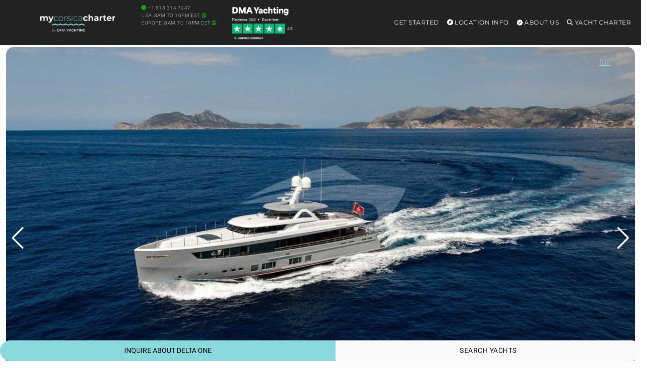

--- FILE ---
content_type: text/html; charset=UTF-8
request_url: https://mycorsicacharter.com/yacht/delta-one-118-mulder/
body_size: 39197
content:
<!DOCTYPE html>
<html lang="en-US" id="html">
<head>
        <meta charset="UTF-8"/>
<script type="text/javascript">
/* <![CDATA[ */
var gform;gform||(document.addEventListener("gform_main_scripts_loaded",function(){gform.scriptsLoaded=!0}),document.addEventListener("gform/theme/scripts_loaded",function(){gform.themeScriptsLoaded=!0}),window.addEventListener("DOMContentLoaded",function(){gform.domLoaded=!0}),gform={domLoaded:!1,scriptsLoaded:!1,themeScriptsLoaded:!1,isFormEditor:()=>"function"==typeof InitializeEditor,callIfLoaded:function(o){return!(!gform.domLoaded||!gform.scriptsLoaded||!gform.themeScriptsLoaded&&!gform.isFormEditor()||(gform.isFormEditor()&&console.warn("The use of gform.initializeOnLoaded() is deprecated in the form editor context and will be removed in Gravity Forms 3.1."),o(),0))},initializeOnLoaded:function(o){gform.callIfLoaded(o)||(document.addEventListener("gform_main_scripts_loaded",()=>{gform.scriptsLoaded=!0,gform.callIfLoaded(o)}),document.addEventListener("gform/theme/scripts_loaded",()=>{gform.themeScriptsLoaded=!0,gform.callIfLoaded(o)}),window.addEventListener("DOMContentLoaded",()=>{gform.domLoaded=!0,gform.callIfLoaded(o)}))},hooks:{action:{},filter:{}},addAction:function(o,r,e,t){gform.addHook("action",o,r,e,t)},addFilter:function(o,r,e,t){gform.addHook("filter",o,r,e,t)},doAction:function(o){gform.doHook("action",o,arguments)},applyFilters:function(o){return gform.doHook("filter",o,arguments)},removeAction:function(o,r){gform.removeHook("action",o,r)},removeFilter:function(o,r,e){gform.removeHook("filter",o,r,e)},addHook:function(o,r,e,t,n){null==gform.hooks[o][r]&&(gform.hooks[o][r]=[]);var d=gform.hooks[o][r];null==n&&(n=r+"_"+d.length),gform.hooks[o][r].push({tag:n,callable:e,priority:t=null==t?10:t})},doHook:function(r,o,e){var t;if(e=Array.prototype.slice.call(e,1),null!=gform.hooks[r][o]&&((o=gform.hooks[r][o]).sort(function(o,r){return o.priority-r.priority}),o.forEach(function(o){"function"!=typeof(t=o.callable)&&(t=window[t]),"action"==r?t.apply(null,e):e[0]=t.apply(null,e)})),"filter"==r)return e[0]},removeHook:function(o,r,t,n){var e;null!=gform.hooks[o][r]&&(e=(e=gform.hooks[o][r]).filter(function(o,r,e){return!!(null!=n&&n!=o.tag||null!=t&&t!=o.priority)}),gform.hooks[o][r]=e)}});
/* ]]> */
</script>

    <meta http-equiv="Content-Type" content="text/html; charset=utf-8"/>
    <meta name="viewport" content="width=device-width, initial-scale=1,user-scalable=no">
            <meta name="description" content="Complete Information for DELTA ONE- the Provocative 118ft, 5 Cabin, 2017 Motor Yacht Featuring a Jetski and  a Hot Tub. 64 Images, Videos, Reviews, Layout, Crew Information and Pics, Consumption, Price terms, Availability and Detailed Specs."/>
        <style id="mo_critical_all">
    .vc_btn3{
        border-radius: 30px;
    }
    .mo_sidebar .mo_sticky100 {
        height: 500px;
    }
    .swiper-slide {
        background-color: #f1f1f1;
    }
    #filters {
        height: 590px;
    }
    .position-absolute {
        position: absolute !important;
    }
    .wpb_single_image img {
        height: auto;
        max-width: 100%;
        vertical-align: top
    }

    .alert, .btn {
        border-radius: 30px;
    }

    @media (min-width: 768px) {
        .vc_col-sm-3 {
            width: 25%;
        }
    }

    .img-fluid,.w-100 {
        width: 100%;
        height: auto;
    }

    .mo_toppad {
        min-height: 90px !important;
        width: 100%;
        display: block;
    }

    .single_page_slider_wrap {
        position: relative;
        overflow: hidden;
        border-radius: 15px;
    }

    .single_yacht_slider .swiper-slide img {
        height: auto;
        display: block;
        width: 100%;
        object-fit: cover;
        background-color: #f1f1f1;
    }
    .hero-header {
        max-height: 75vh !important;
        overflow: hidden;
        display: block;
    }
    .alert-prettybg,.prettybg,.firstimg {
        background-color: #8ad9dd;
    }
    .alert-prettybg{
        min-height:400px;
        color:#222;
        box-shadow:none!important;
        border:none
    }
    .block {
        display: block;
    }
    .mySwiper2 .swiper-slide img {
        max-height: calc(100vh - 327px);
        height: calc(100vh - 327px) !important;
        object-fit: cover;
        object-position: bottom;
    }
    @media (min-width: 1024px) {
        .mySwiper2 .swiper-slide img {
            min-height: 600px;
        }
    }
    @media (max-width: 1024px) {
        .mySwiper2 .swiper-slide img {
            max-height: 67vw;
            height: 67vw !important;
            width: 100%;
        }
    }

    .mo_expand {
        max-height: 110vh;
        overflow: hidden;
    }

    .expand-overlay {
        position: sticky;
        bottom: 0;
        background: linear-gradient(to bottom, transparent, white);
        height: 320px;
        padding-top: 220px;
    }

    .swiper_thumbs .swiper-slide {
        max-width: 240px;
        min-width: 240px;
        margin-right: 2px;
        margin-top: 2px;
    }
    @media (max-width: 768px) {
        .swiper_thumbs {
            display: none;
        }
    }

    .container-xxl {
        width: 100%;
        max-width: 1320px;
        padding-right: var(--bs-gutter-x, .75rem);
        padding-left: var(--bs-gutter-x, .75rem);
        margin-right: auto;
        margin-left: auto;
    }

    #scrollspy_holder {
        min-height: 610px;
    }

    .mo_zoomin {
        position: absolute;
    }

    .mofigure {
        min-height: 200px;
    }

    .whitediv {
        background: #f1f1f1;
        margin: 15px 0;
        padding: 15px;
        position: relative;
        word-wrap: break-word;
        border-radius: 15px;
        color: #222222;
    }

    .single-estate_property .main_wrapper h2, .single-estate_property .main_wrapper h3 {
        font-size: 16px;
        display: table;
        font-weight: bold;
        margin-bottom: 15px !important;
        letter-spacing: 1px;
        line-height: 22px;
    }

    .header_wrapper, .master_header, #access ul ul, .customnav {
        background-color: #222;
    }

    .single-content {
        font-size: 16px;
    }

    .row {
        --bs-gutter-x: 1.5rem;
        --bs-gutter-y: 0;
        display: flex;
        flex-wrap: wrap;
        margin-top: calc(var(--bs-gutter-y) * -1);
        margin-right: calc(var(--bs-gutter-x) * -.5);
        margin-left: calc(var(--bs-gutter-x) * -.5);
    }
    @media (min-width: 768px)
        .col-md-9 {
            flex: 0 0 auto;
            width: 75%;
        }
        .col-md-3 {
            flex: 0 0 auto;
            width: 25%;
        }
    }
    @media (max-width: 768px) {
        h1 {
            font-size: 22px !important;
        }
    }
    
    .menu .list-group-item{
        background-color:transparent!important;
        border:transparent;
        position:relative;
        display:block;
        padding:.2rem 1rem;
        color:#212529;
        text-decoration:none
    }
    .menu .card{
        background-color:transparent;
        border:none
    }
    .menu .card-title{
        color:#fff
    }
    .menu .h5{
        font-size:14px
    }
    
    .menu-toggle,
    .submenu-toggle {
        display: none;
    }
    .menu-mobile {
        display: none;
        cursor: pointer;
        background-repeat:no-repeat;
        background-position-y:center;
        background-position-x:right;
        height:60px;
        width:93px;
        margin-top:15px;
        float:right
    }
    .submenu-toggle-label {
        display: none;
    }
    .menu .show-on-mobile{
        background:#222
    }
    
    .main-menu,
    .menu>ul{
        margin:0 auto;
        width:100%;
        list-style:none;
        padding:0;
        box-sizing:border-box
    }
    
    .main-menu, .menu>ul {
      margin: 0 auto;
      width: 100%;
      list-style: none;
      padding: 0;
      box-sizing: border-box;
    }
    
    @media (max-width: 991px) {
        .main-menu {
            position: absolute !important;
        }
    }
    
    .menu>ul:after,.menu>ul:before{
        content:"";
        display:table
    }
    .menu>ul:after{
        clear:both
    }
    .main-menu > li,
    .menu>ul>li{
        float:right;
        padding:0;
        margin:0;
        position: relative;
    }
    .main-menu > li > a,
    .menu>ul>li a:not(.custom){
        text-decoration:none;
        padding:35px 8px;
        display:block;
        font-size:12px;
        color:#fff
    }
    
    .main-menu > li:hover,
    .menu>ul>li:hover{
        background:rgba(0,0,0,.3)
    }
    .has-submenu > ul,
    .menu>ul>li>ul{
        width:900px;
        display:none;
        background:#222;
        padding:15px;
        position:absolute;
        z-index:99;
        right:1px;
        margin:0 auto!important;
        list-style:none;
        box-sizing:border-box;
        border-radius:10px;
        height:auto!important;
        top:91px;
        max-height:80vh;
        max-width:1200px;
        overflow-y:scroll
    }
    .has-submenu:hover > ul {
        display: block;
    }
    .menu>ul>li>ul:after,.menu>ul>li>ul:before{
        content:"";
        display:table
    }
    .has-submenu > ul > li,
    .menu>ul>li>ul>li{
        margin:0;
        padding-bottom:0;
        list-style:none;
        width:25%;
        background:0 0;
        float:left
    }
    .has-submenu > ul > li a,
    .menu>ul>li>ul>li a:not(.custom){
        color:#fff;
        padding:.2em 0;
        width:95%;
        display:block
    }
    .has-submenu > ul > li > ul,
    .menu>ul>li>ul>li>ul{
        display:block;
        padding:0;
        margin:10px 0 0;
        list-style:none;
        box-sizing:border-box
    }
    .has-submenu > ul > li > ul:after,.has-submenu > ul > li > ul:before{
        content:"";
        display:table
    }
    .has-submenu > ul > li > ul:after{
        clear:both
    }
    .menu>ul>li>ul.normal-sub{
        width:300px;
        left:auto;
        padding:10px 0
    }
    .menu>ul>li>ul.normal-sub>li{
        width:100%
    }
    .menu>ul>li>ul.normal-sub>li a{
        border:0;
        padding:0 15px;
        line-height:45px;
        color:#fff
    }
    @media only screen and (max-width:800px){
        .main-menu > li a,
        .menu>ul>li a:not(.custom){
            padding:15px 8px
        }
        .menu-container{
            width:100%;
            max-width:100%;
        }
        .menu-mobile {
            display: block;
        }
        
        .main-menu {
            display: none;
            position: fixed;
            width: 100%;
            left: 0;
            top: 90px!important;
            background: #222;
            overflow: scroll;
            max-height: 92vh;
            z-index: 100;
        }
        
        #main-menu-toggle:checked ~ .main-menu {
            display: block;
        }
        .main-menu > li,
        .menu>ul>li{
            width:100%;
            float:none;
            display:block
        }
       
        .has-submenu > ul,
        .menu>ul>li>ul{
            position:relative;
            width:100%;
            top:0;
            max-height:none !important;
            display: none;
        }
        .has-submenu:hover > ul {
            display: none; 
        }
        .submenu-toggle-label {
            display: block; 
            position: absolute;
            right: 0;
            top: 0;
            padding: 1.5em 2em;
            cursor: pointer;
            color: #fff;
            font-size: 20px;
            line-height: 20px;
        }
        .submenu-toggle-label:after {
            content: "\2304"; 
        }
        
        .submenu-toggle:checked ~ ul {
            display: block;
        }
        
        .submenu-toggle:checked + .submenu-toggle-label:after {
           content: "\2303"; 
        }
        .menu>ul>li>ul.normal-sub{
            width:100%
        }
        .menu>ul>li>ul>li{
            float:none;
            width:100%;
            margin-top:20px
        }
        .menu>ul>li>ul:after{
            content:""!important
        }
    }
    
    .menu>ul>li>ul .list-group-item a{
        width:100%
    }
    
    @media (max-width:1024px){
        .menu>ul>li>ul{
            width:100%;
        }
    }
</style>
    <script id="mo_critical_js" mo-data="mo_critical">
    document.addEventListener('DOMContentLoaded', function() {
        console.log("scrollspy9");
        console.log(document.querySelector("#mo_scrollspy"));
        if (document.querySelector("#mo_scrollspy")) {
            document.querySelectorAll(".main_content h2").forEach(function (elem, index) {
                console.log(elem);
                var namex = elem.innerText;
                var targetx = elem.getAttribute('id');
                //console.log(namex + " " + targetx);
                if (!targetx) {
                    // console.log('divid missing for' + namex);
                } else {
                    //we have a div, we want it to show;
                    var li = document.createElement("li");
                    li.classList.add("nav-item");
                    var a = document.createElement("a");
                    a.classList.add("nav-link");
                    a.href = "#" + targetx;
                    a.innerText = namex;
                    li.appendChild(a);
                    document.querySelector("#mo_scrollspy").appendChild(li);
                }
            });
            // document.querySelector('body').scrollspy({target: '#scrollspy_holder'});
            console.log("scrollspy active");
        }
    });
</script>
<meta property='checkx'>    <link rel="preload" href="/wp-content/themes/yacht-child-theme-01/fonts/montserrat-v30-latin-regular.woff2" as="font" type="font/woff2" crossorigin>
    <link rel="preload" href="/wp-content/themes/yacht-child-theme-01/fonts/roboto-v48-latin-regular.woff2" as="font" type="font/woff2" crossorigin>
    <link rel="preload" href="/wp-content/themes/yacht-child-theme-01/fonts/roboto-v48-latin-200.woff2" as="font" type="font/woff2" crossorigin>
    <link rel="preload" href="https://kit.fontawesome.com/f3616d8591.js" as="script">

    <link rel="preload" as="image" href="/wp-content/uploads/moimg/wp-content/uploads/yacht/c/advanced-search/advanced-search-delta-one-118-mulder_resize-240,160.jpg" fetchpriority="high" type="image/jpeg" />
<link rel="preload" media="(max-width: 767px)" as="image" href="/wp-content/uploads/moimg/wp-content/uploads/yacht/c/advanced-search/advanced-search-delta-one-118-mulder_resize-768,512.jpg">
<link rel="preload" media="(min-width: 768px) and (max-width: 1319px)" as="image" href="/wp-content/uploads/moimg/wp-content/uploads/yacht/c/advanced-search/advanced-search-delta-one-118-mulder_resize-1320,867.jpg">
<link rel="preload" media="(min-width: 1320px)" as="image" href="/wp-content/uploads/moimg/wp-content/uploads/yacht/c/advanced-search/advanced-search-delta-one-118-mulder_resize-1900,1248.jpg">


    
        <link rel="pingback" href="https://mycorsicacharter.com/xmlrpc.php"/>
            <meta property="og:image" content="https://mycorsicacharter.com/wp-content/uploads/yacht/c/advanced-search/advanced-search-delta-one-118-mulder.jpg"/>
        <meta property="og:image:secure_url" content="https://mycorsicacharter.com/wp-content/uploads/yacht/c/advanced-search/advanced-search-delta-one-118-mulder.jpg"/>
        <meta property="og:description" content="Complete Information for DELTA ONE- the Captivating 118ft, 5 Cabin, 2017 Motor Yacht Featuring a Jetski and  a Hot Tub. 64 Images, Videos, Reviews, Layout, Crew Information and Pics, Consumption, Price terms, Availability and Detailed Specs."/>
        

    <!--        bing-->
        <meta name='robots' content='index, follow, max-image-preview:large, max-snippet:-1, max-video-preview:-1' />
	<style>img:is([sizes="auto" i], [sizes^="auto," i]) { contain-intrinsic-size: 3000px 1500px }</style>
	
	<!-- This site is optimized with the Yoast SEO plugin v26.4 - https://yoast.com/wordpress/plugins/seo/ -->
	<title>DELTA ONE | 118&#039; Mulder | Motor Yacht Charter in Corsica</title>
	<link rel="canonical" href="https://mycorsicacharter.com/yacht/delta-one-118-mulder/" />
	<meta property="og:locale" content="en_US" />
	<meta property="og:type" content="article" />
	<meta property="og:title" content="DELTA ONE | 118&#039; Mulder | Motor Yacht Charter in Corsica" />
	<meta property="og:url" content="https://mycorsicacharter.com/yacht/delta-one-118-mulder/" />
	<meta property="og:site_name" content="Corsica Yacht Charters" />
	<meta name="twitter:card" content="summary_large_image" />
	<!-- / Yoast SEO plugin. -->


<link rel='dns-prefetch' href='//kit.fontawesome.com' />
<link rel="alternate" type="application/rss+xml" title="Corsica Yacht Charters &raquo; Feed" href="https://mycorsicacharter.com/feed/" />
<link rel="alternate" type="application/rss+xml" title="Corsica Yacht Charters &raquo; Comments Feed" href="https://mycorsicacharter.com/comments/feed/" />
<script type="text/javascript">
/* <![CDATA[ */
window._wpemojiSettings = {"baseUrl":"https:\/\/s.w.org\/images\/core\/emoji\/16.0.1\/72x72\/","ext":".png","svgUrl":"https:\/\/s.w.org\/images\/core\/emoji\/16.0.1\/svg\/","svgExt":".svg","source":{"concatemoji":"https:\/\/mycorsicacharter.com\/wp-includes\/js\/wp-emoji-release.min.js"}};
/*! This file is auto-generated */
!function(s,n){var o,i,e;function c(e){try{var t={supportTests:e,timestamp:(new Date).valueOf()};sessionStorage.setItem(o,JSON.stringify(t))}catch(e){}}function p(e,t,n){e.clearRect(0,0,e.canvas.width,e.canvas.height),e.fillText(t,0,0);var t=new Uint32Array(e.getImageData(0,0,e.canvas.width,e.canvas.height).data),a=(e.clearRect(0,0,e.canvas.width,e.canvas.height),e.fillText(n,0,0),new Uint32Array(e.getImageData(0,0,e.canvas.width,e.canvas.height).data));return t.every(function(e,t){return e===a[t]})}function u(e,t){e.clearRect(0,0,e.canvas.width,e.canvas.height),e.fillText(t,0,0);for(var n=e.getImageData(16,16,1,1),a=0;a<n.data.length;a++)if(0!==n.data[a])return!1;return!0}function f(e,t,n,a){switch(t){case"flag":return n(e,"\ud83c\udff3\ufe0f\u200d\u26a7\ufe0f","\ud83c\udff3\ufe0f\u200b\u26a7\ufe0f")?!1:!n(e,"\ud83c\udde8\ud83c\uddf6","\ud83c\udde8\u200b\ud83c\uddf6")&&!n(e,"\ud83c\udff4\udb40\udc67\udb40\udc62\udb40\udc65\udb40\udc6e\udb40\udc67\udb40\udc7f","\ud83c\udff4\u200b\udb40\udc67\u200b\udb40\udc62\u200b\udb40\udc65\u200b\udb40\udc6e\u200b\udb40\udc67\u200b\udb40\udc7f");case"emoji":return!a(e,"\ud83e\udedf")}return!1}function g(e,t,n,a){var r="undefined"!=typeof WorkerGlobalScope&&self instanceof WorkerGlobalScope?new OffscreenCanvas(300,150):s.createElement("canvas"),o=r.getContext("2d",{willReadFrequently:!0}),i=(o.textBaseline="top",o.font="600 32px Arial",{});return e.forEach(function(e){i[e]=t(o,e,n,a)}),i}function t(e){var t=s.createElement("script");t.src=e,t.defer=!0,s.head.appendChild(t)}"undefined"!=typeof Promise&&(o="wpEmojiSettingsSupports",i=["flag","emoji"],n.supports={everything:!0,everythingExceptFlag:!0},e=new Promise(function(e){s.addEventListener("DOMContentLoaded",e,{once:!0})}),new Promise(function(t){var n=function(){try{var e=JSON.parse(sessionStorage.getItem(o));if("object"==typeof e&&"number"==typeof e.timestamp&&(new Date).valueOf()<e.timestamp+604800&&"object"==typeof e.supportTests)return e.supportTests}catch(e){}return null}();if(!n){if("undefined"!=typeof Worker&&"undefined"!=typeof OffscreenCanvas&&"undefined"!=typeof URL&&URL.createObjectURL&&"undefined"!=typeof Blob)try{var e="postMessage("+g.toString()+"("+[JSON.stringify(i),f.toString(),p.toString(),u.toString()].join(",")+"));",a=new Blob([e],{type:"text/javascript"}),r=new Worker(URL.createObjectURL(a),{name:"wpTestEmojiSupports"});return void(r.onmessage=function(e){c(n=e.data),r.terminate(),t(n)})}catch(e){}c(n=g(i,f,p,u))}t(n)}).then(function(e){for(var t in e)n.supports[t]=e[t],n.supports.everything=n.supports.everything&&n.supports[t],"flag"!==t&&(n.supports.everythingExceptFlag=n.supports.everythingExceptFlag&&n.supports[t]);n.supports.everythingExceptFlag=n.supports.everythingExceptFlag&&!n.supports.flag,n.DOMReady=!1,n.readyCallback=function(){n.DOMReady=!0}}).then(function(){return e}).then(function(){var e;n.supports.everything||(n.readyCallback(),(e=n.source||{}).concatemoji?t(e.concatemoji):e.wpemoji&&e.twemoji&&(t(e.twemoji),t(e.wpemoji)))}))}((window,document),window._wpemojiSettings);
/* ]]> */
</script>
<style id='wp-emoji-styles-inline-css' type='text/css'>

	img.wp-smiley, img.emoji {
		display: inline !important;
		border: none !important;
		box-shadow: none !important;
		height: 1em !important;
		width: 1em !important;
		margin: 0 0.07em !important;
		vertical-align: -0.1em !important;
		background: none !important;
		padding: 0 !important;
	}
</style>
<style id='global-styles-inline-css' type='text/css'>
:root{--wp--preset--aspect-ratio--square: 1;--wp--preset--aspect-ratio--4-3: 4/3;--wp--preset--aspect-ratio--3-4: 3/4;--wp--preset--aspect-ratio--3-2: 3/2;--wp--preset--aspect-ratio--2-3: 2/3;--wp--preset--aspect-ratio--16-9: 16/9;--wp--preset--aspect-ratio--9-16: 9/16;--wp--preset--color--black: #000000;--wp--preset--color--cyan-bluish-gray: #abb8c3;--wp--preset--color--white: #ffffff;--wp--preset--color--pale-pink: #f78da7;--wp--preset--color--vivid-red: #cf2e2e;--wp--preset--color--luminous-vivid-orange: #ff6900;--wp--preset--color--luminous-vivid-amber: #fcb900;--wp--preset--color--light-green-cyan: #7bdcb5;--wp--preset--color--vivid-green-cyan: #00d084;--wp--preset--color--pale-cyan-blue: #8ed1fc;--wp--preset--color--vivid-cyan-blue: #0693e3;--wp--preset--color--vivid-purple: #9b51e0;--wp--preset--gradient--vivid-cyan-blue-to-vivid-purple: linear-gradient(135deg,rgba(6,147,227,1) 0%,rgb(155,81,224) 100%);--wp--preset--gradient--light-green-cyan-to-vivid-green-cyan: linear-gradient(135deg,rgb(122,220,180) 0%,rgb(0,208,130) 100%);--wp--preset--gradient--luminous-vivid-amber-to-luminous-vivid-orange: linear-gradient(135deg,rgba(252,185,0,1) 0%,rgba(255,105,0,1) 100%);--wp--preset--gradient--luminous-vivid-orange-to-vivid-red: linear-gradient(135deg,rgba(255,105,0,1) 0%,rgb(207,46,46) 100%);--wp--preset--gradient--very-light-gray-to-cyan-bluish-gray: linear-gradient(135deg,rgb(238,238,238) 0%,rgb(169,184,195) 100%);--wp--preset--gradient--cool-to-warm-spectrum: linear-gradient(135deg,rgb(74,234,220) 0%,rgb(151,120,209) 20%,rgb(207,42,186) 40%,rgb(238,44,130) 60%,rgb(251,105,98) 80%,rgb(254,248,76) 100%);--wp--preset--gradient--blush-light-purple: linear-gradient(135deg,rgb(255,206,236) 0%,rgb(152,150,240) 100%);--wp--preset--gradient--blush-bordeaux: linear-gradient(135deg,rgb(254,205,165) 0%,rgb(254,45,45) 50%,rgb(107,0,62) 100%);--wp--preset--gradient--luminous-dusk: linear-gradient(135deg,rgb(255,203,112) 0%,rgb(199,81,192) 50%,rgb(65,88,208) 100%);--wp--preset--gradient--pale-ocean: linear-gradient(135deg,rgb(255,245,203) 0%,rgb(182,227,212) 50%,rgb(51,167,181) 100%);--wp--preset--gradient--electric-grass: linear-gradient(135deg,rgb(202,248,128) 0%,rgb(113,206,126) 100%);--wp--preset--gradient--midnight: linear-gradient(135deg,rgb(2,3,129) 0%,rgb(40,116,252) 100%);--wp--preset--font-size--small: 13px;--wp--preset--font-size--medium: 20px;--wp--preset--font-size--large: 36px;--wp--preset--font-size--x-large: 42px;--wp--preset--spacing--20: 0.44rem;--wp--preset--spacing--30: 0.67rem;--wp--preset--spacing--40: 1rem;--wp--preset--spacing--50: 1.5rem;--wp--preset--spacing--60: 2.25rem;--wp--preset--spacing--70: 3.38rem;--wp--preset--spacing--80: 5.06rem;--wp--preset--shadow--natural: 6px 6px 9px rgba(0, 0, 0, 0.2);--wp--preset--shadow--deep: 12px 12px 50px rgba(0, 0, 0, 0.4);--wp--preset--shadow--sharp: 6px 6px 0px rgba(0, 0, 0, 0.2);--wp--preset--shadow--outlined: 6px 6px 0px -3px rgba(255, 255, 255, 1), 6px 6px rgba(0, 0, 0, 1);--wp--preset--shadow--crisp: 6px 6px 0px rgba(0, 0, 0, 1);}:where(.is-layout-flex){gap: 0.5em;}:where(.is-layout-grid){gap: 0.5em;}body .is-layout-flex{display: flex;}.is-layout-flex{flex-wrap: wrap;align-items: center;}.is-layout-flex > :is(*, div){margin: 0;}body .is-layout-grid{display: grid;}.is-layout-grid > :is(*, div){margin: 0;}:where(.wp-block-columns.is-layout-flex){gap: 2em;}:where(.wp-block-columns.is-layout-grid){gap: 2em;}:where(.wp-block-post-template.is-layout-flex){gap: 1.25em;}:where(.wp-block-post-template.is-layout-grid){gap: 1.25em;}.has-black-color{color: var(--wp--preset--color--black) !important;}.has-cyan-bluish-gray-color{color: var(--wp--preset--color--cyan-bluish-gray) !important;}.has-white-color{color: var(--wp--preset--color--white) !important;}.has-pale-pink-color{color: var(--wp--preset--color--pale-pink) !important;}.has-vivid-red-color{color: var(--wp--preset--color--vivid-red) !important;}.has-luminous-vivid-orange-color{color: var(--wp--preset--color--luminous-vivid-orange) !important;}.has-luminous-vivid-amber-color{color: var(--wp--preset--color--luminous-vivid-amber) !important;}.has-light-green-cyan-color{color: var(--wp--preset--color--light-green-cyan) !important;}.has-vivid-green-cyan-color{color: var(--wp--preset--color--vivid-green-cyan) !important;}.has-pale-cyan-blue-color{color: var(--wp--preset--color--pale-cyan-blue) !important;}.has-vivid-cyan-blue-color{color: var(--wp--preset--color--vivid-cyan-blue) !important;}.has-vivid-purple-color{color: var(--wp--preset--color--vivid-purple) !important;}.has-black-background-color{background-color: var(--wp--preset--color--black) !important;}.has-cyan-bluish-gray-background-color{background-color: var(--wp--preset--color--cyan-bluish-gray) !important;}.has-white-background-color{background-color: var(--wp--preset--color--white) !important;}.has-pale-pink-background-color{background-color: var(--wp--preset--color--pale-pink) !important;}.has-vivid-red-background-color{background-color: var(--wp--preset--color--vivid-red) !important;}.has-luminous-vivid-orange-background-color{background-color: var(--wp--preset--color--luminous-vivid-orange) !important;}.has-luminous-vivid-amber-background-color{background-color: var(--wp--preset--color--luminous-vivid-amber) !important;}.has-light-green-cyan-background-color{background-color: var(--wp--preset--color--light-green-cyan) !important;}.has-vivid-green-cyan-background-color{background-color: var(--wp--preset--color--vivid-green-cyan) !important;}.has-pale-cyan-blue-background-color{background-color: var(--wp--preset--color--pale-cyan-blue) !important;}.has-vivid-cyan-blue-background-color{background-color: var(--wp--preset--color--vivid-cyan-blue) !important;}.has-vivid-purple-background-color{background-color: var(--wp--preset--color--vivid-purple) !important;}.has-black-border-color{border-color: var(--wp--preset--color--black) !important;}.has-cyan-bluish-gray-border-color{border-color: var(--wp--preset--color--cyan-bluish-gray) !important;}.has-white-border-color{border-color: var(--wp--preset--color--white) !important;}.has-pale-pink-border-color{border-color: var(--wp--preset--color--pale-pink) !important;}.has-vivid-red-border-color{border-color: var(--wp--preset--color--vivid-red) !important;}.has-luminous-vivid-orange-border-color{border-color: var(--wp--preset--color--luminous-vivid-orange) !important;}.has-luminous-vivid-amber-border-color{border-color: var(--wp--preset--color--luminous-vivid-amber) !important;}.has-light-green-cyan-border-color{border-color: var(--wp--preset--color--light-green-cyan) !important;}.has-vivid-green-cyan-border-color{border-color: var(--wp--preset--color--vivid-green-cyan) !important;}.has-pale-cyan-blue-border-color{border-color: var(--wp--preset--color--pale-cyan-blue) !important;}.has-vivid-cyan-blue-border-color{border-color: var(--wp--preset--color--vivid-cyan-blue) !important;}.has-vivid-purple-border-color{border-color: var(--wp--preset--color--vivid-purple) !important;}.has-vivid-cyan-blue-to-vivid-purple-gradient-background{background: var(--wp--preset--gradient--vivid-cyan-blue-to-vivid-purple) !important;}.has-light-green-cyan-to-vivid-green-cyan-gradient-background{background: var(--wp--preset--gradient--light-green-cyan-to-vivid-green-cyan) !important;}.has-luminous-vivid-amber-to-luminous-vivid-orange-gradient-background{background: var(--wp--preset--gradient--luminous-vivid-amber-to-luminous-vivid-orange) !important;}.has-luminous-vivid-orange-to-vivid-red-gradient-background{background: var(--wp--preset--gradient--luminous-vivid-orange-to-vivid-red) !important;}.has-very-light-gray-to-cyan-bluish-gray-gradient-background{background: var(--wp--preset--gradient--very-light-gray-to-cyan-bluish-gray) !important;}.has-cool-to-warm-spectrum-gradient-background{background: var(--wp--preset--gradient--cool-to-warm-spectrum) !important;}.has-blush-light-purple-gradient-background{background: var(--wp--preset--gradient--blush-light-purple) !important;}.has-blush-bordeaux-gradient-background{background: var(--wp--preset--gradient--blush-bordeaux) !important;}.has-luminous-dusk-gradient-background{background: var(--wp--preset--gradient--luminous-dusk) !important;}.has-pale-ocean-gradient-background{background: var(--wp--preset--gradient--pale-ocean) !important;}.has-electric-grass-gradient-background{background: var(--wp--preset--gradient--electric-grass) !important;}.has-midnight-gradient-background{background: var(--wp--preset--gradient--midnight) !important;}.has-small-font-size{font-size: var(--wp--preset--font-size--small) !important;}.has-medium-font-size{font-size: var(--wp--preset--font-size--medium) !important;}.has-large-font-size{font-size: var(--wp--preset--font-size--large) !important;}.has-x-large-font-size{font-size: var(--wp--preset--font-size--x-large) !important;}
:where(.wp-block-post-template.is-layout-flex){gap: 1.25em;}:where(.wp-block-post-template.is-layout-grid){gap: 1.25em;}
:where(.wp-block-columns.is-layout-flex){gap: 2em;}:where(.wp-block-columns.is-layout-grid){gap: 2em;}
:root :where(.wp-block-pullquote){font-size: 1.5em;line-height: 1.6;}
</style>
<link rel='stylesheet' id='mo-bootstrap-css-css' href='https://mycorsicacharter.com/wp-content/themes/yacht-child-theme-01/bootstrap/5.1.1/bootstrap.min.css' type='text/css' media='all' />
<link rel='stylesheet' id='mo_swiper_css-css' href='https://mycorsicacharter.com/wp-content/plugins/mo_filter/js/swiper/swiper-bundle_11_2_8.min.css' type='text/css' media='all' />
<link rel='stylesheet' id='daterangepicker_css-css' href='https://mycorsicacharter.com/wp-content/plugins/mo_filter/css/daterangepicker.css' type='text/css' media='all' />
<link rel='stylesheet' id='responsive-video-light-css' href='https://mycorsicacharter.com/wp-content/plugins/responsive-video-light/css/responsive-videos.css' type='text/css' media='all' />
<link rel='stylesheet' id='orbisius_ctc_yacht_parent_style-css' href='https://mycorsicacharter.com/wp-content/themes/yacht/style.css' type='text/css' media='all' />
<link rel='stylesheet' id='orbisius_ctc_yacht_parent_style_child_style-css' href='https://mycorsicacharter.com/wp-content/themes/yacht-child-theme-01/style.css' type='text/css' media='all' />
<link rel='stylesheet' id='arve-css' href='https://mycorsicacharter.com/wp-content/plugins/advanced-responsive-video-embedder/build/main.css' type='text/css' media='all' />
<link rel='stylesheet' id='tablepress-default-css' href='https://mycorsicacharter.com/wp-content/plugins/tablepress/css/build/default.css' type='text/css' media='all' />
<link rel='stylesheet' id='mo_main-css' href='https://mycorsicacharter.com/wp-content/plugins/mo_filter/css/mo_main-v8.css' type='text/css' media='all' />
<script type="text/javascript" src="https://mycorsicacharter.com/wp-includes/js/jquery/jquery.min.js" id="jquery-core-js"></script>
<script type="text/javascript" id="my_voter_script-js-extra">
/* <![CDATA[ */
var mpAjax = {"ajaxurl":"https:\/\/mycorsicacharter.com\/wp-admin\/admin-ajax.php"};
/* ]]> */
</script>
<script type="text/javascript" src="https://mycorsicacharter.com/wp-content/plugins/propscraper/my_voter_script.js" id="my_voter_script-js"></script>
<script type="text/javascript" src="https://mycorsicacharter.com/wp-content/themes/yacht-child-theme-01/bootstrap/5.1.1/bootstrap.bundle.min.js" id="mo-bootstrap-js-js"></script>
<script type="text/javascript" src="https://mycorsicacharter.com/wp-content/themes/yacht-child-theme-01/js/mo_js.js" id="mo_js-js"></script>
<script></script><link rel="https://api.w.org/" href="https://mycorsicacharter.com/wp-json/" /><link rel="EditURI" type="application/rsd+xml" title="RSD" href="https://mycorsicacharter.com/xmlrpc.php?rsd" />
<meta name="generator" content="WordPress 6.8.3" />
<link rel='shortlink' href='https://mycorsicacharter.com/?p=172852' />
<link rel="alternate" title="oEmbed (JSON)" type="application/json+oembed" href="https://mycorsicacharter.com/wp-json/oembed/1.0/embed?url=https%3A%2F%2Fmycorsicacharter.com%2Fyacht%2Fdelta-one-118-mulder%2F" />
<link rel="alternate" title="oEmbed (XML)" type="text/xml+oembed" href="https://mycorsicacharter.com/wp-json/oembed/1.0/embed?url=https%3A%2F%2Fmycorsicacharter.com%2Fyacht%2Fdelta-one-118-mulder%2F&#038;format=xml" />
<!-- All in one Favicon 4.8 --><link rel="icon" href="/wp-content/uploads/2018/03/fav_mycorsicacharter.png" type="image/png"/>
<link rel="apple-touch-icon-precomposed" href="/wp-content/uploads/2018/03/fav_mycorsicacharter.png" />
<meta name="generator" content="Powered by WPBakery Page Builder - drag and drop page builder for WordPress."/>
<link rel="icon" href="https://mycorsicacharter.com/wp-content/uploads/2019/01/cropped-013614ac-1136-4fbc-b19b-92c968761265-32x32.png" sizes="32x32" />
<link rel="icon" href="https://mycorsicacharter.com/wp-content/uploads/2019/01/cropped-013614ac-1136-4fbc-b19b-92c968761265-192x192.png" sizes="192x192" />
<link rel="apple-touch-icon" href="https://mycorsicacharter.com/wp-content/uploads/2019/01/cropped-013614ac-1136-4fbc-b19b-92c968761265-180x180.png" />
<meta name="msapplication-TileImage" content="https://mycorsicacharter.com/wp-content/uploads/2019/01/cropped-013614ac-1136-4fbc-b19b-92c968761265-270x270.png" />
		<style type="text/css" id="wp-custom-css">
			.mo_boxslider .single_yacht_slider .swiper-slide img {
    max-height: 200px !important;
}		</style>
		<noscript><style> .wpb_animate_when_almost_visible { opacity: 1; }</style></noscript>
    <!-- Google Tag Manager -->
    <script>(function (w, d, s, l, i) {
            w[l] = w[l] || [];
            w[l].push({
                'gtm.start':
                    new Date().getTime(), event: 'gtm.js'
            });
            var f = d.getElementsByTagName(s)[0],
                j = d.createElement(s), dl = l != 'dataLayer' ? '&l=' + l : '';
            j.async = true;
            j.src =
                'https://www.googletagmanager.com/gtm.js?id=' + i + dl;
            f.parentNode.insertBefore(j, f);
        })(window, document, 'script', 'dataLayer', 'GTM-KC4S522');</script>
    <!-- End Google Tag Manager -->

    <!-- Google tag (gtag.js) -->
    <script async src="https://www.googletagmanager.com/gtag/js?id=AW-758211922"></script>
    <script>
        window.dataLayer = window.dataLayer || [];

        function gtag() {
            dataLayer.push(arguments);
        }

        gtag('js', new Date());

        gtag('config', 'AW-758211922');
    </script>

</head>




<body  data-bs-spy="scroll" data-bs-target="#scrollspy_holder" data-bs-offset="330" class="wp-singular yacht-template-default single single-yacht postid-172852 wp-theme-yacht wp-child-theme-yacht-child-theme-01 wpb-js-composer js-comp-ver-8.1 vc_responsive">

<div class="website-wrapper headerwide" id="all_wrapper">
    <div class="main_wrapper col-md-12 nopadding  wide has_header_type1 contentheader_left cheader_left ">
        <div class="mo_toppad"></div>
        <div class="master_header   wide   ">

            
            <div class="header_wrapper header_type1 header_left hover_type_ header_alignment_text_left ">
                <div class="container-xxl " data-logo="/wp-content/plugins/mo_filter/img/logos/mycorsicacharter_logo_white_22.png">

                    <div class="logo text-center">
                        <a class="mx-auto d-flex" href="https://mycorsicacharter.com">
                            <img fetchpriority="high" id="logo_image" height="42" class="" src="/wp-content/plugins/mo_filter/img/logos/mycorsicacharter_logo_white_22.png" class="img-responsive retina_ready" alt="Yacht Charter in Corsica"/>                        </a>
                    </div>


                        <div class="mo_weather d-none d-lg-block">
        <div class="row justify-content-start">
            <div class="col-12 col-xl-5 d-lg-none d-xl-block">
                <a class="text-white text-decoration-none" href="tel:+18133147947"><p class="font-weight-light font-10 weight-100 pt-2"> <i class="fas fa-circle color-lime fa-fade"></i> +1 813 314 7947</a>  </br>
                USA: 8am to 10pm EST <a href="https://api.whatsapp.com/send?phone=34678368304&text=Hi,%20I'm%20looking%20to%20charter..." target="_blank"><i class="fa-brands fa-whatsapp color-lime" aria-hidden="true"></i></a></br>
                Europe: 8am to 10pm CET <a href="https://api.whatsapp.com/send?phone=34678368304&text=Hi,%20I'm%20looking%20to%20charter..." target="_blank"><i class="fa-brands fa-whatsapp color-lime" aria-hidden="true"></i></a></p>
            </div>
            <div class="col-7 col-lg-12 col-xl-7 d-md-none d-lg-block">
                <a href="https://www.trustpilot.com/review/dmayachting.com" target="_blank" rel='nofollow']><img class="" width="121" height="65" fetchpriority="high" src="/wp-content/plugins/mo_filter/img/dma_reviews_308_2.png" /></a>
            </div>
        </div>
    </div>
        <div class="menu-container float-end">
        <nav class="menu" role="navigation">
            <input type="checkbox" id="main-menu-toggle" class="menu-toggle">
            <label for="main-menu-toggle" class="menu-mobile text-end">
                <img fetchpriority="high" style="display:block !important;" src='/wp-content/plugins/mo_filter/img/menu_white.png' alt="menu">
            </label>
            <ul class="main-menu">
                <li class="has-submenu">
                                        <a href="/explore/"><i class="far fa-search"></i> Yacht Charter</a>
                    <input type="checkbox" id="submenu-toggle-1" class="submenu-toggle">
                    <label for="submenu-toggle-1" class="submenu-toggle-label"></label>
                        <ul class="">
        <li><span class="h5 text-white">Price Level</span>
            <div class="card" style="width: 100%;">
                <ul class="list-group list-group-flush">
                                <li class="list-group-item px-1">
                <a href= "https://mycorsicacharter.com/high-end-yachts/">
                                        <p class = "h6 pt-1">High End Yachts</p>
                </a>
            </li>
                        <li class="list-group-item px-1">
                <a href= "https://mycorsicacharter.com/yachts-under-250k/">
                                        <p class = "h6 pt-1">Yachts under $250k</p>
                </a>
            </li>
                        <li class="list-group-item px-1">
                <a href= "https://mycorsicacharter.com/yachts-under-100k/">
                                        <p class = "h6 pt-1">Yachts under $100k</p>
                </a>
            </li>
                        <li class="list-group-item px-1">
                <a href= "https://mycorsicacharter.com/yachts-under-60k/">
                                        <p class = "h6 pt-1">Yachts under $60k</p>
                </a>
            </li>
                        <li class="list-group-item px-1">
                <a href= "https://mycorsicacharter.com/yachts-under-40k/">
                                        <p class = "h6 pt-1">Yachts under $40k</p>
                </a>
            </li>
                        <li class="list-group-item px-1">
                <a href= "https://mycorsicacharter.com/yachts-under-30k/">
                                        <p class = "h6 pt-1">Yachts under $30k</p>
                </a>
            </li>
                            </ul>
            </div>
        </li>
        <li><span class="h5 text-white">Boat Length</span>
            <div class="card" style="width: 100%;">
                <ul class="list-group list-group-flush">
                                <li class="list-group-item px-1">
                <a href= "https://mycorsicacharter.com/yachts-over-200ft/">
                                        <p class = "h6 pt-1">Yachts over 200ft</p>
                </a>
            </li>
                        <li class="list-group-item px-1">
                <a href= "https://mycorsicacharter.com/yachts-under-200ft/">
                                        <p class = "h6 pt-1">Yachts under 200ft</p>
                </a>
            </li>
                        <li class="list-group-item px-1">
                <a href= "https://mycorsicacharter.com/yachts-under-150ft/">
                                        <p class = "h6 pt-1">Yachts under 150ft</p>
                </a>
            </li>
                        <li class="list-group-item px-1">
                <a href= "https://mycorsicacharter.com/yachts-under-125ft/">
                                        <p class = "h6 pt-1">Yachts under 125ft</p>
                </a>
            </li>
                        <li class="list-group-item px-1">
                <a href= "https://mycorsicacharter.com/yachts-under-100ft/">
                                        <p class = "h6 pt-1">Yachts under 100ft</p>
                </a>
            </li>
                        <li class="list-group-item px-1">
                <a href= "https://mycorsicacharter.com/yachts-under-75ft/">
                                        <p class = "h6 pt-1">Yachts under 75ft</p>
                </a>
            </li>
                        <li class="list-group-item px-1">
                <a href= "https://mycorsicacharter.com/yachts-under-50ft/">
                                        <p class = "h6 pt-1">Yachts under 50ft</p>
                </a>
            </li>
                            </ul>
            </div>
        </li>
        <li><span class="h5 text-white">Extras</span>
            <div class="card" style="width: 100%;">
                <ul class="list-group list-group-flush">
                                <li class="list-group-item px-1">
                <a href= "https://mycorsicacharter.com/charter-yachts-with-a-jacuzzi/">
                                            <img  width="476" height="190"
                              class="mb-1 img-fluid rounded lazyload" data-src= "https://i0.wp.com/mycorsicacharter.com/wp-content/plugins/mo_filter/img/jacuzzi.webp?ssl=1&resize=476,190" alt="Charter Yachts with a Jacuzzi"/>
                                        <p class = "h6 pt-1">Charter Yachts with a Jacuzzi</p>
                </a>
            </li>
                        <li class="list-group-item px-1">
                <a href= "https://mycorsicacharter.com/charter-yachts-with-a-jetski/">
                                            <img  width="476" height="190"
                              class="mb-1 img-fluid rounded lazyload" data-src= "https://i0.wp.com/mycorsicacharter.com/wp-content/plugins/mo_filter/img/jetski.jpg?ssl=1&resize=476,190" alt="Charter Yachts with a Jetski"/>
                                        <p class = "h6 pt-1">Charter Yachts with a Jetski</p>
                </a>
            </li>
                        <li class="list-group-item px-1">
                <a href= "https://mycorsicacharter.com/charter-yachts-with-multiple-jetskis-onboard/">
                                            <img  width="476" height="190"
                              class="mb-1 img-fluid rounded lazyload" data-src= "https://i0.wp.com/mycorsicacharter.com/wp-content/plugins/mo_filter/img/2_jetskis.jpg?ssl=1&resize=476,190" alt="Charter Yachts with Multiple Jetskis Onboard"/>
                                        <p class = "h6 pt-1">Charter Yachts with Multiple Jetskis Onboard</p>
                </a>
            </li>
                        <li class="list-group-item px-1">
                <a href= "https://mycorsicacharter.com/charter-yachts-with-scuba-diving-onboard/">
                                            <img  width="476" height="190"
                              class="mb-1 img-fluid rounded lazyload" data-src= "https://i0.wp.com/mycorsicacharter.com/wp-content/plugins/mo_filter/img/scuba.jpg?ssl=1&resize=476,190" alt="Charter Yachts with Scuba Diving Onboard"/>
                                        <p class = "h6 pt-1">Charter Yachts with Scuba Diving Onboard</p>
                </a>
            </li>
                        <li class="list-group-item px-1">
                <a href= "https://mycorsicacharter.com/large-groups-12-20-guests-charters/">
                                            <img  width="476" height="190"
                              class="mb-1 img-fluid rounded lazyload" data-src= "https://i0.wp.com/mycorsicacharter.com/wp-content/plugins/mo_filter/img/12guests.webp?ssl=1&resize=476,190" alt="Large Groups (12-20 guests) charters"/>
                                        <p class = "h6 pt-1">Large Groups (12-20 guests) charters</p>
                </a>
            </li>
                            </ul>
            </div>
        </li>
        <li><span class="h5 text-white">Boat Type</span>
            <div class="card" style="width: 100%;">
                <ul class="list-group list-group-flush">
                                <li class="list-group-item px-1">
                <a href= "https://mycorsicacharter.com/luxury-yachts/">
                                            <img  width="476" height="190"
                              class="mb-1 img-fluid rounded lazyload" data-src= "https://i0.wp.com/mycorsicacharter.com/wp-content/plugins/mo_filter/img/luxury.webp?ssl=1&resize=476,190" alt="Luxury Yachts"/>
                                        <p class = "h6 pt-1">Luxury Yachts</p>
                </a>
            </li>
                        <li class="list-group-item px-1">
                <a href= "https://mycorsicacharter.com/motor-yachts/">
                                            <img  width="476" height="190"
                              class="mb-1 img-fluid rounded lazyload" data-src= "https://i0.wp.com/mycorsicacharter.com/wp-content/plugins/mo_filter/img/motor_yacht_2.webp?ssl=1&resize=476,190" alt="Motor Yachts"/>
                                        <p class = "h6 pt-1">Motor Yachts</p>
                </a>
            </li>
                        <li class="list-group-item px-1">
                <a href= "https://mycorsicacharter.com/catamarans/">
                                            <img  width="476" height="190"
                              class="mb-1 img-fluid rounded lazyload" data-src= "https://i0.wp.com/mycorsicacharter.com/wp-content/plugins/mo_filter/img/catamaran.webp?ssl=1&resize=476,190" alt="Catamarans"/>
                                        <p class = "h6 pt-1">Catamarans</p>
                </a>
            </li>
                        <li class="list-group-item px-1">
                <a href= "https://mycorsicacharter.com/sailboats/">
                                            <img  width="476" height="190"
                              class="mb-1 img-fluid rounded lazyload" data-src= "https://i0.wp.com/mycorsicacharter.com/wp-content/plugins/mo_filter/img/sailing.webp?ssl=1&resize=476,190" alt="Sailboats"/>
                                        <p class = "h6 pt-1">Sailboats</p>
                </a>
            </li>
                        <li class="list-group-item px-1">
                <a href= "https://mycorsicacharter.com/power-catamarans/">
                                            <img  width="476" height="190"
                              class="mb-1 img-fluid rounded lazyload" data-src= "https://i0.wp.com/mycorsicacharter.com/wp-content/plugins/mo_filter/img/power.webp?ssl=1&resize=476,190" alt="Power Catamarans"/>
                                        <p class = "h6 pt-1">Power Catamarans</p>
                </a>
            </li>
                                <li class="list-group-item my-1">
                        <a href="https://mycorsicacharter.com/builder/">
                            <p class = "h6 pt-1">Builders</p>
                        </a>
                    </li>

                </ul>
            </div>
        </li>
    </ul>
                    </li>
                <li class="has-submenu">
                                        <a href = "https://mycorsicacharter.com/about-us/"><i class="fa-solid fa-badge-check"></i> About Us</a>
                    <input type="checkbox" id="submenu-toggle-2" class="submenu-toggle">
                    <label for="submenu-toggle-2" class="submenu-toggle-label"></label>
                    <ul>    <li class = "fullwidth">
        <ul>
            <div class = "container-xxl bg-white">
                <div class = "row">
                    <div class = "col-4 pt-5 p-4 d-none d-lg-block greybg roundcorners">
                            <p class="h3 pb-3">DMA Yachting</p>
    <p><i class="fa fa-location-arrow mo_padright"></i>Carer de Saridakis, 3A<br>
        <i class="fa fa-location-arrow mo_padright"></i>07015 Palma de Mallorca, Spain<br>
    </p>
    <p class="">
        <img class="img-responsive img-fluid lazyload" data-src="https://i0.wp.com/mycorsicacharter.com/wp-content/plugins/mo_filter/img/dma_yachting_office.jpg?ssl=1&w=80&w=640">
    </p>
    <p><a href="https://www.trustpilot.com/review/dmayachting.com" target="_blank"><i class="fa fa-link"></i> DMA Yachting on Trustpilot - verified 3rd party reviews</a></p>
    <p><a href="https://api.whatsapp.com/send?phone=+34678368304&amp;text=Hi%2C+I%27m+getting+in+touch+from+https%3A%2F%2Fmycorsicacharter.com+about+a+yacht+charter." target="_blank" rel="noopener"><i class="fa-brands fa-whatsapp"></i> Get in touch on WhatsApp</a></p>
    <p><i class="fa fa-location-arrow mo_padright"></i> Athens, Greece<br><i class="fa fa- fa-phone"> </i> +30 211 198 3501	</p>
    <p><i class="fa fa-location-arrow mo_padright"></i> Miami, FL <br><i class="fa fa- fa-phone"> </i> +1 813 314 7947	 </p>
    <p><i class="fa fa-location-arrow mo_padright"></i> Palma de Mallorca, Spain <br><i class="fa fa- fa-phone"> </i> +34 518 808 582	 </p>

                        </div>
                    <div class="col-12 col-lg-8 roundcorners whitebg pb-2 overflow-hidden">
                        <div class="col mt-2">
                            <a class="fullwidth" href="https://www.trustpilot.com/review/dmayachting.com" target="_blank">
                                <img class="lazyload img-fluid py-2" data-src="/wp-content/plugins/mo_filter/static/img/trustpilot-excellent-ratings.png" />
                            </a>
                        </div>

                            <div class="mo_credentials overflow-hidden px-2">
        <div class="row">
            <div class="col">
                <a href="https://iyba.org/member-directory?q=&filter_keyword=dma+yachting" target="_blank" rel="noopener noreferrer">
                    <img height=200 width=200 class="img-fluid foot_logo lazyload"
                         data-src="https://i0.wp.com/mycorsicacharter.com/wp-content/plugins/mo_filter/img/iyba.png?ssl=1" />
                </a>
            </div>
            <div class="col"><a href="https://www.youtube.com/watch?v=rxNZAGlJtGU" rel="noopener noreferrer" target="_blank">
                    <img height=200 width=200 class="img-fluid foot_logo lazyload"
                         data-src="https://i0.wp.com/mycorsicacharter.com/wp-content/plugins/mo_filter/img/laurelaward.png?ssl=1" /></a>
            </div>
            <div class="col"><a href="https://www.ecpy.org/" target="_blank" rel="noopener noreferrer">
                    <img height=200 width=200 class="img-fluid foot_logo lazyload"
                         data-src="https://i0.wp.com/mycorsicacharter.com/wp-content/plugins/mo_filter/img/ECPY_professional_yachting.gif?ssl=1" />
                </a>
            </div>
            <div class="col"><a href="https://www.itic-insure.com/" target="_blank" rel="noopener noreferrer">
                    <img height=200 width=200 class="img-fluid foot_logo lazyload"
                         data-src="https://i0.wp.com/mycorsicacharter.com/wp-content/plugins/mo_filter/img/itic_insurance.png?ssl=1" />
                </a>
            </div>
        </div>
    </div>

                            <p class="text-center">
                            <a class = "text-center btn btn-primary mo_moinfo  my-2 custom" href = "/about-us/">
                                <i class = "fa-duotone mofa fa-address-card"></i> About/Contact Page
                            </a>
                        </p>
                        <div class="col-sm-12 col-lg-12 d-sm-none d-md-block roundcorners py-3 overflow-hidden">
                            <div class='row'>        <div class="col-6 team_member cya_table_item">
            <div class="text-center" style="height:265px;">
                                    <div class="px-2">
                        <img class="teamimg img-fluid img-circle lazyload" data-src="https://i0.wp.com/dmayachting.com/wp-content/uploads/2023/09/alex_2.webp?fit=960%2C960&ssl=1" />
                    </div>
                                </div>
            <div class="text text-center">
                <p class="h4">Alex Hailwax</p>
                <p class="h5">Charter Broker</p>
                <p><p><a href="/cdn-cgi/l/email-protection#1b7a777e635b7f767a627a78736f72757c35787476"><span class="__cf_email__" data-cfemail="20414c455860444d415941434854494e470e434f4d">[email&#160;protected]</span></a></p><p><a href="https://api.whatsapp.com/send?phone=14846990621&text=Hi%2C+I%27m+getting+in+touch+about+a+yacht+charter" target="_blank"><i class="fa fa-brands fa-whatsapp"></i> 1 484 699 0621</a><br><br></p></p>
            </div>
        </div>
                <div class="col-6 team_member cya_table_item">
            <div class="text-center" style="height:265px;">
                                    <div class="px-2">
                        <img class="teamimg img-fluid img-circle lazyload" data-src="https://i0.wp.com/dmayachting.com/wp-content/uploads/2025/08/Yacht-Charter-Broker-Carl-Johan-Ceotzee-from-DMA-Yachting-scaled.jpg?fit=2560%2C2560&ssl=1" />
                    </div>
                                </div>
            <div class="text text-center">
                <p class="h4">C.J. Coetzee</p>
                <p class="h5">Charter Broker</p>
                <p><p><a href="/cdn-cgi/l/email-protection#4f2c250f2b222e362e2c273b262128612c2022"><span class="__cf_email__" data-cfemail="1b78715b7f767a627a78736f72757c35787476">[email&#160;protected]</span></a></p><p><a href="https://api.whatsapp.com/send?phone=27784874106&text=Hi%2C+I%27m+getting+in+touch+about+a+yacht+charter" target="_blank"><i class="fa fa-brands fa-whatsapp"></i> 27 78 487 4106</a><br><br>+17174238050<br></p></p>
            </div>
        </div>
                <div class="col-6 team_member cya_table_item">
            <div class="text-center" style="height:265px;">
                                    <div class="px-2">
                        <img class="teamimg img-fluid img-circle lazyload" data-src="https://i0.wp.com/dmayachting.com/wp-content/uploads/2025/02/carina.jpg?fit=600%2C600&ssl=1" />
                    </div>
                                </div>
            <div class="text text-center">
                <p class="h4">Carina Isenberg</p>
                <p class="h5">Charter Broker</p>
                <p><p><a href="/cdn-cgi/l/email-protection#274446554e494667434a465e46444f534e49400944484a"><span class="__cf_email__" data-cfemail="70131102191e1130141d110911131804191e175e131f1d">[email&#160;protected]</span></a></p><p><a href="https://api.whatsapp.com/send?phone=447361582892&text=Hi%2C+I%27m+getting+in+touch+about+a+yacht+charter" target="_blank"><i class="fa fa-brands fa-whatsapp"></i> +16203106710</a><br><br></p></p>
            </div>
        </div>
                <div class="col-6 team_member cya_table_item">
            <div class="text-center" style="height:265px;">
                                    <div class="px-2">
                        <img class="teamimg img-fluid img-circle lazyload" data-src="https://i0.wp.com/dmayachting.com/wp-content/uploads/2023/09/chris_de_kock.webp?fit=960%2C960&ssl=1" />
                    </div>
                                </div>
            <div class="text text-center">
                <p class="h4">Chris de Kock</p>
                <p class="h5">Charter Broker, Sales Broker, Active CYBA Member</p>
                <p><p><a href="/cdn-cgi/l/email-protection#72111a001b0132161f130b13111a061b1c155c111d1f"><span class="__cf_email__" data-cfemail="b2d1dac0dbc1f2d6dfd3cbd3d1dac6dbdcd59cd1dddf">[email&#160;protected]</span></a></p><p><a href="https://api.whatsapp.com/send?phone=16183894180&text=Hi%2C+I%27m+getting+in+touch+about+a+yacht+charter" target="_blank"><i class="fa fa-brands fa-whatsapp"></i> 1 947 225 3248</a><br><br></p></p>
            </div>
        </div>
                <div class="col-6 team_member cya_table_item">
            <div class="text-center" style="height:265px;">
                                    <div class="px-2">
                        <img class="teamimg img-fluid img-circle lazyload" data-src="https://i0.wp.com/dmayachting.com/wp-content/uploads/2023/09/daniel_24.jpg?fit=431%2C431&ssl=1" />
                    </div>
                                </div>
            <div class="text text-center">
                <p class="h4">Daniel Asmus</p>
                <p class="h5">Owner, Charter Broker, Active CYBA Member, IYBA, ECPY</p>
                <p><p><a href="/cdn-cgi/l/email-protection#d1b5b0bfb8b4bd91b5bcb0a8b0b2b9a5b8bfb6ffb2bebc"><span class="__cf_email__" data-cfemail="583c3936313d34183c353921393b302c31363f763b3735">[email&#160;protected]</span></a></p><p><a href="https://api.whatsapp.com/send?phone=34678368304&text=Hi%2C+I%27m+getting+in+touch+about+a+yacht+charter" target="_blank"><i class="fa fa-brands fa-whatsapp"></i> +34 678 368 304</a><br><br>+1 (814) 564-5550<br></p></p>
            </div>
        </div>
                <div class="col-6 team_member cya_table_item">
            <div class="text-center" style="height:265px;">
                                    <div class="px-2">
                        <img class="teamimg img-fluid img-circle lazyload" data-src="https://i0.wp.com/dmayachting.com/wp-content/uploads/2025/04/JessicaEdmunds.jpg?fit=750%2C998&ssl=1" />
                    </div>
                                </div>
            <div class="text text-center">
                <p class="h4">Jessica Edmunds</p>
                <p class="h5">Charter Broker</p>
                <p><p><a href="/cdn-cgi/l/email-protection#bbd1dec8c8d2d8dafbdfd6dac2dad8d3cfd2d5dc95d8d4d6"><span class="__cf_email__" data-cfemail="aec4cbddddc7cdcfeecac3cfd7cfcdc6dac7c0c980cdc1c3">[email&#160;protected]</span></a></p><p><a href="https://api.whatsapp.com/send?phone=447307447231&text=Hi%2C+I%27m+getting+in+touch+about+a+yacht+charter" target="_blank"><i class="fa fa-brands fa-whatsapp"></i> +447307447231</a><br><br>1 845 328 3773<br></p></p>
            </div>
        </div>
                <div class="col-6 team_member cya_table_item">
            <div class="text-center" style="height:265px;">
                                    <div class="px-2">
                        <img class="teamimg img-fluid img-circle lazyload" data-src="https://i0.wp.com/dmayachting.com/wp-content/uploads/2023/10/Charter-Broker-John-Boullin-from-DMA-Yachting.jpg?fit=1544%2C1544&ssl=1" />
                    </div>
                                </div>
            <div class="text text-center">
                <p class="h4">John Boullin</p>
                <p class="h5">Charter Broker</p>
                <p><p><a href="/cdn-cgi/l/email-protection#d8b2b7b0b698bcb5b9a1b9bbb0acb1b6bff6bbb7b5"><span class="__cf_email__" data-cfemail="9df7f2f5f3ddf9f0fce4fcfef5e9f4f3fab3fef2f0">[email&#160;protected]</span></a></p><p><a href="https://api.whatsapp.com/send?phone=447388809586&text=Hi%2C+I%27m+getting+in+touch+about+a+yacht+charter" target="_blank"><i class="fa fa-brands fa-whatsapp"></i> +1 (830) 400-4228</a><br><br></p></p>
            </div>
        </div>
                <div class="col-6 team_member cya_table_item">
            <div class="text-center" style="height:265px;">
                                    <div class="px-2">
                        <img class="teamimg img-fluid img-circle lazyload" data-src="https://i0.wp.com/dmayachting.com/wp-content/uploads/2025/03/Klara_JB_Jakobsen.jpg?fit=900%2C900&ssl=1" />
                    </div>
                                </div>
            <div class="text text-center">
                <p class="h4">Klara Jakobsen</p>
                <p class="h5">Broker Assistant</p>
                <p><p><a href="/cdn-cgi/l/email-protection#284344495a49684c454951494b405c41464f064b4745"><span class="__cf_email__" data-cfemail="583334392a39183c353921393b302c31363f763b3735">[email&#160;protected]</span></a></p><p></p></p>
            </div>
        </div>
                <div class="col-6 team_member cya_table_item">
            <div class="text-center" style="height:265px;">
                                    <div class="px-2">
                        <img class="teamimg img-fluid img-circle lazyload" data-src="https://i0.wp.com/dmayachting.com/wp-content/uploads/2025/07/leo.jpg?fit=451%2C451&ssl=1" />
                    </div>
                                </div>
            <div class="text text-center">
                <p class="h4">Leonidas Marousos</p>
                <p class="h5">Charter Broker</p>
                <p><p><a href="/cdn-cgi/l/email-protection#1f737a705f7b727e667e7c776b767178317c7072"><span class="__cf_email__" data-cfemail="c8a4ada788aca5a9b1a9aba0bca1a6afe6aba7a5">[email&#160;protected]</span></a></p><p><a href="https://api.whatsapp.com/send?phone=306970922050&text=Hi%2C+I%27m+getting+in+touch+about+a+yacht+charter" target="_blank"><i class="fa fa-brands fa-whatsapp"></i> 1 279 300 2065</a><br><br></p></p>
            </div>
        </div>
                <div class="col-6 team_member cya_table_item">
            <div class="text-center" style="height:265px;">
                                    <div class="px-2">
                        <img class="teamimg img-fluid img-circle lazyload" data-src="https://i0.wp.com/dmayachting.com/wp-content/uploads/2023/09/louis.webp?fit=927%2C927&ssl=1" />
                    </div>
                                </div>
            <div class="text text-center">
                <p class="h4">Louis Lamprell</p>
                <p class="h5">Charter Broker, Active CYBA Member</p>
                <p><p><a href="/cdn-cgi/l/email-protection#5f33302a362c1f3b323e263e3c372b363138713c3032"><span class="__cf_email__" data-cfemail="563a39233f2516323b372f37353e223f38317835393b">[email&#160;protected]</span></a></p><p><a href="https://api.whatsapp.com/send?phone=15187651956&text=Hi%2C+I%27m+getting+in+touch+about+a+yacht+charter" target="_blank"><i class="fa fa-brands fa-whatsapp"></i> 1 276 385 9565</a><br><br></p></p>
            </div>
        </div>
                <div class="col-6 team_member cya_table_item">
            <div class="text-center" style="height:265px;">
                                    <div class="px-2">
                        <img class="teamimg img-fluid img-circle lazyload" data-src="https://i0.wp.com/dmayachting.com/wp-content/uploads/2023/10/Charter-Broker-Marcelle-Hailwax-from-DMA-Yachting.jpeg?fit=2016%2C2016&ssl=1" />
                    </div>
                                </div>
            <div class="text text-center">
                <p class="h4">Marcelle Hailwax</p>
                <p class="h5">Charter Broker</p>
                <p><p><a href="/cdn-cgi/l/email-protection#88e5e9faebede4e4edc8ece5e9f1e9ebe0fce1e6efa6ebe7e5"><span class="__cf_email__" data-cfemail="7f121e0d1c1a13131a3f1b121e061e1c170b161118511c1012">[email&#160;protected]</span></a></p><p><a href="https://api.whatsapp.com/send?phone=18148316812&text=Hi%2C+I%27m+getting+in+touch+about+a+yacht+charter" target="_blank"><i class="fa fa-brands fa-whatsapp"></i> 1 814 831 6812</a><br><br></p></p>
            </div>
        </div>
                <div class="col-6 team_member cya_table_item">
            <div class="text-center" style="height:265px;">
                                    <div class="px-2">
                        <img class="teamimg img-fluid img-circle lazyload" data-src="https://i0.wp.com/dmayachting.com/wp-content/uploads/2023/09/martina_asmus.jpg?fit=1200%2C1200&ssl=1" />
                    </div>
                                </div>
            <div class="text text-center">
                <p class="h4">Martina Asmus</p>
                <p class="h5">Owner, Charter Broker, Active CYBA Member, IYBA, ECPY</p>
                <p><p><a href="/cdn-cgi/l/email-protection#7c111d0e0815121d3c18111d051d1f140815121b521f1311"><span class="__cf_email__" data-cfemail="325f5340465b5c5372565f534b53515a465b5c551c515d5f">[email&#160;protected]</span></a></p><p><a href="https://api.whatsapp.com/send?phone=34639053238&text=Hi%2C+I%27m+getting+in+touch+about+a+yacht+charter" target="_blank"><i class="fa fa-brands fa-whatsapp"></i> +1 838 259 2403</a><br><br>+34 639 053 238<br></p></p>
            </div>
        </div>
                <div class="col-6 team_member cya_table_item">
            <div class="text-center" style="height:265px;">
                                    <div class="px-2">
                        <img class="teamimg img-fluid img-circle lazyload" data-src="https://i0.wp.com/dmayachting.com/wp-content/uploads/2019/07/mo_pristas_bw.jpg?fit=1200%2C1200&ssl=1" />
                    </div>
                                </div>
            <div class="text text-center">
                <p class="h4">Mo Pristas</p>
                <p class="h5">CharterGuru</p>
                <p><p><a href="/cdn-cgi/l/email-protection#c4a9ab84a0a9a5bda5a7acb0adaaa3eaa7aba9"><span class="__cf_email__" data-cfemail="abc6c4ebcfc6cad2cac8c3dfc2c5cc85c8c4c6">[email&#160;protected]</span></a></p><p><a href="https://api.whatsapp.com/send?phone=420775404007&text=Hi%2C+I%27m+getting+in+touch+about+a+yacht+charter" target="_blank"><i class="fa fa-brands fa-whatsapp"></i> </a><br><br></p></p>
            </div>
        </div>
                <div class="col-6 team_member cya_table_item">
            <div class="text-center" style="height:265px;">
                                    <div class="px-2">
                        <img class="teamimg img-fluid img-circle lazyload" data-src="https://i0.wp.com/dmayachting.com/wp-content/uploads/2023/10/Nadja-Asmus-yacht-charter-broker-with-DMA-Yachting-1-scaled.jpg?fit=2560%2C2560&ssl=1" />
                    </div>
                                </div>
            <div class="text text-center">
                <p class="h4">Nadja Asmus</p>
                <p class="h5">Charter Broker</p>
                <p><p><a href="/cdn-cgi/l/email-protection#a5cbc4c1cfc4e5c1c8c4dcc4c6cdd1cccbc28bc6cac8"><span class="__cf_email__" data-cfemail="244a45404e45644049455d45474c504d4a430a474b49">[email&#160;protected]</span></a></p><p><a href="https://api.whatsapp.com/send?phone=14708355010&text=Hi%2C+I%27m+getting+in+touch+about+a+yacht+charter" target="_blank"><i class="fa fa-brands fa-whatsapp"></i> +1 (470) 835 5010</a><br><br></p></p>
            </div>
        </div>
                <div class="col-6 team_member cya_table_item">
            <div class="text-center" style="height:265px;">
                                    <div class="px-2">
                        <img class="teamimg img-fluid img-circle lazyload" data-src="https://i0.wp.com/dmayachting.com/wp-content/uploads/2025/03/Radan_Sprongl.jpg?fit=900%2C900&ssl=1" />
                    </div>
                                </div>
            <div class="text text-center">
                <p class="h4">Radan Sprongl</p>
                <p class="h5">Broker Assistant</p>
                <p><p><a href="/cdn-cgi/l/email-protection#3b"></a></p><p></p></p>
            </div>
        </div>
                <div class="col-6 team_member cya_table_item">
            <div class="text-center" style="height:265px;">
                                    <div class="px-2">
                        <img class="teamimg img-fluid img-circle lazyload" data-src="https://i0.wp.com/dmayachting.com/wp-content/uploads/2025/07/PHOTO-2025-06-18-12-26-08.jpg?fit=378%2C378&ssl=1" />
                    </div>
                                </div>
            <div class="text text-center">
                <p class="h4">Thomas Merlier</p>
                <p class="h5">Charter & Sales Broker</p>
                <p><p><a href="/cdn-cgi/l/email-protection#16627e797b776556727b776f77757e627f78713875797b"><span class="__cf_email__" data-cfemail="d6a2beb9bbb7a596b2bbb7afb7b5bea2bfb8b1f8b5b9bb">[email&#160;protected]</span></a></p><p><a href="https://api.whatsapp.com/send?phone=34658597597&text=Hi%2C+I%27m+getting+in+touch+about+a+yacht+charter" target="_blank"><i class="fa fa-brands fa-whatsapp"></i> +1 (620) 361-3455</a><br><br></p></p>
            </div>
        </div>
                <div class="col-6 team_member cya_table_item">
            <div class="text-center" style="height:265px;">
                                    <div class="px-2">
                        <img class="teamimg img-fluid img-circle lazyload" data-src="https://i0.wp.com/dmayachting.com/wp-content/uploads/2023/09/Charter-Broker-William-Mc-Nally-DMA-Yachting.jpeg-copy.jpeg?fit=1194%2C1194&ssl=1" />
                    </div>
                                </div>
            <div class="text text-center">
                <p class="h4">William Mc Nally</p>
                <p class="h5">Charter Broker, Associate CYBA Member</p>
                <p><p><a href="/cdn-cgi/l/email-protection#5d2a343131343c301d39303c243c3e352934333a733e3230"><span class="__cf_email__" data-cfemail="384f515454515955785c555941595b504c51565f165b5755">[email&#160;protected]</span></a></p><p><a href="https://api.whatsapp.com/send?phone=18145267505&text=Hi%2C+I%27m+getting+in+touch+about+a+yacht+charter" target="_blank"><i class="fa fa-brands fa-whatsapp"></i> 1 814 526 7505</a><br><br></p></p>
            </div>
        </div>
                <div class="col-6 team_member cya_table_item">
            <div class="text-center" style="height:265px;">
                                    <div class="px-2">
                        <img class="teamimg img-fluid img-circle lazyload" data-src="https://i0.wp.com/dmayachting.com/wp-content/uploads/2023/09/yanna_pristas.webp?fit=810%2C810&ssl=1" />
                    </div>
                                </div>
            <div class="text text-center">
                <p class="h4">Yanna Pristas</p>
                <p class="h5">Senior Charter Broker, Associate CYBA Member</p>
                <p><p><a href="/cdn-cgi/l/email-protection#aed7cfc0c0cf80dedcc7dddacfddeecac3cfd7cfcdc6dac7c0c980cdc1c3"><span class="__cf_email__" data-cfemail="18617976767936686a716b6c796b587c757961797b706c71767f367b7775">[email&#160;protected]</span></a></p><p>1 850 876 5440<br><br></p></p>
            </div>
        </div>
        </div>                        </div>
                    </div>
                </div>
            </div>
        </ul>
    </li>
                        </ul>
                </li>
                        <li class="has-submenu"><a href = "https://mycorsicacharter.com/charter-destinations/"><i class="fa-solid fa-compass"></i> Location Info</a>
            <input type="checkbox" id="submenu-toggle-3" class="submenu-toggle">
            <label for="submenu-toggle-3" class="submenu-toggle-label"></label>
            <ul class="">
                <li class="fullwidth">
                    <ul>
                        <div class="container-xxl">
                            <div class="row">
                                    <div class="col-sm-12 col-md-3 px-2 py-2">
        <span class="h3 text-white">Locations</span>
        
                            <div class="card">
                    <div class="card-body">
                        <h5 class="card-title">Corsica</h5>
                    </div>
                    <ul class="list-group list-group-flush">
                                                    <li class="list-group-item">
                                <a href="https://mycorsicacharter.com/island/east-corsica">
                                    <img data-src="https://i0.wp.com/mycorsicacharter.com/wp-content/uploads/2022/03/Port-of-Bastia.jpg?ssl=1&resize=300,120" class="lazyload me-2 img-fluid rounded" alt="Yacht Charter in East Corsica"/>
                                    East Corsica                                </a>
                            </li>
                                                        <li class="list-group-item">
                                <a href="https://mycorsicacharter.com/island/west-corsica">
                                    <img data-src="https://i0.wp.com/mycorsicacharter.com/wp-content/uploads/2022/03/An-Ajaccio-Port-terminal-Mike-McBey-Flickr.jpg?ssl=1&resize=300,120" class="lazyload me-2 img-fluid rounded" alt="Yacht Charter in West Corsica"/>
                                    West Corsica                                </a>
                            </li>
                                                    <li class="list-group-item">
                            <a class = "text-center btn btn-primary mo_moinfo  my-2 custom" href="https://mycorsicacharter.com/charter-area/corsica">
                                <i class = "fa-duotone mofa fa-share-all"></i> ALL Locations in Corsica                            </a>
                        </li>
                    </ul>
                </div>

                    </div>
                <div class="col-sm-12 col-md-3 px-2 py-2">
                <span class="h3 text-white">Charter Itinerary</span>
                <div class="card">
                    <ul class="list-group list-group-flush">
                                                    <li class="list-group-item">
                                <a href="https://mycorsicacharter.com/6-day-corsica-yacht-charter-itinerary-from-ajaccio-to-bonifacio/">
                                    <img class="lazyload mb-1 me-2 img-fluid rounded"
                                         height="476" width="190"
                                         data-src="https://i0.wp.com/mycorsicacharter.com/wp-content/uploads/2025/04/Girolata-Bay-Corsica.jpg?ssl=1&resize=476,190"
                                         alt="6-Day Corsica Yacht Charter Itinerary from Ajaccio to Bonifacio"/>
                                    6-Day Corsica Yacht Charter Itinerary from Ajaccio to Bonifacio                                </a>
                            </li>
                                                </ul>
                </div>
            </div>
                        <div class="col-sm-12 col-md-3 px-2 py-2">
                <span class="h3 text-white">Most Recent</span>
                                    <li class="list-group-item">
                        <a href="https://mycorsicacharter.com/why-charter-a-yacht-in-corsica/">
                                                            <img class="mb-1 me-2 img-fluid rounded lazyload"
                                     width="476" height="190"
                                     data-src="https://i0.wp.com/mycorsicacharter.com/wp-content/uploads/2023/04/corsica_yacht.jpg?ssl=1?resize=476,190"
                                     alt="Why Charter a Yacht in Corsica?"
                                />
                                                            Why Charter a Yacht in Corsica?                        </a>
                    </li>
                                        <li class="list-group-item">
                        <a href="https://mycorsicacharter.com/story-behind-the-scenes/">
                                                            <img class="mb-1 me-2 img-fluid rounded lazyload"
                                     width="476" height="190"
                                     data-src="https://i0.wp.com/mycorsicacharter.com/wp-content/uploads/2025/03/Charter-Brokers-Sarah-Louis-and-Chris-at-MEDYS-Yacht-Show-in-Nafplion-Greece-2024.jpg?ssl=1?resize=476,190"
                                     alt="Story: Behind the Scenes"
                                />
                                                            Story: Behind the Scenes                        </a>
                    </li>
                                        <li class="list-group-item">
                        <a href="https://mycorsicacharter.com/configurator/">
                                                        Configurator                        </a>
                    </li>
                                </div>
                                                </div>
                        </div>
                    </ul>
                </li>
            </ul>
        </li>
                        <li class="">
                       <div id="menu_tf" style="color:white !important;cursor:pointer">
    <a>Get Started</a>
    </div>
                    </li>
            </ul>
        </nav>
    </div>
    
                </div>
            </div>

        </div>
    <div class="child_theme container-xxl mx-auto" data-url="https://mycorsicacharter.com/yacht/delta-one-118-mulder/">
        <div class=" mx-auto">
                    <div class="single_page_slider_wrap my-1">
        <div class="mo_zoomin">
            <a href="https://i0.wp.com/mycorsicacharter.com/wp-content/uploads/yacht/c/advanced-search/advanced-search-delta-one-118-mulder.jpg?ssl=1" data-lightbox="yacht_gallery">full</a>
        </div>
        <div class="single_yacht_slider uninitialized mySwiper2 v4">
            <div class="swiper-wrapper">
                                    <div class="swiper-slide block" data-mainimg="/wp-content/uploads/moimg/wp-content/uploads/yacht/c/advanced-search/advanced-search-delta-one-118-mulder_resize-240,160.jpg">
                        <!-- High-res image loads after (1900px) -->
                        <img class="block high-res-image" fetchpriority="high" 
                             width="1900" height="1248"
                             src="/wp-content/uploads/moimg/wp-content/uploads/yacht/c/advanced-search/advanced-search-delta-one-118-mulder_resize-240,160.jpg"
                             srcset="/wp-content/uploads/moimg/wp-content/uploads/yacht/c/advanced-search/advanced-search-delta-one-118-mulder_resize-768,512.jpg 768w, /wp-content/uploads/moimg/wp-content/uploads/yacht/c/advanced-search/advanced-search-delta-one-118-mulder_resize-1320,867.jpg 1320w,/wp-content/uploads/moimg/wp-content/uploads/yacht/c/advanced-search/advanced-search-delta-one-118-mulder_resize-1900,1248.jpg"
                             style="width: 100%; height: 100%; object-fit: cover; object-position: center; opacity: 1; position: absolute; top: 0; left: 0;"
                        />
                    </div>
                                                <div class="swiper-slide">
                                <img
                                        width="240" height="160"
                                        data-src="https://i0.wp.com/images.charterindex.com/1b99fe96-c17a-4844-862c-0d2f43444bd9.jpg?ssl=1"
                                        srcset="/wp-content/uploads/moimg//images.charterindex.com/1b99fe96-c17a-4844-862c-0d2f43444bd9_resize-768,512.jpg 768w, /wp-content/uploads/moimg//images.charterindex.com/1b99fe96-c17a-4844-862c-0d2f43444bd9_resize-1320,867.jpg 1320w,/wp-content/uploads/moimg//images.charterindex.com/1b99fe96-c17a-4844-862c-0d2f43444bd9_resize-1900,1248.jpg"
                                        
                                />
                            </div>
                                                        <div class="swiper-slide">
                                <img
                                        width="240" height="160"
                                        data-src="https://i0.wp.com/images.charterindex.com/acafcfa3-45c0-4a23-ad87-06bee68463e5.jpg?ssl=1"
                                        srcset="/wp-content/uploads/moimg//images.charterindex.com/acafcfa3-45c0-4a23-ad87-06bee68463e5_resize-768,512.jpg 768w, /wp-content/uploads/moimg//images.charterindex.com/acafcfa3-45c0-4a23-ad87-06bee68463e5_resize-1320,867.jpg 1320w,/wp-content/uploads/moimg//images.charterindex.com/acafcfa3-45c0-4a23-ad87-06bee68463e5_resize-1900,1248.jpg"
                                        
                                />
                            </div>
                                                        <div class="swiper-slide">
                                <img
                                        width="240" height="160"
                                        data-src="https://i0.wp.com/images.charterindex.com/b4dcf868-ebc9-4edb-9fb1-10a4cc27d814.jpg?ssl=1"
                                        srcset="/wp-content/uploads/moimg//images.charterindex.com/b4dcf868-ebc9-4edb-9fb1-10a4cc27d814_resize-768,512.jpg 768w, /wp-content/uploads/moimg//images.charterindex.com/b4dcf868-ebc9-4edb-9fb1-10a4cc27d814_resize-1320,867.jpg 1320w,/wp-content/uploads/moimg//images.charterindex.com/b4dcf868-ebc9-4edb-9fb1-10a4cc27d814_resize-1900,1248.jpg"
                                        
                                />
                            </div>
                                                        <div class="swiper-slide">
                                <img
                                        width="240" height="160"
                                        data-src="https://i0.wp.com/images.charterindex.com/a42e5a1f-7ab4-40aa-8d3a-e3e832c4bc3b.jpg?ssl=1"
                                        srcset="/wp-content/uploads/moimg//images.charterindex.com/a42e5a1f-7ab4-40aa-8d3a-e3e832c4bc3b_resize-768,512.jpg 768w, /wp-content/uploads/moimg//images.charterindex.com/a42e5a1f-7ab4-40aa-8d3a-e3e832c4bc3b_resize-1320,867.jpg 1320w,/wp-content/uploads/moimg//images.charterindex.com/a42e5a1f-7ab4-40aa-8d3a-e3e832c4bc3b_resize-1900,1248.jpg"
                                        
                                />
                            </div>
                                                        <div class="swiper-slide">
                                <img
                                        width="240" height="160"
                                        data-src="https://i0.wp.com/images.charterindex.com/3ec154c5-7e8e-4cfe-a185-2f01fa985bbf.jpg?ssl=1"
                                        srcset="/wp-content/uploads/moimg//images.charterindex.com/3ec154c5-7e8e-4cfe-a185-2f01fa985bbf_resize-768,512.jpg 768w, /wp-content/uploads/moimg//images.charterindex.com/3ec154c5-7e8e-4cfe-a185-2f01fa985bbf_resize-1320,867.jpg 1320w,/wp-content/uploads/moimg//images.charterindex.com/3ec154c5-7e8e-4cfe-a185-2f01fa985bbf_resize-1900,1248.jpg"
                                        
                                />
                            </div>
                                                        <div class="swiper-slide">
                                <img
                                        width="240" height="160"
                                        data-src="https://i0.wp.com/images.charterindex.com/43eac494-2804-440a-9547-33700b231a71.jpg?ssl=1"
                                        srcset="/wp-content/uploads/moimg//images.charterindex.com/43eac494-2804-440a-9547-33700b231a71_resize-768,512.jpg 768w, /wp-content/uploads/moimg//images.charterindex.com/43eac494-2804-440a-9547-33700b231a71_resize-1320,867.jpg 1320w,/wp-content/uploads/moimg//images.charterindex.com/43eac494-2804-440a-9547-33700b231a71_resize-1900,1248.jpg"
                                        
                                />
                            </div>
                                                        <div class="swiper-slide">
                                <img
                                        width="240" height="160"
                                        data-src="https://i0.wp.com/images.charterindex.com/770dac91-52d9-4164-9fbf-a09b65a4fd70.jpg?ssl=1"
                                        srcset="/wp-content/uploads/moimg//images.charterindex.com/770dac91-52d9-4164-9fbf-a09b65a4fd70_resize-768,512.jpg 768w, /wp-content/uploads/moimg//images.charterindex.com/770dac91-52d9-4164-9fbf-a09b65a4fd70_resize-1320,867.jpg 1320w,/wp-content/uploads/moimg//images.charterindex.com/770dac91-52d9-4164-9fbf-a09b65a4fd70_resize-1900,1248.jpg"
                                        
                                />
                            </div>
                                                        <div class="swiper-slide">
                                <img
                                        width="240" height="160"
                                        data-src="https://i0.wp.com/images.charterindex.com/f2587f8f-9d98-46f3-8df1-d34816bb2570.jpg?ssl=1"
                                        srcset="/wp-content/uploads/moimg//images.charterindex.com/f2587f8f-9d98-46f3-8df1-d34816bb2570_resize-768,512.jpg 768w, /wp-content/uploads/moimg//images.charterindex.com/f2587f8f-9d98-46f3-8df1-d34816bb2570_resize-1320,867.jpg 1320w,/wp-content/uploads/moimg//images.charterindex.com/f2587f8f-9d98-46f3-8df1-d34816bb2570_resize-1900,1248.jpg"
                                        
                                />
                            </div>
                                                        <div class="swiper-slide">
                                <img
                                        width="240" height="160"
                                        data-src="https://i0.wp.com/images.charterindex.com/0c372203-1946-441b-ac8b-9d9c50c3f260.jpg?ssl=1"
                                        srcset="/wp-content/uploads/moimg//images.charterindex.com/0c372203-1946-441b-ac8b-9d9c50c3f260_resize-768,512.jpg 768w, /wp-content/uploads/moimg//images.charterindex.com/0c372203-1946-441b-ac8b-9d9c50c3f260_resize-1320,867.jpg 1320w,/wp-content/uploads/moimg//images.charterindex.com/0c372203-1946-441b-ac8b-9d9c50c3f260_resize-1900,1248.jpg"
                                        
                                />
                            </div>
                                                        <div class="swiper-slide">
                                <img
                                        width="240" height="160"
                                        data-src="https://i0.wp.com/images.charterindex.com/21a09781-531d-4e59-b877-2c81ce799c02.jpg?ssl=1"
                                        srcset="/wp-content/uploads/moimg//images.charterindex.com/21a09781-531d-4e59-b877-2c81ce799c02_resize-768,512.jpg 768w, /wp-content/uploads/moimg//images.charterindex.com/21a09781-531d-4e59-b877-2c81ce799c02_resize-1320,867.jpg 1320w,/wp-content/uploads/moimg//images.charterindex.com/21a09781-531d-4e59-b877-2c81ce799c02_resize-1900,1248.jpg"
                                        
                                />
                            </div>
                                                        <div class="swiper-slide">
                                <img
                                        width="240" height="160"
                                        data-src="https://i0.wp.com/images.charterindex.com/40c890de-d206-456c-b346-fdc9dc39b178.jpg?ssl=1"
                                        srcset="/wp-content/uploads/moimg//images.charterindex.com/40c890de-d206-456c-b346-fdc9dc39b178_resize-768,512.jpg 768w, /wp-content/uploads/moimg//images.charterindex.com/40c890de-d206-456c-b346-fdc9dc39b178_resize-1320,867.jpg 1320w,/wp-content/uploads/moimg//images.charterindex.com/40c890de-d206-456c-b346-fdc9dc39b178_resize-1900,1248.jpg"
                                        
                                />
                            </div>
                                                        <div class="swiper-slide">
                                <img
                                        width="240" height="160"
                                        data-src="https://i0.wp.com/images.charterindex.com/b67bbae3-a2a0-496a-bf04-46317ecf78ab.jpg?ssl=1"
                                        srcset="/wp-content/uploads/moimg//images.charterindex.com/b67bbae3-a2a0-496a-bf04-46317ecf78ab_resize-768,512.jpg 768w, /wp-content/uploads/moimg//images.charterindex.com/b67bbae3-a2a0-496a-bf04-46317ecf78ab_resize-1320,867.jpg 1320w,/wp-content/uploads/moimg//images.charterindex.com/b67bbae3-a2a0-496a-bf04-46317ecf78ab_resize-1900,1248.jpg"
                                        
                                />
                            </div>
                                                        <div class="swiper-slide">
                                <img
                                        width="240" height="160"
                                        data-src="https://i0.wp.com/images.charterindex.com/86437781-cd53-4f63-870e-d86e20f58cda.jpg?ssl=1"
                                        srcset="/wp-content/uploads/moimg//images.charterindex.com/86437781-cd53-4f63-870e-d86e20f58cda_resize-768,512.jpg 768w, /wp-content/uploads/moimg//images.charterindex.com/86437781-cd53-4f63-870e-d86e20f58cda_resize-1320,867.jpg 1320w,/wp-content/uploads/moimg//images.charterindex.com/86437781-cd53-4f63-870e-d86e20f58cda_resize-1900,1248.jpg"
                                        
                                />
                            </div>
                                                        <div class="swiper-slide">
                                <img
                                        width="240" height="160"
                                        data-src="https://i0.wp.com/images.charterindex.com/68166257-e23c-4f97-a392-621a343912fc.jpg?ssl=1"
                                        srcset="/wp-content/uploads/moimg//images.charterindex.com/68166257-e23c-4f97-a392-621a343912fc_resize-768,512.jpg 768w, /wp-content/uploads/moimg//images.charterindex.com/68166257-e23c-4f97-a392-621a343912fc_resize-1320,867.jpg 1320w,/wp-content/uploads/moimg//images.charterindex.com/68166257-e23c-4f97-a392-621a343912fc_resize-1900,1248.jpg"
                                        
                                />
                            </div>
                                                        <div class="swiper-slide">
                                <img
                                        width="240" height="160"
                                        data-src="https://i0.wp.com/images.charterindex.com/8c2d98fa-9d7f-4177-bf8a-60f02789609b.jpg?ssl=1"
                                        srcset="/wp-content/uploads/moimg//images.charterindex.com/8c2d98fa-9d7f-4177-bf8a-60f02789609b_resize-768,512.jpg 768w, /wp-content/uploads/moimg//images.charterindex.com/8c2d98fa-9d7f-4177-bf8a-60f02789609b_resize-1320,867.jpg 1320w,/wp-content/uploads/moimg//images.charterindex.com/8c2d98fa-9d7f-4177-bf8a-60f02789609b_resize-1900,1248.jpg"
                                        
                                />
                            </div>
                                                        <div class="swiper-slide">
                                <img
                                        width="240" height="160"
                                        data-src="https://i0.wp.com/images.charterindex.com/e2ff6e3e-c00e-445a-959a-3f7673764d06.jpg?ssl=1"
                                        srcset="/wp-content/uploads/moimg//images.charterindex.com/e2ff6e3e-c00e-445a-959a-3f7673764d06_resize-768,512.jpg 768w, /wp-content/uploads/moimg//images.charterindex.com/e2ff6e3e-c00e-445a-959a-3f7673764d06_resize-1320,867.jpg 1320w,/wp-content/uploads/moimg//images.charterindex.com/e2ff6e3e-c00e-445a-959a-3f7673764d06_resize-1900,1248.jpg"
                                        
                                />
                            </div>
                                        </div>
            <div class="swiper-pagination"></div>

            <div class="swiper-button-prev"></div>
            <div class="swiper-button-next"></div>
        </div>
                <div thumbsSlider="" class="swiper_thumbs uninitialized">
        <div class="swiper-wrapper">
                            <div class="swiper-slide">
                    <img class="lazyload"
                         height="160" width="240"
                         data-src="/wp-content/uploads/moimg/wp-content/uploads/yacht/c/advanced-search/advanced-search-delta-one-118-mulder_resize-240,160.jpg"
                    />
                </div>
                                    <div class="swiper-slide">
                        <img
                                src="/wp-content/uploads/moimg//images.charterindex.com/1b99fe96-c17a-4844-862c-0d2f43444bd9_w-240px_resize-240,160.jpg" class="eager" fetchpriority="high"                                height="160" width="240"
                        />
                    </div>
                                        <div class="swiper-slide">
                        <img
                                data-src="/wp-content/uploads/moimg//images.charterindex.com/acafcfa3-45c0-4a23-ad87-06bee68463e5_w-240px_resize-240,160.jpg" class="lazyload"                                height="160" width="240"
                        />
                    </div>
                                        <div class="swiper-slide">
                        <img
                                data-src="/wp-content/uploads/moimg//images.charterindex.com/b4dcf868-ebc9-4edb-9fb1-10a4cc27d814_w-240px_resize-240,160.jpg" class="lazyload"                                height="160" width="240"
                        />
                    </div>
                                        <div class="swiper-slide">
                        <img
                                data-src="/wp-content/uploads/moimg//images.charterindex.com/a42e5a1f-7ab4-40aa-8d3a-e3e832c4bc3b_w-240px_resize-240,160.jpg" class="lazyload"                                height="160" width="240"
                        />
                    </div>
                                        <div class="swiper-slide">
                        <img
                                data-src="/wp-content/uploads/moimg//images.charterindex.com/3ec154c5-7e8e-4cfe-a185-2f01fa985bbf_w-240px_resize-240,160.jpg" class="lazyload"                                height="160" width="240"
                        />
                    </div>
                                        <div class="swiper-slide">
                        <img
                                data-src="/wp-content/uploads/moimg//images.charterindex.com/43eac494-2804-440a-9547-33700b231a71_w-240px_resize-240,160.jpg" class="lazyload"                                height="160" width="240"
                        />
                    </div>
                                        <div class="swiper-slide">
                        <img
                                data-src="/wp-content/uploads/moimg//images.charterindex.com/770dac91-52d9-4164-9fbf-a09b65a4fd70_w-240px_resize-240,160.jpg" class="lazyload"                                height="160" width="240"
                        />
                    </div>
                                        <div class="swiper-slide">
                        <img
                                data-src="/wp-content/uploads/moimg//images.charterindex.com/f2587f8f-9d98-46f3-8df1-d34816bb2570_w-240px_resize-240,160.jpg" class="lazyload"                                height="160" width="240"
                        />
                    </div>
                                        <div class="swiper-slide">
                        <img
                                data-src="/wp-content/uploads/moimg//images.charterindex.com/0c372203-1946-441b-ac8b-9d9c50c3f260_w-240px_resize-240,160.jpg" class="lazyload"                                height="160" width="240"
                        />
                    </div>
                                        <div class="swiper-slide">
                        <img
                                data-src="/wp-content/uploads/moimg//images.charterindex.com/21a09781-531d-4e59-b877-2c81ce799c02_w-240px_resize-240,160.jpg" class="lazyload"                                height="160" width="240"
                        />
                    </div>
                                        <div class="swiper-slide">
                        <img
                                data-src="/wp-content/uploads/moimg//images.charterindex.com/40c890de-d206-456c-b346-fdc9dc39b178_w-240px_resize-240,160.jpg" class="lazyload"                                height="160" width="240"
                        />
                    </div>
                                        <div class="swiper-slide">
                        <img
                                data-src="/wp-content/uploads/moimg//images.charterindex.com/b67bbae3-a2a0-496a-bf04-46317ecf78ab_w-240px_resize-240,160.jpg" class="lazyload"                                height="160" width="240"
                        />
                    </div>
                                        <div class="swiper-slide">
                        <img
                                data-src="/wp-content/uploads/moimg//images.charterindex.com/86437781-cd53-4f63-870e-d86e20f58cda_w-240px_resize-240,160.jpg" class="lazyload"                                height="160" width="240"
                        />
                    </div>
                                        <div class="swiper-slide">
                        <img
                                data-src="/wp-content/uploads/moimg//images.charterindex.com/68166257-e23c-4f97-a392-621a343912fc_w-240px_resize-240,160.jpg" class="lazyload"                                height="160" width="240"
                        />
                    </div>
                                        <div class="swiper-slide">
                        <img
                                data-src="/wp-content/uploads/moimg//images.charterindex.com/8c2d98fa-9d7f-4177-bf8a-60f02789609b_w-240px_resize-240,160.jpg" class="lazyload"                                height="160" width="240"
                        />
                    </div>
                                        <div class="swiper-slide">
                        <img
                                data-src="/wp-content/uploads/moimg//images.charterindex.com/e2ff6e3e-c00e-445a-959a-3f7673764d06_w-240px_resize-240,160.jpg" class="lazyload"                                height="160" width="240"
                        />
                    </div>
                            </div>
        <div class="swiper-button-prev"></div>
        <div class="swiper-button-next"></div>
    </div>
        </div>
    <div class="gallery-link d-block text-center">
        <a href="https://mycorsicacharter.com/yacht/delta-one-118-mulder/#gallery" class="btn btn-primary">
            View Full Gallery
        </a>
    </div>
    
        </div>
        <div class="row">
            <div class="single_slider_holder col-md-9">
                <div class="col">
                    <div class="single_title mb-4 px-3">
                        <div class="col-12">

                            <div class="col-xs-12 col-md-12 breadcrumb_container">
                                <ol class="breadcrumb">
                                    <li><a href="https://mycorsicacharter.com">Home</a></li>

                                                                            <li><a href="https://mycorsicacharter.com/motor-yachts/" rel="tag">Motor
                                                Yachts</a></li>
                                                                                <li>
                                            <a href="https://mycorsicacharter.com/builder/mulder/"
                                               rel="tag">
                                                Mulder                                            </a>
                                        </li>
                                                                            <li class="active">
                                        DELTA ONE                                    </li>
                                    <a class="pull-right ms-3" href="/explore">⏎ Back to All Yachts</a>
                                </ol>
                                <h1 class="col-md-12 entry-title entry-prop mt-0 pb-3">DELTA ONE Yacht
                                    Charter</h1>
                                                            </div>
                        </div>

                    </div>
                    <div class="">
                        
<span class="entry-title listing_loader_title">Your search results</span>

<div class="spinner" id="listing_loader">
  <div class="rect1"></div>
  <div class="rect2"></div>
  <div class="rect3"></div>
  <div class="rect4"></div>
  <div class="rect5"></div>
</div>

<div id="listing_ajax_container">

</div>
                        
                        <div class="single-content listing-content">
                                <script data-cfasync="false" src="/cdn-cgi/scripts/5c5dd728/cloudflare-static/email-decode.min.js"></script><script type="application/ld+json">
        {
        "@context": "http://schema.org",
        "@type": "Product",
        "additionalType":"http://www.productontology.org/id/Yacht",
        "name": "DELTA ONE",
        "description":"Complete Information for DELTA ONE- the Distinguished 118ft, 5 Cabin, 2017 Motor Yacht Featuring a Jetski and  a Hot Tub. 64 Images, Videos, Reviews, Layout, Crew Information and Pics, Consumption, Price terms, Availability and Detailed Specs.",
        "image":"/wp-content/uploads/yacht/c/advanced-search/advanced-search-delta-one-118-mulder.jpg",
        "manufacturer":"Mulder",
        "model":"",
        "productionDate":"2017",
        "material":"",
        "weight":"",
        "awards": "",
        "color":"" ,
        "aggregateRating": {
        "@type": "AggregateRating",
        "ratingValue": "4.6",
        "reviewCount": "236"
        },
        "offers": [
        {

        "@type":"AggregateOffer",
        "offerCount": "36",
        "highPrice":"",
        "lowPrice":"145000.00",
        "priceCurrency":"USD",
        "BusinessFunction":"http://purl.org/goodrelations/v1#LeaseOut",
        "category":"yacht charter",
        "priceSpecification":{
        "@type":"UnitPriceSpecification",
        "unitCode":"WEE",
        "name":"Charter Rate"
        }

        }               
        ]
        }

    </script>
    

                            <div class="main_content mt-2">
                                <div class='row pb-3'>
                                    <div class='col-md-8 baseinfo '>
                                                        <div class="bottom-30 whitediv">
            <div class="bottom-15"><div class="position-absolute mox"><i class="fad fa-align-left mofa"></i></div><h2 id="yacht_description"> DELTA ONE Yacht Description</h2></div><p>Introduced by DMA Yachting, the  impressive charter yacht  DELTA ONE is a 118 ft motor yacht featuring a jetski and a hot tub. The main attractions of DELTA ONE are her generous space and inviting socializing areas. DELTA ONE spends the season in Corsica. She was constructed by the renowned boatbuilder Mulder in 2017. The well-planned yacht layout features 5 cozy cabins and easily accommodates up to 10 guests. </p><p>DELTA ONE is classified as a superyacht. The key part of the yacht, spacious aft deck, elegantly connects to the attractive and sleek main salon. The main saloon is a friendly space to spend time when the aft deck might not be as desirable (at port, private conversations)  and offers a range of entertainment options. </br></br>5 spacious cabins are purposefully laid out to allow for comfortable access and private setting. </br></p><p>The motor yacht features 2 x CAT C18 at 1136hp engines .</p>        </div>
            <div class='row'>
        <div class='col-6'>
            <a href="https://i0.wp.com/images.charterindex.com/f2587f8f-9d98-46f3-8df1-d34816bb2570.jpg?ssl=1" data-lightbox="yacht_gallery" data-title="Beach Club"><figure class="mofigure"><img class="img-responsive bottom-15 fig3 lazyload"height="500" width="750"data-src="https://i0.wp.com/images.charterindex.com/f2587f8f-9d98-46f3-8df1-d34816bb2570.jpg?ssl=1&resize=750,500" alt="Beach Club" /><figcaption>Beach Club</figcaption></figure></a>        </div>
        <div class='col-6'>
            <a href="https://i0.wp.com/images.charterindex.com/0c372203-1946-441b-ac8b-9d9c50c3f260.jpg?ssl=1" data-lightbox="yacht_gallery" data-title="Aerial view Cruising"><figure class="mofigure"><img class="img-responsive bottom-15 fig3 lazyload"height="500" width="750"data-src="https://i0.wp.com/images.charterindex.com/0c372203-1946-441b-ac8b-9d9c50c3f260.jpg?ssl=1&resize=750,500" alt="Aerial view Cruising" /><figcaption>Aerial view Cruising</figcaption></figure></a>        </div>
    </div>
        <div class="bottom-30 whitediv">
        <h2>What is the cabin arrangement of DELTA ONE?</h2><ul><li></li></ul>    </div>
                                        </div>
                                    <div class='col-md-4'>
                                        <div class="">
                                                <div class="cya_main_info ">
                <div class="card">
            <div class="card-header">
                <h4 id='yacht_details' class="text-center pt-3">DELTA ONE</h4>
            </div>
            <a href="https://i0.wp.com/images.charterindex.com/43eac494-2804-440a-9547-33700b231a71.jpg?ssl=1" data-lightbox="yacht_gallery" data-title="Deck Jacuzzi with Bar"><figure class="mofiguremb-0 pb-0"><img class="img-responsive bottom-15 fig3 lazyload"height="500" width="750"data-src="https://i0.wp.com/images.charterindex.com/43eac494-2804-440a-9547-33700b231a71.jpg?ssl=1&resize=750,500" alt="Deck Jacuzzi with Bar" /><figcaption>Deck Jacuzzi with Bar</figcaption></figure></a>            <ul class="list-group list-group-flush">
                <li class="list-group-item">
                    <p class='bold rev text-center pt-1 mb-0 pb-0'>
                        Weekly price:</br>
                        ‎€145,000                                            </p>

                    <p class='text-center'>
                                            </p>
                </li>
                <li class="list-group-item">
                    Length: <span class='bold numx'>118'</span>
                </li>
                <li class="list-group-item">
                    # of Guests: <span class='bold numx'>10</span>
                </li>
                <li class="list-group-item">
                    # of Cabins: <span class='bold numx'>5</span>
                </li>
                                    <li class="list-group-item">
                        # of Crew: <span class='bold numx'>6</span>
                    </li>
                                    <li class="list-group-item">
                    Builder: <span class='bold numx'>Mulder</span>
                </li>
                                                    <li class="list-group-item">
                        Cruising Speed: <span class='bold numx'> 13kn</span>
                    </li>
                                                        <li class="list-group-item">
                        Max. Speed: <span class='bold numx'> 17kn</span>
                    </li>
                                                        <li class="list-group-item">
                        Built Year: <span class='bold numx'>2017</span>
                    </li>
                                                </ul>
            <a href="https://i0.wp.com/images.charterindex.com/770dac91-52d9-4164-9fbf-a09b65a4fd70.jpg?ssl=1" data-lightbox="yacht_gallery" data-title="Aft Deck Seating and Dining"><figure class="mofiguremb-0 pb-0"><img class="img-responsive bottom-15 fig3 lazyload"height="500" width="750"data-src="https://i0.wp.com/images.charterindex.com/770dac91-52d9-4164-9fbf-a09b65a4fd70.jpg?ssl=1&resize=750,500" alt="Aft Deck Seating and Dining" /><figcaption>Aft Deck Seating and Dining</figcaption></figure></a>                                </div>
    </div>
                                            </div>
                                    </div>
                                </div>
                                <!--                            <div class="mo_slidecontainer">
                            
                                                            <div class="col-md-12 prettysection">
                                                                                        </div>
                                                        </div>-->
                                <div class='row'>
                                    <div class='col-md-8 yachtinfo pull-right mobile_nofloat order-5 px-2'>
                                            <div id="mo_main_info" class="">
        <div class="col-md-12">
                <div class="rounded-4 mb-5 bg-light overflow-hidden position-relative" data-yt-small="/wp-content/uploads/moimg//vi/vu1FLJ6eGVc/hqdefault.jpg" data-yt-medium="/wp-content/uploads/moimg//vi/vu1FLJ6eGVc/maxresdefault.jpg" data-yt-large="/wp-content/uploads/moimg//vi/vu1FLJ6eGVc/maxresdefault.jpg">
        <img
                width="800"
                height="450"
                src="data:image/svg+xml,%3Csvg xmlns='http://www.w3.org/2000/svg'/%3E"
                data-src="/wp-content/uploads/moimg//vi/vu1FLJ6eGVc/maxresdefault.jpg"
                data-srcset="/wp-content/uploads/moimg//vi/vu1FLJ6eGVc/maxresdefault.jpg 600w,
            /wp-content/uploads/moimg//vi/vu1FLJ6eGVc/maxresdefault.jpg 900w,
            /wp-content/uploads/moimg//vi/vu1FLJ6eGVc/maxresdefault.jpg "
                alt="Yacht Video"
                class="img-fluid w-100 lazyload">
        <a href="https://youtu.be/vu1FLJ6eGVc"
           data-fancybox="video-gallery"
           class="w-100 h-100"
           data-type="">
            <img src="/wp-content/plugins/mo_filter/images/play.svg" alt="play icon"
                 class="moplyrplay position-absolute top-50 start-50 translate-middle" style="
                    width: clamp(50px, 17vw, 110px);
                    height: clamp(50px, 17vw, 110px);
                  ">
        </a>
    </div>
            <div class=" ">
                <div class="col-md-12 whitediv mt-0">
            <div class="position-absolute mox"><i class="fa-duotone fa-money-check-edit-alt mofa"></i></div>
            <h2 id='yachtpricetable'>DELTA ONE Yacht Charter Price</h2>
            <div class="table-responsive">
                <table class='table table-striped'>
                    <thead class="thead-dark">
                    <tr>
                        <th scope="col"># of charter days</th>
                        <th scope="col">Base Price</th>
                                                    <th scope="col">APA (deposit for provisioning, fuel, docking fees, etc)</th>
                                                                                <th scope="col">Taxes: 20%, exceptions available</th>
                                                <th scope="col">Total</th>
                        <th scope="col"></th>
                        <th scope="col">Note</th>
                    </tr>
                    </thead>
                    <tbody>
                    <tr>
                        <td>14 day charter</td>
                        <td>
                            290,000EUR                            to
                            290,000EUR                        </td>
                                                    <td>58,000EUR                                to
                                87,000EUR                            </td>
                                                                                <td>
                                58,000EUR to 58,000EUR                            </td>
                                                    <td>
                            406,000EUR to 435,000EUR                        </td>
                        <td>
                                                        <button class="btn trigger_yachtmodal btn-primary"
                                    data-bs-toggle="modal"
                                    data-bs-target="#yacht_modal"
                                    data-toggle="modal"
                                    data-img="https://i0.wp.com/mycorsicacharter.com/wp-content/uploads/yacht/c/advanced-search/advanced-search-delta-one-118-mulder.jpg?ssl=1"
                                    data-title="DELTA ONE"
                                    data-link="https://mycorsicacharter.com/yacht/delta-one-118-mulder/"
                                    data-message="I'm inquiring about a 2 week charter."
                                    data-price="145000">Inquire
                            </button>
                        </td>
                        <td>Discounts outside the main season are common.</td>
                    </tr>
                    <tr>
                        <td>7 day charter</td>
                        <td>
                            145,000EUR                            to
                            145,000EUR                        </td>
                                                    <td>29,000EUR                                to
                                43,500EUR                            </td>
                                                                                <td>
                                29,000EUR to 29,000EUR                            </td>
                                                    <td>
                            203,000EUR to 217,500EUR                        </td>
                        <td>
                            <button class="btn trigger_yachtmodal btn-primary"
                                    data-bs-toggle="modal"
                                    data-bs-target="#yacht_modal"
                                    data-toggle="modal"
                                    data-img="https://i0.wp.com/mycorsicacharter.com/wp-content/uploads/yacht/c/advanced-search/advanced-search-delta-one-118-mulder.jpg?ssl=1"
                                    data-title="DELTA ONE"
                                    data-link="https://mycorsicacharter.com/yacht/delta-one-118-mulder/"
                                    data-message="I'm inquiring about a 7 day charter."
                                    data-price="145000">Inquire
                            </button>
                        </td>
                        <td>Standard charter rate, base for all calculations.</td>
                    </tr>
                    <tr>
                        <td>3 day charter</td>
                        <td>
                            72,500EUR                            to
                            72,500EUR                        </td>
                                                    <td>14,500EUR                                to
                                21,750EUR                            </td>
                                                                                <td>
                                14,500EUR to 14,500EUR                            </td>
                                                    <td>
                            101,500EUR to 108,750EUR                        </td>
                        <td>
                            <button class="btn trigger_yachtmodal btn-primary"
                                    data-bs-toggle="modal"
                                    data-bs-target="#yacht_modal"
                                    data-toggle="modal"
                                    data-img="https://i0.wp.com/mycorsicacharter.com/wp-content/uploads/yacht/c/advanced-search/advanced-search-delta-one-118-mulder.jpg?ssl=1"
                                    data-title="DELTA ONE"
                                    data-link="https://mycorsicacharter.com/yacht/delta-one-118-mulder/"
                                    data-message="I'm inquiring about a 3 day charter."
                                    data-price="145000">Inquire
                            </button>
                        </td>
                        <td>The usual formula is the 7 day charter rate divided by 6, times the number of days
                            (3). </br>
                            Boat policy might differ. </br>
                            145,000EUR / 6 * 3 days
                            = 72,500EUR</td>
                    </tr>
                                    </table>
                <p class="smalltext">All prices are generated by a calculator and serve as a guide for new charterers.
                    Any additional information of the Price Details section has priority over above. Availability is
                    always subject to confirmation. Gratuity not included for it's discretionary character, usually
                    5%-25% of the Base Price.</p>
            </div>
        </div>
    </div>
    <div class="">
        <div class="col-md-12 whitediv mo4">
            <div class="position-absolute mox"><i class="fa-duotone fa-memo-circle-check mofa"></i></div>
            <h2 id='price_details '>Price Details</h2>
            <div class="col-md-12"><p>Price from: EUR145,000</p>
                <div data-numprice="145000" class="num_yacht_price hide hidden"></div>
            </div>
            <div class="col-md-12"><p>High season
                    rate: EUR145,000</p></div>
                    </div>
    </div>
                <div class='row'>
                <div class='col-6'>
                    <a href="https://i0.wp.com/images.charterindex.com/21a09781-531d-4e59-b877-2c81ce799c02.jpg?ssl=1" data-lightbox="yacht_gallery" data-title="View of Aft"><figure class="mofigure"><img class="img-responsive bottom-15 fig3 lazyload"height="500" width="750"data-src="https://i0.wp.com/images.charterindex.com/21a09781-531d-4e59-b877-2c81ce799c02.jpg?ssl=1&resize=750,500" alt="View of Aft" /><figcaption>View of Aft</figcaption></figure></a>                </div>
                <div class='col-6'>
                    <a href="https://i0.wp.com/images.charterindex.com/40c890de-d206-456c-b346-fdc9dc39b178.jpg?ssl=1" data-lightbox="yacht_gallery" data-title="At Anchor"><figure class="mofigure"><img class="img-responsive bottom-15 fig3 lazyload"height="500" width="750"data-src="https://i0.wp.com/images.charterindex.com/40c890de-d206-456c-b346-fdc9dc39b178.jpg?ssl=1&resize=750,500" alt="At Anchor" /><figcaption>At Anchor</figcaption></figure></a>                </div>
            </div>
                <div class="">
        <div class="col-md-12 whitediv mo7">
            <div class="position-absolute mox"><i class="fa-duotone fa-earth-americas mofa"></i></div>
            <h2 id="mo_specifications">DELTA ONE Yacht Charter Locations</h2>

                            <h3>Summer Season</h3>
                    <div class="row">
                    <a href="https://mymallorcacharter.com/" class="col-sm-3 areabox" target="_blank" rel="nofollow">
                                <p class="text-center"><img class="lazyload"  data-src="https://i0.wp.com/mycorsicacharter.com/wp-content/plugins/propscraper/cya/areas/mallorca-balearic.jpg?ssl=1&resize=270,180" height="180" width="270" /></p>
                                    <h4 class="text-center">Ibiza & Mallorca</h4>
            </a>
                        <a href="" class="col-sm-3 areabox" target="_blank" rel="nofollow">
                                <p class="text-center"><img class="lazyload"  data-src="https://i0.wp.com/mycorsicacharter.com/wp-content/plugins/propscraper/cya/areas/mallorca-balearic.jpg?ssl=1&resize=270,180" height="180" width="270" /></p>
                                    <h4 class="text-center"> France</h4>
            </a>
                        <a href="" class="col-sm-3 areabox" target="_blank" rel="nofollow">
                                <p class="text-center"><img class="lazyload"  data-src="https://i0.wp.com/mycorsicacharter.com/wp-content/plugins/propscraper/cya/areas/mallorca-balearic.jpg?ssl=1&resize=270,180" height="180" width="270" /></p>
                                    <h4 class="text-center"> Sardinia</h4>
            </a>
                        <a href="" class="col-sm-3 areabox" target="_blank" rel="nofollow">
                                <p class="text-center"><img class="lazyload"  data-src="https://i0.wp.com/mycorsicacharter.com/wp-content/plugins/propscraper/cya/areas/mallorca-balearic.jpg?ssl=1&resize=270,180" height="180" width="270" /></p>
                                    <h4 class="text-center"> Corsica</h4>
            </a>
                </div>
                    <h3>Winter Season</h3>
                    <div class="row">
                    <a href="https://mymallorcacharter.com/" class="col-sm-3 areabox" target="_blank" rel="nofollow">
                                <p class="text-center"><img class="lazyload"  data-src="https://i0.wp.com/mycorsicacharter.com/wp-content/plugins/propscraper/cya/areas/mallorca-balearic.jpg?ssl=1&resize=270,180" height="180" width="270" /></p>
                                    <h4 class="text-center">Ibiza & Mallorca</h4>
            </a>
                        <a href="" class="col-sm-3 areabox" target="_blank" rel="nofollow">
                                <p class="text-center"><img class="lazyload"  data-src="https://i0.wp.com/mycorsicacharter.com/wp-content/plugins/propscraper/cya/areas/mallorca-balearic.jpg?ssl=1&resize=270,180" height="180" width="270" /></p>
                                    <h4 class="text-center"> France</h4>
            </a>
                        <a href="" class="col-sm-3 areabox" target="_blank" rel="nofollow">
                                <p class="text-center"><img class="lazyload"  data-src="https://i0.wp.com/mycorsicacharter.com/wp-content/plugins/propscraper/cya/areas/mallorca-balearic.jpg?ssl=1&resize=270,180" height="180" width="270" /></p>
                                    <h4 class="text-center"> Sardinia</h4>
            </a>
                        <a href="" class="col-sm-3 areabox" target="_blank" rel="nofollow">
                                <p class="text-center"><img class="lazyload"  data-src="https://i0.wp.com/mycorsicacharter.com/wp-content/plugins/propscraper/cya/areas/mallorca-balearic.jpg?ssl=1&resize=270,180" height="180" width="270" /></p>
                                    <h4 class="text-center"> Corsica</h4>
            </a>
                </div>
            </div>
    </div>
            <div class="">
            <div class='whitediv'>
                <div class="position-absolute mox"><i class="fa-duotone fa-computer-speaker mofa"></i></div>
                <h2 id='amenities'>Amenities</h2>
                <div class="cya_amenities cya_table row ">
                                                    <div class="col-sm-4 cya_table_item">
                                    <span style="weight:bold;">Air Conditioning:</span>
                                    yes                                </div>
                                                                <div class="col-sm-4 cya_table_item">
                                    <span style="weight:bold;">Beach Club:</span>
                                    yes                                </div>
                                                                <div class="col-sm-4 cya_table_item">
                                    <span style="weight:bold;">Exercise Equipment:</span>
                                    yes                                </div>
                                                                <div class="col-sm-4 cya_table_item">
                                    <span style="weight:bold;">Light Fishing Gear:</span>
                                    yes                                </div>
                                                                <div class="col-sm-4 cya_table_item">
                                    <span style="weight:bold;">Gym:</span>
                                    yes                                </div>
                                                                <div class="col-sm-4 cya_table_item">
                                    <span style="weight:bold;">Indoor Audio System:</span>
                                    yes                                </div>
                                                                <div class="col-sm-4 cya_table_item">
                                    <span style="weight:bold;">Jacuzzi On Deck:</span>
                                    yes                                </div>
                                                                <div class="col-sm-4 cya_table_item">
                                    <span style="weight:bold;">Outdoor Audio System:</span>
                                    yes                                </div>
                                                                <div class="col-sm-4 cya_table_item">
                                    <span style="weight:bold;">Outdoor Bar:</span>
                                    yes                                </div>
                                                                <div class="col-sm-4 cya_table_item">
                                    <span style="weight:bold;">Sun Pads:</span>
                                    yes                                </div>
                                                                <div class="col-sm-4 cya_table_item">
                                    <span style="weight:bold;">Sun Loungers:</span>
                                    yes                                </div>
                                                                <div class="col-sm-4 cya_table_item">
                                    <span style="weight:bold;">Swim Platform:</span>
                                    yes                                </div>
                                                                <div class="col-sm-4 cya_table_item">
                                    <span style="weight:bold;">TV Outdoor:</span>
                                    yes                                </div>
                                                                <div class="col-sm-4 cya_table_item">
                                    <span style="weight:bold;">Wi-Fi:</span>
                                    yes                                </div>
                                                </div>
            </div>
        </div>
                            <div class="">
            <div class="col-md-12 whitediv mo9">
                <div class="position-absolute mox"><i class="fa-duotone fa-clipboard-list-check mofa"></i></div>
                <div class=''>
                    <h2 id='specifications'>Specifications</h2></div>
                <div id='mo_specifications' class="cya_specifications cya_table row">
                                                    <div class="col-sm-4 cya_table_item">
                                    <span style="weight:bold;">Guests:</span>
                                    10                                </div>
                                                                <div class="col-sm-4 cya_table_item">
                                    <span style="weight:bold;">Maxspeed:</span>
                                     17kn                                </div>
                                                                <div class="col-sm-4 cya_table_item">
                                    <span style="weight:bold;">Cabins:</span>
                                    5                                </div>
                                                                <div class="col-sm-4 cya_table_item">
                                    <span style="weight:bold;">Jacuzzi:</span>
                                    <i class="fa fa-check-square" aria-hidden="true"></i>                                </div>
                                                                <div class="col-sm-4 cya_table_item">
                                    <span style="weight:bold;">Helipad:</span>
                                    no                                </div>
                                                </div>
            </div>
        </div>
                    <div class='row'>
                <div class='col-6'>
                    <a href="https://i0.wp.com/images.charterindex.com/b4dcf868-ebc9-4edb-9fb1-10a4cc27d814.jpg?ssl=1" data-lightbox="yacht_gallery" data-title="Aerial View at Night"><figure class="mofigure"><img class="img-responsive bottom-15 fig3 lazyload"height="500" width="750"data-src="https://i0.wp.com/images.charterindex.com/b4dcf868-ebc9-4edb-9fb1-10a4cc27d814.jpg?ssl=1&resize=750,500" alt="Aerial View at Night" /><figcaption>Aerial View at Night</figcaption></figure></a>                </div>
                <div class='col-6'>
                    <a href="https://i0.wp.com/images.charterindex.com/a42e5a1f-7ab4-40aa-8d3a-e3e832c4bc3b.jpg?ssl=1" data-lightbox="yacht_gallery" data-title="Aft Deck Lifestyle"><figure class="mofigure"><img class="img-responsive bottom-15 fig3 lazyload"height="500" width="750"data-src="https://i0.wp.com/images.charterindex.com/a42e5a1f-7ab4-40aa-8d3a-e3e832c4bc3b.jpg?ssl=1&resize=750,500" alt="Aft Deck Lifestyle" /><figcaption>Aft Deck Lifestyle</figcaption></figure></a>                </div>
            </div>
                <div class=' '>
        <div class='col-md-12 whitediv mo15'>
            <div class="position-absolute mox"><i class="fa-duotone fa-satellite-dish mofa"></i></div>
            <h2 id='features'>Features</h2>
            <div class="cya_more_specs cya_table row">
                                    <div class="col-md-4 cya_table_item">Cruising Speed:  13kn</div>
                                        <div class="col-md-4 cya_table_item">Max Speed:  17kn</div>
                                </div>
        </div>
    </div>

            </div>
    </div>
    <div class="">

        
        <div class="col-md-12">
                    <div class="">
            <div class="col-md-12 whitediv mo3">
                <div class="position-absolute mox"><i class="fa-duotone fa-flag-swallowtail mofa"></i></div>
                <div class='
                     '>
                    <h2 id='mo_specifications'>More Specifications</h2>
                </div>
                <div class="cya_more_specs cya_table row">
                                            <div class="col-sm-12 ">
                                                    </div>
                                        </div>
            </div>
        </div>
                <div class="">
            <div class='col-md-12 whitediv mo22'>
                <div class="position-absolute mox"><i class="fa-duotone fa-mask-snorkel mofa"></i></div>
                <h2 id='diving'>Diving </h2>

                <div class="cya_diving cya_table row">
                                    </div>
            </div>
        </div>
                <div class="">
            <div class='whitediv'>
                <div class="position-absolute mox"><i class="fa-duotone fa-fishing-rod mofa"></i></div>
                <h2 id='fishing'>Fishing</h2>
                <div class="cya_fishing cya_table row">
                                                    <div class="col-sm-4 cya_table_item">
                                    <span style="weight:bold;">Fishing Gear:</span>
                                    Light fishing gear                                </div>
                                                                <div class="col-sm-4 cya_table_item">
                                    <span style="weight:bold;">Fishing Gear Type:</span>
                                    <i class="far fa-times-circle"></i>                                </div>
                                                                <div class="col-sm-4 cya_table_item">
                                    <span style="weight:bold;">Rods:</span>
                                    <i class="far fa-times-circle"></i>                                </div>
                                                                <div class="col-sm-4 cya_table_item">
                                    <span style="weight:bold;">Deep Sea Fishing:</span>
                                    <i class="far fa-times-circle"></i>                                </div>
                                                </div>
            </div>
        </div>
                <div class="">
            <div class='whitediv'>
                <div class="position-absolute mox"><i class="fa-duotone fa-leaf-heart mofa"></i></div>
                <h2 id='green'>Green Initiatives</h2>
                <div class="cya_green cya_table row">
                                                    <div class="col-sm-4 cya_table_item">
                                    <span style="weight:bold;">Green Initiative:</span>
                                    <i class="far fa-times-circle"></i>                                </div>
                                                                <div class="col-sm-4 cya_table_item">
                                    <span style="weight:bold;">Reusable Bottles:</span>
                                    <i class="far fa-times-circle"></i>                                </div>
                                                                <div class="col-sm-4 cya_table_item">
                                    <span style="weight:bold;">Other Green Efforts:</span>
                                    <i class="far fa-times-circle"></i>                                </div>
                                                </div>
            </div>
        </div>
                    <div class='row'>
                <div class='col-6'>
                    <a href="https://i0.wp.com/images.charterindex.com/3ec154c5-7e8e-4cfe-a185-2f01fa985bbf.jpg?ssl=1" data-lightbox="yacht_gallery" data-title="Profile"><figure class="mofigure"><img class="img-responsive bottom-15 fig3 lazyload"height="500" width="750"data-src="https://i0.wp.com/images.charterindex.com/3ec154c5-7e8e-4cfe-a185-2f01fa985bbf.jpg?ssl=1&resize=750,500" alt="Profile" /><figcaption>Profile</figcaption></figure></a>                </div>
                <div class='col-6'>
                    <a href="https://i0.wp.com/images.charterindex.com/40c890de-d206-456c-b346-fdc9dc39b178.jpg?ssl=1" data-lightbox="yacht_gallery" data-title="At Anchor"><figure class="mofigure"><img class="img-responsive bottom-15 fig3 lazyload"height="500" width="750"data-src="https://i0.wp.com/images.charterindex.com/40c890de-d206-456c-b346-fdc9dc39b178.jpg?ssl=1&resize=750,500" alt="At Anchor" /><figcaption>At Anchor</figcaption></figure></a>                </div>
            </div>
                        <div class="">
                <div class="col-md-12">
                                    </div>
            </div>
                            <div class="">
        <div class="col-md-12 whitediv mo13">
            <div class="position-absolute mox"><i class="fa-duotone fa-image-landscape mofa"></i></div>
            <div class=''>
                <h2 id="gallery" class="">Gallery</h2>
            </div>
            <div class="grid">
                <!-- width of .grid-sizer used for columnWidth -->
                <div class="grid-sizer"></div>
                <img class="img-responsive bottom-15 autoheight w-100 fig4 lazyload" height="1200" width="1800"data-src="https://i0.wp.com/mycorsicacharter.com/wp-content/uploads/yacht/c/advanced-search/advanced-search-delta-one-118-mulder.jpg?ssl=1&resize=1800,1200" alt="Main image of DELTA ONE yacht" /><a href="https://i0.wp.com/images.charterindex.com/1b99fe96-c17a-4844-862c-0d2f43444bd9.jpg?ssl=1" data-lightbox="yacht_gallery" data-title="Deck Jacuzzi"><figure><img class="img-responsive bottom-15 autoheight w-100 fig6"  srcset="/wp-content/uploads/moimg//images.charterindex.com/1b99fe96-c17a-4844-862c-0d2f43444bd9_w-576.jpg 576w, /wp-content/uploads/moimg//images.charterindex.com/1b99fe96-c17a-4844-862c-0d2f43444bd9_w-768.jpg 768w, /wp-content/uploads/moimg//images.charterindex.com/1b99fe96-c17a-4844-862c-0d2f43444bd9_w-992.jpg 991w, /wp-content/uploads/moimg//images.charterindex.com/1b99fe96-c17a-4844-862c-0d2f43444bd9_w-1320.jpg 1320w,/wp-content/uploads/moimg//images.charterindex.com/1b99fe96-c17a-4844-862c-0d2f43444bd9_w-1900.jpg ," alt="Deck Jacuzzi" /><figcaption>Deck Jacuzzi</figcaption></figure></a><a href="https://i0.wp.com/images.charterindex.com/acafcfa3-45c0-4a23-ad87-06bee68463e5.jpg?ssl=1" data-lightbox="yacht_gallery" data-title="Relaxing by the Jacuzzi"><figure><img class="img-responsive bottom-15 autoheight w-100 fig6"  srcset="/wp-content/uploads/moimg//images.charterindex.com/acafcfa3-45c0-4a23-ad87-06bee68463e5_w-576.jpg 576w, /wp-content/uploads/moimg//images.charterindex.com/acafcfa3-45c0-4a23-ad87-06bee68463e5_w-768.jpg 768w, /wp-content/uploads/moimg//images.charterindex.com/acafcfa3-45c0-4a23-ad87-06bee68463e5_w-992.jpg 991w, /wp-content/uploads/moimg//images.charterindex.com/acafcfa3-45c0-4a23-ad87-06bee68463e5_w-1320.jpg 1320w,/wp-content/uploads/moimg//images.charterindex.com/acafcfa3-45c0-4a23-ad87-06bee68463e5_w-1900.jpg ," alt="Relaxing by the Jacuzzi" /><figcaption>Relaxing by the Jacuzzi</figcaption></figure></a><a href="https://i0.wp.com/images.charterindex.com/b4dcf868-ebc9-4edb-9fb1-10a4cc27d814.jpg?ssl=1" data-lightbox="yacht_gallery" data-title="Aerial View at Night"><figure><img class="img-responsive bottom-15 autoheight w-100 fig6"  srcset="/wp-content/uploads/moimg//images.charterindex.com/b4dcf868-ebc9-4edb-9fb1-10a4cc27d814_w-576.jpg 576w, /wp-content/uploads/moimg//images.charterindex.com/b4dcf868-ebc9-4edb-9fb1-10a4cc27d814_w-768.jpg 768w, /wp-content/uploads/moimg//images.charterindex.com/b4dcf868-ebc9-4edb-9fb1-10a4cc27d814_w-992.jpg 991w, /wp-content/uploads/moimg//images.charterindex.com/b4dcf868-ebc9-4edb-9fb1-10a4cc27d814_w-1320.jpg 1320w,/wp-content/uploads/moimg//images.charterindex.com/b4dcf868-ebc9-4edb-9fb1-10a4cc27d814_w-1900.jpg ," alt="Aerial View at Night" /><figcaption>Aerial View at Night</figcaption></figure></a><a href="https://i0.wp.com/images.charterindex.com/a42e5a1f-7ab4-40aa-8d3a-e3e832c4bc3b.jpg?ssl=1" data-lightbox="yacht_gallery" data-title="Aft Deck Lifestyle"><figure><img class="img-responsive bottom-15 autoheight w-100 fig6"  srcset="/wp-content/uploads/moimg//images.charterindex.com/a42e5a1f-7ab4-40aa-8d3a-e3e832c4bc3b_w-576.jpg 576w, /wp-content/uploads/moimg//images.charterindex.com/a42e5a1f-7ab4-40aa-8d3a-e3e832c4bc3b_w-768.jpg 768w, /wp-content/uploads/moimg//images.charterindex.com/a42e5a1f-7ab4-40aa-8d3a-e3e832c4bc3b_w-992.jpg 991w, /wp-content/uploads/moimg//images.charterindex.com/a42e5a1f-7ab4-40aa-8d3a-e3e832c4bc3b_w-1320.jpg 1320w,/wp-content/uploads/moimg//images.charterindex.com/a42e5a1f-7ab4-40aa-8d3a-e3e832c4bc3b_w-1900.jpg ," alt="Aft Deck Lifestyle" /><figcaption>Aft Deck Lifestyle</figcaption></figure></a><a href="https://i0.wp.com/images.charterindex.com/3ec154c5-7e8e-4cfe-a185-2f01fa985bbf.jpg?ssl=1" data-lightbox="yacht_gallery" data-title="Profile"><figure><img class="img-responsive bottom-15 autoheight w-100 fig6"  srcset="/wp-content/uploads/moimg//images.charterindex.com/3ec154c5-7e8e-4cfe-a185-2f01fa985bbf_w-576.jpg 576w, /wp-content/uploads/moimg//images.charterindex.com/3ec154c5-7e8e-4cfe-a185-2f01fa985bbf_w-768.jpg 768w, /wp-content/uploads/moimg//images.charterindex.com/3ec154c5-7e8e-4cfe-a185-2f01fa985bbf_w-992.jpg 991w, /wp-content/uploads/moimg//images.charterindex.com/3ec154c5-7e8e-4cfe-a185-2f01fa985bbf_w-1320.jpg 1320w,/wp-content/uploads/moimg//images.charterindex.com/3ec154c5-7e8e-4cfe-a185-2f01fa985bbf_w-1900.jpg ," alt="Profile" /><figcaption>Profile</figcaption></figure></a><a href="https://i0.wp.com/images.charterindex.com/43eac494-2804-440a-9547-33700b231a71.jpg?ssl=1" data-lightbox="yacht_gallery" data-title="Deck Jacuzzi with Bar"><figure><img class="img-responsive bottom-15 autoheight w-100 fig6"  srcset="/wp-content/uploads/moimg//images.charterindex.com/43eac494-2804-440a-9547-33700b231a71_w-576.jpg 576w, /wp-content/uploads/moimg//images.charterindex.com/43eac494-2804-440a-9547-33700b231a71_w-768.jpg 768w, /wp-content/uploads/moimg//images.charterindex.com/43eac494-2804-440a-9547-33700b231a71_w-992.jpg 991w, /wp-content/uploads/moimg//images.charterindex.com/43eac494-2804-440a-9547-33700b231a71_w-1320.jpg 1320w,/wp-content/uploads/moimg//images.charterindex.com/43eac494-2804-440a-9547-33700b231a71_w-1900.jpg ," alt="Deck Jacuzzi with Bar" /><figcaption>Deck Jacuzzi with Bar</figcaption></figure></a><a href="https://i0.wp.com/images.charterindex.com/770dac91-52d9-4164-9fbf-a09b65a4fd70.jpg?ssl=1" data-lightbox="yacht_gallery" data-title="Aft Deck Seating and Dining"><figure><img class="img-responsive bottom-15 autoheight w-100 fig6"  srcset="/wp-content/uploads/moimg//images.charterindex.com/770dac91-52d9-4164-9fbf-a09b65a4fd70_w-576.jpg 576w, /wp-content/uploads/moimg//images.charterindex.com/770dac91-52d9-4164-9fbf-a09b65a4fd70_w-768.jpg 768w, /wp-content/uploads/moimg//images.charterindex.com/770dac91-52d9-4164-9fbf-a09b65a4fd70_w-992.jpg 991w, /wp-content/uploads/moimg//images.charterindex.com/770dac91-52d9-4164-9fbf-a09b65a4fd70_w-1320.jpg 1320w,/wp-content/uploads/moimg//images.charterindex.com/770dac91-52d9-4164-9fbf-a09b65a4fd70_w-1900.jpg ," alt="Aft Deck Seating and Dining" /><figcaption>Aft Deck Seating and Dining</figcaption></figure></a><a href="https://i0.wp.com/images.charterindex.com/f2587f8f-9d98-46f3-8df1-d34816bb2570.jpg?ssl=1" data-lightbox="yacht_gallery" data-title="Beach Club"><figure><img class="img-responsive bottom-15 autoheight w-100 fig6"  srcset="/wp-content/uploads/moimg//images.charterindex.com/f2587f8f-9d98-46f3-8df1-d34816bb2570_w-576.jpg 576w, /wp-content/uploads/moimg//images.charterindex.com/f2587f8f-9d98-46f3-8df1-d34816bb2570_w-768.jpg 768w, /wp-content/uploads/moimg//images.charterindex.com/f2587f8f-9d98-46f3-8df1-d34816bb2570_w-992.jpg 991w, /wp-content/uploads/moimg//images.charterindex.com/f2587f8f-9d98-46f3-8df1-d34816bb2570_w-1320.jpg 1320w,/wp-content/uploads/moimg//images.charterindex.com/f2587f8f-9d98-46f3-8df1-d34816bb2570_w-1900.jpg ," alt="Beach Club" /><figcaption>Beach Club</figcaption></figure></a><a href="https://i0.wp.com/images.charterindex.com/0c372203-1946-441b-ac8b-9d9c50c3f260.jpg?ssl=1" data-lightbox="yacht_gallery" data-title="Aerial view Cruising"><figure><img class="img-responsive bottom-15 autoheight w-100 fig6"  srcset="/wp-content/uploads/moimg//images.charterindex.com/0c372203-1946-441b-ac8b-9d9c50c3f260_w-576.jpg 576w, /wp-content/uploads/moimg//images.charterindex.com/0c372203-1946-441b-ac8b-9d9c50c3f260_w-768.jpg 768w, /wp-content/uploads/moimg//images.charterindex.com/0c372203-1946-441b-ac8b-9d9c50c3f260_w-992.jpg 991w, /wp-content/uploads/moimg//images.charterindex.com/0c372203-1946-441b-ac8b-9d9c50c3f260_w-1320.jpg 1320w,/wp-content/uploads/moimg//images.charterindex.com/0c372203-1946-441b-ac8b-9d9c50c3f260_w-1900.jpg ," alt="Aerial view Cruising" /><figcaption>Aerial view Cruising</figcaption></figure></a><a href="https://i0.wp.com/images.charterindex.com/21a09781-531d-4e59-b877-2c81ce799c02.jpg?ssl=1" data-lightbox="yacht_gallery" data-title="View of Aft"><figure><img class="img-responsive bottom-15 autoheight w-100 fig6"  srcset="/wp-content/uploads/moimg//images.charterindex.com/21a09781-531d-4e59-b877-2c81ce799c02_w-576.jpg 576w, /wp-content/uploads/moimg//images.charterindex.com/21a09781-531d-4e59-b877-2c81ce799c02_w-768.jpg 768w, /wp-content/uploads/moimg//images.charterindex.com/21a09781-531d-4e59-b877-2c81ce799c02_w-992.jpg 991w, /wp-content/uploads/moimg//images.charterindex.com/21a09781-531d-4e59-b877-2c81ce799c02_w-1320.jpg 1320w,/wp-content/uploads/moimg//images.charterindex.com/21a09781-531d-4e59-b877-2c81ce799c02_w-1900.jpg ," alt="View of Aft" /><figcaption>View of Aft</figcaption></figure></a><a href="https://i0.wp.com/images.charterindex.com/40c890de-d206-456c-b346-fdc9dc39b178.jpg?ssl=1" data-lightbox="yacht_gallery" data-title="At Anchor"><figure><img class="img-responsive bottom-15 autoheight w-100 fig6"  srcset="/wp-content/uploads/moimg//images.charterindex.com/40c890de-d206-456c-b346-fdc9dc39b178_w-576.jpg 576w, /wp-content/uploads/moimg//images.charterindex.com/40c890de-d206-456c-b346-fdc9dc39b178_w-768.jpg 768w, /wp-content/uploads/moimg//images.charterindex.com/40c890de-d206-456c-b346-fdc9dc39b178_w-992.jpg 991w, /wp-content/uploads/moimg//images.charterindex.com/40c890de-d206-456c-b346-fdc9dc39b178_w-1320.jpg 1320w,/wp-content/uploads/moimg//images.charterindex.com/40c890de-d206-456c-b346-fdc9dc39b178_w-1900.jpg ," alt="At Anchor" /><figcaption>At Anchor</figcaption></figure></a><a href="https://i0.wp.com/images.charterindex.com/b67bbae3-a2a0-496a-bf04-46317ecf78ab.jpg?ssl=1" data-lightbox="yacht_gallery" data-title="Aerial View"><figure><img class="img-responsive bottom-15 autoheight w-100 fig6"  srcset="/wp-content/uploads/moimg//images.charterindex.com/b67bbae3-a2a0-496a-bf04-46317ecf78ab_w-576.jpg 576w, /wp-content/uploads/moimg//images.charterindex.com/b67bbae3-a2a0-496a-bf04-46317ecf78ab_w-768.jpg 768w, /wp-content/uploads/moimg//images.charterindex.com/b67bbae3-a2a0-496a-bf04-46317ecf78ab_w-992.jpg 991w, /wp-content/uploads/moimg//images.charterindex.com/b67bbae3-a2a0-496a-bf04-46317ecf78ab_w-1320.jpg 1320w,/wp-content/uploads/moimg//images.charterindex.com/b67bbae3-a2a0-496a-bf04-46317ecf78ab_w-1900.jpg ," alt="Aerial View" /><figcaption>Aerial View</figcaption></figure></a><a href="https://i0.wp.com/images.charterindex.com/86437781-cd53-4f63-870e-d86e20f58cda.jpg?ssl=1" data-lightbox="yacht_gallery" data-title="Relaxing on Deck"><figure><img class="img-responsive bottom-15 autoheight w-100 fig6"  srcset="/wp-content/uploads/moimg//images.charterindex.com/86437781-cd53-4f63-870e-d86e20f58cda_w-576.jpg 576w, /wp-content/uploads/moimg//images.charterindex.com/86437781-cd53-4f63-870e-d86e20f58cda_w-768.jpg 768w, /wp-content/uploads/moimg//images.charterindex.com/86437781-cd53-4f63-870e-d86e20f58cda_w-992.jpg 991w, /wp-content/uploads/moimg//images.charterindex.com/86437781-cd53-4f63-870e-d86e20f58cda_w-1320.jpg 1320w,/wp-content/uploads/moimg//images.charterindex.com/86437781-cd53-4f63-870e-d86e20f58cda_w-1900.jpg ," alt="Relaxing on Deck" /><figcaption>Relaxing on Deck</figcaption></figure></a><a href="https://i0.wp.com/images.charterindex.com/68166257-e23c-4f97-a392-621a343912fc.jpg?ssl=1" data-lightbox="yacht_gallery" data-title="With Jetski"><figure><img class="img-responsive bottom-15 autoheight w-100 fig6"  srcset="/wp-content/uploads/moimg//images.charterindex.com/68166257-e23c-4f97-a392-621a343912fc_w-576.jpg 576w, /wp-content/uploads/moimg//images.charterindex.com/68166257-e23c-4f97-a392-621a343912fc_w-768.jpg 768w, /wp-content/uploads/moimg//images.charterindex.com/68166257-e23c-4f97-a392-621a343912fc_w-992.jpg 991w, /wp-content/uploads/moimg//images.charterindex.com/68166257-e23c-4f97-a392-621a343912fc_w-1320.jpg 1320w,/wp-content/uploads/moimg//images.charterindex.com/68166257-e23c-4f97-a392-621a343912fc_w-1900.jpg ," alt="With Jetski" /><figcaption>With Jetski</figcaption></figure></a><a href="https://i0.wp.com/images.charterindex.com/8c2d98fa-9d7f-4177-bf8a-60f02789609b.jpg?ssl=1" data-lightbox="yacht_gallery" data-title="Beach Club"><figure><img class="img-responsive bottom-15 autoheight w-100 fig6"  srcset="/wp-content/uploads/moimg//images.charterindex.com/8c2d98fa-9d7f-4177-bf8a-60f02789609b_w-576.jpg 576w, /wp-content/uploads/moimg//images.charterindex.com/8c2d98fa-9d7f-4177-bf8a-60f02789609b_w-768.jpg 768w, /wp-content/uploads/moimg//images.charterindex.com/8c2d98fa-9d7f-4177-bf8a-60f02789609b_w-992.jpg 991w, /wp-content/uploads/moimg//images.charterindex.com/8c2d98fa-9d7f-4177-bf8a-60f02789609b_w-1320.jpg 1320w,/wp-content/uploads/moimg//images.charterindex.com/8c2d98fa-9d7f-4177-bf8a-60f02789609b_w-1900.jpg ," alt="Beach Club" /><figcaption>Beach Club</figcaption></figure></a><a href="https://i0.wp.com/images.charterindex.com/e2ff6e3e-c00e-445a-959a-3f7673764d06.jpg?ssl=1" data-lightbox="yacht_gallery" data-title="Beach Club with Tender and Toys"><figure><img class="img-responsive bottom-15 autoheight w-100 fig6"  srcset="/wp-content/uploads/moimg//images.charterindex.com/e2ff6e3e-c00e-445a-959a-3f7673764d06_w-576.jpg 576w, /wp-content/uploads/moimg//images.charterindex.com/e2ff6e3e-c00e-445a-959a-3f7673764d06_w-768.jpg 768w, /wp-content/uploads/moimg//images.charterindex.com/e2ff6e3e-c00e-445a-959a-3f7673764d06_w-992.jpg 991w, /wp-content/uploads/moimg//images.charterindex.com/e2ff6e3e-c00e-445a-959a-3f7673764d06_w-1320.jpg 1320w,/wp-content/uploads/moimg//images.charterindex.com/e2ff6e3e-c00e-445a-959a-3f7673764d06_w-1900.jpg ," alt="Beach Club with Tender and Toys" /><figcaption>Beach Club with Tender and Toys</figcaption></figure></a>            </div>
        </div>
    </div>
            </div>
    </div>
    
                                                                                                                                                                                                        <div class="container">
                                            <div class="row">
                                                <!-- Left offset (empty column) -->
                                                <div class="col-lg-3"></div>

                                                <!-- Middle column for the card -->
                                                <div class="col-lg-6">
                                                    <div class="card" style="width: 100%;">
                                                        <div class="card" style="width: 100%;">
                                                            <ul class="list-group list-group-flush">
                                                                            <li class="list-group-item px-1">
                <a href= "https://mycorsicacharter.com/luxury-yachts/">
                                            <img  width="476" height="190"
                              class="mb-1 img-fluid rounded lazyload" data-src= "https://i0.wp.com/mycorsicacharter.com/wp-content/plugins/mo_filter/img/luxury.webp?ssl=1&resize=476,190" alt="Luxury Yachts"/>
                                        <p class = "h6 pt-1">Luxury Yachts</p>
                </a>
            </li>
                        <li class="list-group-item px-1">
                <a href= "https://mycorsicacharter.com/motor-yachts/">
                                            <img  width="476" height="190"
                              class="mb-1 img-fluid rounded lazyload" data-src= "https://i0.wp.com/mycorsicacharter.com/wp-content/plugins/mo_filter/img/motor_yacht_2.webp?ssl=1&resize=476,190" alt="Motor Yachts"/>
                                        <p class = "h6 pt-1">Motor Yachts</p>
                </a>
            </li>
                        <li class="list-group-item px-1">
                <a href= "https://mycorsicacharter.com/catamarans/">
                                            <img  width="476" height="190"
                              class="mb-1 img-fluid rounded lazyload" data-src= "https://i0.wp.com/mycorsicacharter.com/wp-content/plugins/mo_filter/img/catamaran.webp?ssl=1&resize=476,190" alt="Catamarans"/>
                                        <p class = "h6 pt-1">Catamarans</p>
                </a>
            </li>
                        <li class="list-group-item px-1">
                <a href= "https://mycorsicacharter.com/sailboats/">
                                            <img  width="476" height="190"
                              class="mb-1 img-fluid rounded lazyload" data-src= "https://i0.wp.com/mycorsicacharter.com/wp-content/plugins/mo_filter/img/sailing.webp?ssl=1&resize=476,190" alt="Sailboats"/>
                                        <p class = "h6 pt-1">Sailboats</p>
                </a>
            </li>
                        <li class="list-group-item px-1">
                <a href= "https://mycorsicacharter.com/power-catamarans/">
                                            <img  width="476" height="190"
                              class="mb-1 img-fluid rounded lazyload" data-src= "https://i0.wp.com/mycorsicacharter.com/wp-content/plugins/mo_filter/img/power.webp?ssl=1&resize=476,190" alt="Power Catamarans"/>
                                        <p class = "h6 pt-1">Power Catamarans</p>
                </a>
            </li>
                                                                            <li class="list-group-item my-1">
                                                                    <a href="https://mycorsicacharter.com/builder/">
                                                                        <p class="h6 pt-1">Builders</p>
                                                                    </a>
                                                                </li>

                                                            </ul>
                                                        </div>
                                                    </div>
                                                </div>

                                                <!-- Right offset (empty column) -->
                                                <div class="col-lg-3"></div>
                                            </div>
                                        </div>

                                    </div>
                                    <div class='col-md-4 mo_similar mb-3 order-1' data-sticky-container>
                                        <div id='scrollspy_holder' data-url='https://mycorsicacharter.com/yacht/delta-one-118-mulder/' data-margin-top='98' data-sticky-for=768' class='col-md-12 mo_sticky100 xoxo'>
        <ul id='mo_scrollspy' class='nav nav-pills flex-column'>
        </ul>
    </div><!-- /.col-md-12-->


                                        </div>
                                </div>
                                                            </div>

                            <div class="col-md-12">


                                <div class="devmode">

                                                                    </div>
                            </div>


                            


                                                    </div><!-- end single content -->
                    </div><!-- end 9col container-->

                    

                </div>
            </div>
            <div class="col-md-3 mo_sidebar ps-0" data-sticky-container>
                <div class="mo_sticky100" data-margin-top="85"
                     data-sticky-for=768"><li id="text-6" class="widget-container widget_text">			<div class="textwidget"><div class="single_yacht_conversion_area">
<p>
                <div class='gf_browser_chrome gform_wrapper gravity-theme gform-theme--no-framework mo_formv2_wrapper' data-form-theme='gravity-theme' data-form-index='0' id='gform_wrapper_5' ><div id='gf_5' class='gform_anchor' tabindex='-1'></div>
                        <div class='gform_heading'>
							<p class='gform_required_legend'>&quot;<span class="gfield_required gfield_required_asterisk">*</span>&quot; indicates required fields</p>
                        </div><form method='post' enctype='multipart/form-data' target='gform_ajax_frame_5' id='gform_5' class='mo_formv2' action='/yacht/delta-one-118-mulder/#gf_5' data-formid='5' novalidate>
                        <div class='gform-body gform_body'><div id='gform_page_5_1' class='gform_page ' data-js='page-field-id-0' >
					<div class='gform_page_fields'><div id='gform_fields_5' class='gform_fields left_label form_sublabel_below description_below validation_below'><div id="field_5_31" class="gfield gfield--type-honeypot gform_validation_container field_sublabel_below gfield--has-description field_description_below field_validation_below gfield_visibility_visible"  ><label class='gfield_label gform-field-label' for='input_5_31'>LinkedIn</label><div class='ginput_container'><input name='input_31' id='input_5_31' type='text' value='' autocomplete='new-password'/></div><div class='gfield_description' id='gfield_description_5_31'>This field is for validation purposes and should be left unchanged.</div></div><div id="field_5_10" class="gfield gfield--type-html mo_imgcust gfield_html gfield_html_formatted gfield_no_follows_desc field_sublabel_below gfield--no-description field_description_below field_validation_below gfield_visibility_visible"  >    <div class="mo_single_yacht_form_head v2" data-img="/wp-content/uploads/yacht/c/advanced-search/advanced-search-delta-one-118-mulder.jpg">
        <div class="row">
            <div class="col-md-12 conv_header">
                <img class="lazyload bg-img" 
                     srcset="/wp-content/uploads/moimg/wp-content/uploads/yacht/c/advanced-search/advanced-search-delta-one-118-mulder_resize-768,512.jpg 768w, /wp-content/uploads/moimg/wp-content/uploads/yacht/c/advanced-search/advanced-search-delta-one-118-mulder_resize-1320,867.jpg 1320w,/wp-content/uploads/moimg/wp-content/uploads/yacht/c/advanced-search/advanced-search-delta-one-118-mulder_resize-1900,1248.jpg"
                     sizes="100vw"
                     style="position: absolute; top: 0; left: 0; width: 100%; height: 100%; object-fit: cover; z-index: -1;"
                />
                <div class="overlay" style="background: linear-gradient(to bottom, rgba(137,217,221,0.6), rgba(236,236,236,1)); position: absolute; top: 0; left: 0; width: 100%; height: 100%; z-index: -1;"></div>
                <h3 class="text-center w-100">DELTA ONE</h3>
                                <p class=" noPadding">Price from ‎€145,000/week</p>
                <p class=" noPadding padfix">High season ‎€Inquire/week</p>
                            </div>
        </div>
    </div>
    
    <div id="g_id_onload"
         data-client_id="488261428514-0is78tpv2shf7o77go9julfakmo20dgk.apps.googleusercontent.com"
         data-login_uri="https://mycorsicacharter.com/?gotl-signin"
         data-wpnonce="4d9e6dda2a"
         data-redirect_uri="https://mycorsicacharter.com/yacht/delta-one-118-mulder?page&#038;post_type=yacht&#038;yacht=delta-one-118-mulder&#038;name=delta-one-118-mulder">
    </div>
    </div><div id="field_5_28" class="gfield gfield--type-post_custom_field gfield--input-type-date gfield--input-type-datepicker gfield--datepicker-no-icon field_sublabel_below gfield--no-description field_description_below field_validation_below gfield_visibility_visible"  ><label class='gfield_label gform-field-label' for='input_5_28'>Date from</label><div class='ginput_container ginput_container_date'>
                            <input name='input_28' id='input_5_28' type='text' value='' class='datepicker gform-datepicker mdy datepicker_no_icon gdatepicker-no-icon' tabindex='124'  placeholder='mm/dd/yyyy' aria-describedby="input_5_28_date_format" aria-invalid="false" />
                            <span id='input_5_28_date_format' class='screen-reader-text'>MM slash DD slash YYYY</span>
                        </div>
                        <input type='hidden' id='gforms_calendar_icon_input_5_28' class='gform_hidden' value='https://mycorsicacharter.com/wp-content/plugins/gravityforms/images/datepicker/datepicker.svg'/></div><div id="field_5_27" class="gfield gfield--type-post_custom_field gfield--input-type-date gfield--input-type-datepicker gfield--datepicker-no-icon field_sublabel_below gfield--no-description field_description_below field_validation_below gfield_visibility_visible"  ><label class='gfield_label gform-field-label' for='input_5_27'>Date until</label><div class='ginput_container ginput_container_date'>
                            <input name='input_27' id='input_5_27' type='text' value='' class='datepicker gform-datepicker mdy datepicker_no_icon gdatepicker-no-icon' tabindex='125'  placeholder='mm/dd/yyyy' aria-describedby="input_5_27_date_format" aria-invalid="false" />
                            <span id='input_5_27_date_format' class='screen-reader-text'>MM slash DD slash YYYY</span>
                        </div>
                        <input type='hidden' id='gforms_calendar_icon_input_5_27' class='gform_hidden' value='https://mycorsicacharter.com/wp-content/plugins/gravityforms/images/datepicker/datepicker.svg'/></div><div id="field_5_26" class="gfield gfield--type-post_custom_field gfield--input-type-select field_sublabel_below gfield--no-description field_description_below field_validation_below gfield_visibility_visible"  ><label class='gfield_label gform-field-label' for='input_5_26'>Guests</label><div class='ginput_container ginput_container_select'><select name='input_26' id='input_5_26' class='medium gfield_select' tabindex='126'    aria-invalid="false" ><option value='# of guests' ># of guests</option><option value='1' >1</option><option value='2' >2</option><option value='3' >3</option><option value='4' >4</option><option value='5' >5</option><option value='6' >6</option><option value='7' >7</option><option value='8' >8</option><option value='9' >9</option><option value='10' >10</option><option value='11' >11</option><option value='12' >12</option></select></div></div><div id="field_5_24" class="gfield gfield--type-post_custom_field gfield--input-type-select mo_captain-field hide hidden field_sublabel_below gfield--no-description field_description_below field_validation_below gfield_visibility_hidden"  ><div class="admin-hidden-markup"><i class="gform-icon gform-icon--hidden" aria-hidden="true" title="This field is hidden when viewing the form"></i><span>This field is hidden when viewing the form</span></div><label class='gfield_label gform-field-label' for='input_5_24'>Captain</label><div class='ginput_container ginput_container_select'><select name='input_24' id='input_5_24' class='medium gfield_select' tabindex='127'    aria-invalid="false" ><option value='I need a captain' >I need a captain</option><option value='I will captain this boat' >I will captain this boat</option></select></div></div><div id="field_5_23" class="gfield gfield--type-post_custom_field gfield--input-type-hidden populate_title gform_hidden field_sublabel_below gfield--no-description field_description_below field_validation_below gfield_visibility_visible"  ><div class='ginput_container ginput_container_text'><input name='input_23' id='input_5_23' type='hidden' class='gform_hidden'  aria-invalid="false" value='' /></div></div><div id="field_5_22" class="gfield gfield--type-post_custom_field gfield--input-type-hidden populate_yacht_url gform_hidden field_sublabel_below gfield--no-description field_description_below field_validation_below gfield_visibility_visible"  ><div class='ginput_container ginput_container_text'><input name='input_22' id='input_5_22' type='hidden' class='gform_hidden'  aria-invalid="false" value='https://mycorsicacharter.com/yacht/delta-one-118-mulder/' /></div></div><div id="field_5_29" class="gfield gfield--type-text hidden mo_form_yacht_name field_sublabel_below gfield--no-description field_description_below field_validation_below gfield_visibility_visible"  ><label class='gfield_label gform-field-label' for='input_5_29'>Yacht name</label><div class='ginput_container ginput_container_text'><input name='input_29' id='input_5_29' type='text' value='DELTA ONE' class='medium'   tabindex='128'   aria-invalid="false"   /></div></div><div id="field_5_30" class="gfield gfield--type-text hidden mo_yacht_url field_sublabel_below gfield--no-description field_description_below field_validation_below gfield_visibility_visible"  ><label class='gfield_label gform-field-label' for='input_5_30'>Yacht url</label><div class='ginput_container ginput_container_text'><input name='input_30' id='input_5_30' type='text' value='https://mycorsicacharter.com/yacht/delta-one-118-mulder/' class='medium'   tabindex='129'   aria-invalid="false"   /></div></div></div>
                    </div>
                    <div class='gform-page-footer gform_page_footer left_label'>
                         <input type='button' id='gform_next_button_5_11' class='gform_next_button gform-theme-button button' onclick='gform.submission.handleButtonClick(this);' data-submission-type='next' value='INQUIRE' tabindex='130' /> 
                    </div>
                </div>
                <div id='gform_page_5_2' class='gform_page' data-js='page-field-id-11' style='display:none;'>
                    <div class='gform_page_fields'>
                        <div id='gform_fields_5_2' class='gform_fields left_label form_sublabel_below description_below validation_below'><div id="field_5_21" class="gfield gfield--type-post_custom_field gfield--input-type-text gfield_contains_required field_sublabel_below gfield--no-description field_description_below field_validation_below gfield_visibility_visible"  ><label class='gfield_label gform-field-label' for='input_5_21'>Name<span class="gfield_required"><span class="gfield_required gfield_required_asterisk">*</span></span></label><div class='ginput_container ginput_container_text'><input name='input_21' id='input_5_21' type='text' value='' class='medium'   tabindex='131'  aria-required="true" aria-invalid="false"   /></div></div><div id="field_5_20" class="gfield gfield--type-post_custom_field gfield--input-type-email gfield_contains_required field_sublabel_below gfield--no-description field_description_below field_validation_below gfield_visibility_visible"  ><label class='gfield_label gform-field-label' for='input_5_20'>Email<span class="gfield_required"><span class="gfield_required gfield_required_asterisk">*</span></span></label><div class='ginput_container ginput_container_email'>
                            <input name='input_20' id='input_5_20' type='email' value='' class='medium' tabindex='132'   aria-required="true" aria-invalid="false"  />
                        </div></div><div id="field_5_19" class="gfield gfield--type-post_custom_field gfield--input-type-phone gfield_contains_required field_sublabel_below gfield--no-description field_description_below field_validation_below gfield_visibility_visible"  ><label class='gfield_label gform-field-label' for='input_5_19'>Phone number<span class="gfield_required"><span class="gfield_required gfield_required_asterisk">*</span></span></label><div class='ginput_container ginput_container_phone'><input name='input_19' id='input_5_19' type='tel' value='' class='large' tabindex='133'  aria-required="true" aria-invalid="false"   /></div></div><div id="field_5_18" class="gfield gfield--type-post_content field_sublabel_below gfield--no-description field_description_below field_validation_below gfield_visibility_visible"  ><label class='gfield_label gform-field-label' for='input_5_18'>Note:</label><div class='ginput_container ginput_container_textarea'><textarea name='input_18' id='input_5_18' class='textarea small' tabindex='134'     aria-invalid="false"   rows='10' cols='50'></textarea></div></div><div id="field_5_16" class="gfield gfield--type-post_title hide field_sublabel_below gfield--no-description field_description_below field_validation_below gfield_visibility_visible"  ><label class='gfield_label gform-field-label' for='input_5_16'>Post Title</label><div class='ginput_container ginput_container_post_title'>
					<input name='input_16' id='input_5_16' type='text' value='' class='medium' tabindex='135'   aria-invalid="false"  />
				</div></div><div id="field_5_17" class="gfield gfield--type-post_custom_field gfield--input-type-hidden gform_hidden field_sublabel_below gfield--no-description field_description_below field_validation_below gfield_visibility_visible"  ><div class='ginput_container ginput_container_text'><input name='input_17' id='input_5_17' type='hidden' class='gform_hidden'  aria-invalid="false" value='2602:ffe4:8:1001::4|Mozilla/5.0 (Windows NT 10.0; Win64; x64) AppleWebKit/537.36 (KHTML, like Gecko) Chrome/58.0.3029.110 Safari/537.3|https://mycorsicacharter.com/yacht/delta-one-118-mulder/' /></div></div></div></div>
        <div class='gform-page-footer gform_page_footer left_label'><input type='submit' id='gform_previous_button_5' class='gform_previous_button gform-theme-button gform-theme-button--secondary button' onclick='gform.submission.handleButtonClick(this);' data-submission-type='previous' value='Previous' tabindex='136' /> <input type="submit" id="gform_submit_button_5" class="gform_button button vc_general vc_btn3 vc_btn3-size-md vc_btn3-shape-rounded vc_btn3-style-classic vc_btn3-color-warning" onclick="gform.submission.handleButtonClick(this);" data-submission-type="submit" value="INQUIRE" tabindex="137"> <input type='hidden' name='gform_ajax' value='form_id=5&amp;title=&amp;description=&amp;tabindex=124&amp;theme=gravity-theme&amp;styles=[]&amp;hash=c853c93503ddaf77ea9aa497c365f491' />
            <input type='hidden' class='gform_hidden' name='gform_submission_method' data-js='gform_submission_method_5' value='iframe' />
            <input type='hidden' class='gform_hidden' name='gform_theme' data-js='gform_theme_5' id='gform_theme_5' value='gravity-theme' />
            <input type='hidden' class='gform_hidden' name='gform_style_settings' data-js='gform_style_settings_5' id='gform_style_settings_5' value='[]' />
            <input type='hidden' class='gform_hidden' name='is_submit_5' value='1' />
            <input type='hidden' class='gform_hidden' name='gform_submit' value='5' />
            
            <input type='hidden' class='gform_hidden' name='gform_unique_id' value='' />
            <input type='hidden' class='gform_hidden' name='state_5' value='WyJbXSIsIjg2YTI1MWQxNWFlZDgzZGM3Njk3ZTU4N2U0MTc2MzM2Il0=' />
            <input type='hidden' autocomplete='off' class='gform_hidden' name='gform_target_page_number_5' id='gform_target_page_number_5' value='2' />
            <input type='hidden' autocomplete='off' class='gform_hidden' name='gform_source_page_number_5' id='gform_source_page_number_5' value='1' />
            <input type='hidden' name='gform_field_values' value='' />
            
        </div>
             </div></div>
                        <p style="display: none !important;" class="akismet-fields-container" data-prefix="ak_"><label>&#916;<textarea name="ak_hp_textarea" cols="45" rows="8" maxlength="100"></textarea></label><input type="hidden" id="ak_js_1" name="ak_js" value="222"/><script>document.getElementById( "ak_js_1" ).setAttribute( "value", ( new Date() ).getTime() );</script></p></form>
                        </div>
		                <iframe style='display:none;width:100%;height:0px;' src='about:blank' name='gform_ajax_frame_5' id='gform_ajax_frame_5' title='This iframe contains the logic required to handle Ajax powered Gravity Forms.'></iframe>
		                <script type="text/javascript">
/* <![CDATA[ */
 gform.initializeOnLoaded( function() {gformInitSpinner( 5, '/wp-content/plugins/mo_filter/static/img/blocs.gif', true );jQuery('#gform_ajax_frame_5').on('load',function(){var contents = jQuery(this).contents().find('*').html();var is_postback = contents.indexOf('GF_AJAX_POSTBACK') >= 0;if(!is_postback){return;}var form_content = jQuery(this).contents().find('#gform_wrapper_5');var is_confirmation = jQuery(this).contents().find('#gform_confirmation_wrapper_5').length > 0;var is_redirect = contents.indexOf('gformRedirect(){') >= 0;var is_form = form_content.length > 0 && ! is_redirect && ! is_confirmation;var mt = parseInt(jQuery('html').css('margin-top'), 10) + parseInt(jQuery('body').css('margin-top'), 10) + 100;if(is_form){jQuery('#gform_wrapper_5').html(form_content.html());if(form_content.hasClass('gform_validation_error')){jQuery('#gform_wrapper_5').addClass('gform_validation_error');} else {jQuery('#gform_wrapper_5').removeClass('gform_validation_error');}setTimeout( function() { /* delay the scroll by 50 milliseconds to fix a bug in chrome */ jQuery(document).scrollTop(jQuery('#gform_wrapper_5').offset().top - mt); }, 50 );if(window['gformInitDatepicker']) {gformInitDatepicker();}if(window['gformInitPriceFields']) {gformInitPriceFields();}var current_page = jQuery('#gform_source_page_number_5').val();gformInitSpinner( 5, '/wp-content/plugins/mo_filter/static/img/blocs.gif', true );jQuery(document).trigger('gform_page_loaded', [5, current_page]);window['gf_submitting_5'] = false;}else if(!is_redirect){var confirmation_content = jQuery(this).contents().find('.GF_AJAX_POSTBACK').html();if(!confirmation_content){confirmation_content = contents;}jQuery('#gform_wrapper_5').replaceWith(confirmation_content);jQuery(document).scrollTop(jQuery('#gf_5').offset().top - mt);jQuery(document).trigger('gform_confirmation_loaded', [5]);window['gf_submitting_5'] = false;wp.a11y.speak(jQuery('#gform_confirmation_message_5').text());}else{jQuery('#gform_5').append(contents);if(window['gformRedirect']) {gformRedirect();}}jQuery(document).trigger("gform_pre_post_render", [{ formId: "5", currentPage: "current_page", abort: function() { this.preventDefault(); } }]);        if (event && event.defaultPrevented) {                return;        }        const gformWrapperDiv = document.getElementById( "gform_wrapper_5" );        if ( gformWrapperDiv ) {            const visibilitySpan = document.createElement( "span" );            visibilitySpan.id = "gform_visibility_test_5";            gformWrapperDiv.insertAdjacentElement( "afterend", visibilitySpan );        }        const visibilityTestDiv = document.getElementById( "gform_visibility_test_5" );        let postRenderFired = false;        function triggerPostRender() {            if ( postRenderFired ) {                return;            }            postRenderFired = true;            gform.core.triggerPostRenderEvents( 5, current_page );            if ( visibilityTestDiv ) {                visibilityTestDiv.parentNode.removeChild( visibilityTestDiv );            }        }        function debounce( func, wait, immediate ) {            var timeout;            return function() {                var context = this, args = arguments;                var later = function() {                    timeout = null;                    if ( !immediate ) func.apply( context, args );                };                var callNow = immediate && !timeout;                clearTimeout( timeout );                timeout = setTimeout( later, wait );                if ( callNow ) func.apply( context, args );            };        }        const debouncedTriggerPostRender = debounce( function() {            triggerPostRender();        }, 200 );        if ( visibilityTestDiv && visibilityTestDiv.offsetParent === null ) {            const observer = new MutationObserver( ( mutations ) => {                mutations.forEach( ( mutation ) => {                    if ( mutation.type === 'attributes' && visibilityTestDiv.offsetParent !== null ) {                        debouncedTriggerPostRender();                        observer.disconnect();                    }                });            });            observer.observe( document.body, {                attributes: true,                childList: false,                subtree: true,                attributeFilter: [ 'style', 'class' ],            });        } else {            triggerPostRender();        }    } );} ); 
/* ]]> */
</script>
<br />
<p class="assistive_text p-1 col-xs-12">Yachts are usually 80% booked for the main season. If you are considering a charter in this time period, inquire now!</p>
                        <br />
</p>
</div>
</div>
		</li></div>
            </div>
        </div>
    </div>

    </div>
<div class="devmode">
    </div>


</div><!-- end main_wrapper started in header -->
<div id="typeform-placeholder" 
     data-tf-id="Oag6s5yd" 
     style="min-height: 700px; width: 100%;">
</div>
<script>
document.addEventListener("DOMContentLoaded", function() {
    var typeformPlaceholder = document.getElementById("typeform-placeholder");
    var scriptLoaded = false;
    
    if (typeformPlaceholder) {
        // Simple scroll-based trigger
        function checkScroll() {
            var rect = typeformPlaceholder.getBoundingClientRect();
            var triggerPoint = 1500; // Start loading 1000px above the element
            
            if (rect.top < window.innerHeight + triggerPoint && !scriptLoaded) {
                // We're close enough, start loading the script
                scriptLoaded = true;
                var script = document.createElement("script");
                script.src = "//embed.typeform.com/next/embed.js";
                script.async = true;
                script.onload = function() {
                    createTypeformWidget(typeformPlaceholder);
                };
                document.body.appendChild(script);
                
                // Remove scroll listener once triggered
                window.removeEventListener('scroll', checkScroll);
            }
        }

        // Check on load and scroll
        window.addEventListener('scroll', checkScroll);
        checkScroll(); // Initial check
    }
});

function createTypeformWidget(container) {
    const typeformId = container.getAttribute("data-tf-id");
    if (!typeformId) return;

    // Get tracking parameters
    const gclid = new URLSearchParams(window.location.search).get('gclid') || 
                 document.cookie.match(/gclid=([^;]+)/)?.[1];
    const wbraid = new URLSearchParams(window.location.search).get('wbraid') || 
                  document.cookie.match(/wbraid=([^;]+)/)?.[1];
    const fbclid = new URLSearchParams(window.location.search).get('fbclid') || 
                  document.cookie.match(/fbclid=([^;]+)/)?.[1];
    const msclkid = new URLSearchParams(window.location.search).get('msclkid') || 
                   document.cookie.match(/msclkid=([^;]+)/)?.[1];

    // Clear container
    container.innerHTML = '';

    // Create widget
    window.tf.createWidget(typeformId, {
        container: container,
        hidden: { 
            gclid, 
            wbraid, 
            fbclid, 
            msclkid, 
            referring: window.location.href 
        },
        transitiveSearchParams: ['gclid', 'wbraid', 'fbclid', 'msclkid']
    });
}
</script>

<style>
    #typeform-placeholder .tf-v1-widget,
    #typeform-placeholder .tf-v1-widget iframe {
        width: 100% !important;
        height: 100% !important;
        min-height: 700px; /* Also ensure the iframe respects this min-height */
    }
</style>

<!-- Floating Filter Button -->
            <div class="btn-group fixed-bottom" role="group" aria-label="Single Yacht Navigation">
                <button class="btn btn-primary btn-custom trigger_yachtmodal"
                        data-bs-toggle="modal"
                        data-bs-target="#yacht_modal"
                        data-img="https://i0.wp.com/mycorsicacharter.com/wp-content/uploads/yacht/c/advanced-search/advanced-search-delta-one-118-mulder.jpg?ssl=1"
                        data-title="DELTA ONE"
                        data-link="https://mycorsicacharter.com/yacht/delta-one-118-mulder/"
                        data-message="I'm inquiring about yacht charter."
                        data-price="145000">Inquire about DELTA ONE                </button>
                <a class="btn btn-light" href="/explore">Search Yachts</a>
            </div>

        <div class="modal fade" id="filterModal" tabindex="-1" role="dialog" aria-labelledby="filterModal">
    <div class="modal-dialog" role="document">
        <div class="modal-content">
            <div class="modal-header">
                <h4 class="modal-title text-center" id="myModalLabel">Yacht Filter</h4>
                <button type="button" class="btn-close" data-bs-dismiss="modal" aria-label="Close"></button>
            </div>
            <div class="modal-body" style="height: 665px;">
                <div style="width: 300px;background: red;margin: 0 auto;">
                
    <div id="filters" data-sticky-for=768" class="filters-col-width300 mo_filters" 
         data-nonce="29d106c639" 
         data-def=""
         data-total="1271" 
         data-selection="710" 
         data-offset="573" 
         data-power="" 
         data-hulls="" 
         data-crew="" 
         data-cabins="" 
         data-pmin="0" 
         data-pmax="90000" 
         data-href="https://mycorsicacharter.com/wp-admin/admin-ajax.php?action=post_love_add_love&nonce=29d106c639"
         accesskey=""
         data-datex="" 
         data-scuba=""
         data-specials=""
         data-jetski=""
         data-jetski_multiple =""
         data-jacuzzi=""
         data-num=""
         data-locations=""
         data-builders=""
         data-byname=""
         data-exactguest=""
         data-url="https://mycorsicacharter.com/yacht/delta-one-118-mulder/"
         >
        <div data-margin-top="110" class="filtersContainer" id="filtersContainer">


            <div class="filtersInnerContainer row2">
                
                <!-- Builder select select -->
                                    <div class="sailing_locations">
                        <div class="col-xs-12 no_margins noPadding">
                            <div class="dropdown">
                                                                <button type="button" class="btn dropdown-toggle btn-outline-secondary " id="dropdownBuilder"  data-bs-target="#buildersmenu" data-bs-toggle="dropdown">Builders</button>
                                <ul class="dropdown-menu mo location_menu builders_button" data-cheerio="" id="buildersmenu" data-tallyho="builders" aria-labelledby="dropdownBuilder">
                                    <li><a href="#" class="small dropdown-item" data-cheerio="clearall" tabIndex="-1"><input type="checkbox"/>&nbsp; Clear All</a>
                                                                                <li><a href="#" class="small dropdown-item" data-cheerio="ab-yachts" tabIndex="-1"><input  type="checkbox"/>&nbsp; Ab Yachts</a>
                                                                                    </li>
                                                                                <li><a href="#" class="small dropdown-item" data-cheerio="abeking-rasmussen" tabIndex="-1"><input  type="checkbox"/>&nbsp; Abeking &amp; Rasmussen</a>
                                                                                    </li>
                                                                                <li><a href="#" class="small dropdown-item" data-cheerio="absolute" tabIndex="-1"><input  type="checkbox"/>&nbsp; Absolute</a>
                                                                                    </li>
                                                                                <li><a href="#" class="small dropdown-item" data-cheerio="ada-yacht" tabIndex="-1"><input  type="checkbox"/>&nbsp; Ada Yacht</a>
                                                                                    </li>
                                                                                <li><a href="#" class="small dropdown-item" data-cheerio="admiral-it" tabIndex="-1"><input  type="checkbox"/>&nbsp; Admiral - It</a>
                                                                                    </li>
                                                                                <li><a href="#" class="small dropdown-item" data-cheerio="admiral-marine" tabIndex="-1"><input  type="checkbox"/>&nbsp; Admiral Marine</a>
                                                                                    </li>
                                                                                <li><a href="#" class="small dropdown-item" data-cheerio="advanced-yachts" tabIndex="-1"><input  type="checkbox"/>&nbsp; Advanced Yachts</a>
                                                                                    </li>
                                                                                <li><a href="#" class="small dropdown-item" data-cheerio="aegean-build" tabIndex="-1"><input  type="checkbox"/>&nbsp; Aegean Build</a>
                                                                                    </li>
                                                                                <li><a href="#" class="small dropdown-item" data-cheerio="aicon" tabIndex="-1"><input  type="checkbox"/>&nbsp; Aicon</a>
                                                                                    </li>
                                                                                <li><a href="#" class="small dropdown-item" data-cheerio="alalunga" tabIndex="-1"><input  type="checkbox"/>&nbsp; Alalunga</a>
                                                                                    </li>
                                                                                <li><a href="#" class="small dropdown-item" data-cheerio="alloy-yachts" tabIndex="-1"><input  type="checkbox"/>&nbsp; Alloy Yachts</a>
                                                                                    </li>
                                                                                <li><a href="#" class="small dropdown-item" data-cheerio="alu-marine" tabIndex="-1"><input  type="checkbox"/>&nbsp; Alu Marine</a>
                                                                                    </li>
                                                                                <li><a href="#" class="small dropdown-item" data-cheerio="amels" tabIndex="-1"><input  type="checkbox"/>&nbsp; Amels</a>
                                                                                    </li>
                                                                                <li><a href="#" class="small dropdown-item" data-cheerio="amer-yachts" tabIndex="-1"><input  type="checkbox"/>&nbsp; Amer Yachts</a>
                                                                                    </li>
                                                                                <li><a href="#" class="small dropdown-item" data-cheerio="antango-ship" tabIndex="-1"><input  type="checkbox"/>&nbsp; Antango Ship</a>
                                                                                    </li>
                                                                                <li><a href="#" class="small dropdown-item" data-cheerio="arno" tabIndex="-1"><input  type="checkbox"/>&nbsp; Arno</a>
                                                                                    </li>
                                                                                <li><a href="#" class="small dropdown-item" data-cheerio="austal-oceanfast" tabIndex="-1"><input  type="checkbox"/>&nbsp; Austal/oceanfast</a>
                                                                                    </li>
                                                                                <li><a href="#" class="small dropdown-item" data-cheerio="austral-yachts" tabIndex="-1"><input  type="checkbox"/>&nbsp; Austral Yachts</a>
                                                                                    </li>
                                                                                <li><a href="#" class="small dropdown-item" data-cheerio="australian-y" tabIndex="-1"><input  type="checkbox"/>&nbsp; Australian Y</a>
                                                                                    </li>
                                                                                <li><a href="#" class="small dropdown-item" data-cheerio="azimut" tabIndex="-1"><input  type="checkbox"/>&nbsp; Azimut</a>
                                                                                    </li>
                                                                                <li><a href="#" class="small dropdown-item" data-cheerio="baglietto" tabIndex="-1"><input  type="checkbox"/>&nbsp; Baglietto</a>
                                                                                    </li>
                                                                                <li><a href="#" class="small dropdown-item" data-cheerio="bali-catamarans" tabIndex="-1"><input  type="checkbox"/>&nbsp; Bali Catamarans</a>
                                                                                    </li>
                                                                                <li><a href="#" class="small dropdown-item" data-cheerio="baltic" tabIndex="-1"><input  type="checkbox"/>&nbsp; Baltic</a>
                                                                                    </li>
                                                                                <li><a href="#" class="small dropdown-item" data-cheerio="benetti" tabIndex="-1"><input  type="checkbox"/>&nbsp; Benetti</a>
                                                                                    </li>
                                                                                <li><a href="#" class="small dropdown-item" data-cheerio="bodrum-shipyard" tabIndex="-1"><input  type="checkbox"/>&nbsp; Bodrum Shipyard</a>
                                                                                    </li>
                                                                                <li><a href="#" class="small dropdown-item" data-cheerio="brooks-motor-craft-lowestoft-england" tabIndex="-1"><input  type="checkbox"/>&nbsp; Brooks Motor Craft, Lowestoft,</a>
                                                                                    </li>
                                                                                <li><a href="#" class="small dropdown-item" data-cheerio="camper-nicholsons" tabIndex="-1"><input  type="checkbox"/>&nbsp; Camper &amp; Nicholsons</a>
                                                                                    </li>
                                                                                <li><a href="#" class="small dropdown-item" data-cheerio="canados" tabIndex="-1"><input  type="checkbox"/>&nbsp; Canados</a>
                                                                                    </li>
                                                                                <li><a href="#" class="small dropdown-item" data-cheerio="cantiere-delle-marche" tabIndex="-1"><input  type="checkbox"/>&nbsp; Cantiere Delle Marche</a>
                                                                                    </li>
                                                                                <li><a href="#" class="small dropdown-item" data-cheerio="cantieri-di-pisa-italy" tabIndex="-1"><input  type="checkbox"/>&nbsp; Cantieri Di Pisa, Italy</a>
                                                                                    </li>
                                                                                <li><a href="#" class="small dropdown-item" data-cheerio="cantieri-lavagna" tabIndex="-1"><input  type="checkbox"/>&nbsp; Cantieri Lavagna</a>
                                                                                    </li>
                                                                                <li><a href="#" class="small dropdown-item" data-cheerio="cantieri-nav" tabIndex="-1"><input  type="checkbox"/>&nbsp; Cantieri Nav</a>
                                                                                    </li>
                                                                                <li><a href="#" class="small dropdown-item" data-cheerio="carbon-ocean-yachts" tabIndex="-1"><input  type="checkbox"/>&nbsp; Carbon Ocean Yachts</a>
                                                                                    </li>
                                                                                <li><a href="#" class="small dropdown-item" data-cheerio="cassens-werft" tabIndex="-1"><input  type="checkbox"/>&nbsp; Cassens Werft</a>
                                                                                    </li>
                                                                                <li><a href="#" class="small dropdown-item" data-cheerio="catana" tabIndex="-1"><input  type="checkbox"/>&nbsp; Catana</a>
                                                                                    </li>
                                                                                <li><a href="#" class="small dropdown-item" data-cheerio="cbi-navi" tabIndex="-1"><input  type="checkbox"/>&nbsp; Cbi Navi</a>
                                                                                    </li>
                                                                                <li><a href="#" class="small dropdown-item" data-cheerio="cnb-bordeaux" tabIndex="-1"><input  type="checkbox"/>&nbsp; Cnb Bordeaux</a>
                                                                                    </li>
                                                                                <li><a href="#" class="small dropdown-item" data-cheerio="codecasa" tabIndex="-1"><input  type="checkbox"/>&nbsp; Codecasa</a>
                                                                                    </li>
                                                                                <li><a href="#" class="small dropdown-item" data-cheerio="concept-marine" tabIndex="-1"><input  type="checkbox"/>&nbsp; Concept Marine</a>
                                                                                    </li>
                                                                                <li><a href="#" class="small dropdown-item" data-cheerio="couach" tabIndex="-1"><input  type="checkbox"/>&nbsp; Couach</a>
                                                                                    </li>
                                                                                <li><a href="#" class="small dropdown-item" data-cheerio="crn" tabIndex="-1"><input  type="checkbox"/>&nbsp; Crn</a>
                                                                                    </li>
                                                                                <li><a href="#" class="small dropdown-item" data-cheerio="crn-ancona" tabIndex="-1"><input  type="checkbox"/>&nbsp; Crn Ancona</a>
                                                                                    </li>
                                                                                <li><a href="#" class="small dropdown-item" data-cheerio="custom" tabIndex="-1"><input  type="checkbox"/>&nbsp; Custom</a>
                                                                                    </li>
                                                                                <li><a href="#" class="small dropdown-item" data-cheerio="custom-built" tabIndex="-1"><input  type="checkbox"/>&nbsp; Custom Built</a>
                                                                                    </li>
                                                                                <li><a href="#" class="small dropdown-item" data-cheerio="custom-built-aluminum-cutter" tabIndex="-1"><input  type="checkbox"/>&nbsp; Custom Built Aluminum Cutter</a>
                                                                                    </li>
                                                                                <li><a href="#" class="small dropdown-item" data-cheerio="custom-line" tabIndex="-1"><input  type="checkbox"/>&nbsp; Custom Line</a>
                                                                                    </li>
                                                                                <li><a href="#" class="small dropdown-item" data-cheerio="dalla-pieta-yachts" tabIndex="-1"><input  type="checkbox"/>&nbsp; Dalla Pieta Yachts</a>
                                                                                    </li>
                                                                                <li><a href="#" class="small dropdown-item" data-cheerio="de-vries" tabIndex="-1"><input  type="checkbox"/>&nbsp; De Vries</a>
                                                                                    </li>
                                                                                <li><a href="#" class="small dropdown-item" data-cheerio="devonport" tabIndex="-1"><input  type="checkbox"/>&nbsp; Devonport</a>
                                                                                    </li>
                                                                                <li><a href="#" class="small dropdown-item" data-cheerio="discovery-yachts" tabIndex="-1"><input  type="checkbox"/>&nbsp; Discovery Yachts</a>
                                                                                    </li>
                                                                                <li><a href="#" class="small dropdown-item" data-cheerio="elsflether-werft-ag" tabIndex="-1"><input  type="checkbox"/>&nbsp; Elsflether Werft Ag</a>
                                                                                    </li>
                                                                                <li><a href="#" class="small dropdown-item" data-cheerio="esterel-ship" tabIndex="-1"><input  type="checkbox"/>&nbsp; Esterel Ship</a>
                                                                                    </li>
                                                                                <li><a href="#" class="small dropdown-item" data-cheerio="eurocraft" tabIndex="-1"><input  type="checkbox"/>&nbsp; Eurocraft</a>
                                                                                    </li>
                                                                                <li><a href="#" class="small dropdown-item" data-cheerio="fairline-squadron" tabIndex="-1"><input  type="checkbox"/>&nbsp; Fairline Squadron</a>
                                                                                    </li>
                                                                                <li><a href="#" class="small dropdown-item" data-cheerio="falcon" tabIndex="-1"><input  type="checkbox"/>&nbsp; Falcon</a>
                                                                                    </li>
                                                                                <li><a href="#" class="small dropdown-item" data-cheerio="feadship" tabIndex="-1"><input  type="checkbox"/>&nbsp; Feadship</a>
                                                                                    </li>
                                                                                <li><a href="#" class="small dropdown-item" data-cheerio="ferretti" tabIndex="-1"><input  type="checkbox"/>&nbsp; Ferretti</a>
                                                                                    </li>
                                                                                <li><a href="#" class="small dropdown-item" data-cheerio="ferronavale" tabIndex="-1"><input  type="checkbox"/>&nbsp; Ferronavale</a>
                                                                                    </li>
                                                                                <li><a href="#" class="small dropdown-item" data-cheerio="filippetti-yachts" tabIndex="-1"><input  type="checkbox"/>&nbsp; Filippetti Yachts</a>
                                                                                    </li>
                                                                                <li><a href="#" class="small dropdown-item" data-cheerio="fitzroy-yachts" tabIndex="-1"><input  type="checkbox"/>&nbsp; Fitzroy Yachts</a>
                                                                                    </li>
                                                                                <li><a href="#" class="small dropdown-item" data-cheerio="fountaine-pajot" tabIndex="-1"><input  type="checkbox"/>&nbsp; Fountaine Pajot</a>
                                                                                    </li>
                                                                                <li><a href="#" class="small dropdown-item" data-cheerio="garcia" tabIndex="-1"><input  type="checkbox"/>&nbsp; Garcia</a>
                                                                                    </li>
                                                                                <li><a href="#" class="small dropdown-item" data-cheerio="grand-soleil" tabIndex="-1"><input  type="checkbox"/>&nbsp; Grand Soleil</a>
                                                                                    </li>
                                                                                <li><a href="#" class="small dropdown-item" data-cheerio="gulf-craft-majesty-yachts" tabIndex="-1"><input  type="checkbox"/>&nbsp; Gulf Craft - Majesty Yachts</a>
                                                                                    </li>
                                                                                <li><a href="#" class="small dropdown-item" data-cheerio="gunboat" tabIndex="-1"><input  type="checkbox"/>&nbsp; Gunboat</a>
                                                                                    </li>
                                                                                <li><a href="#" class="small dropdown-item" data-cheerio="guy-couach" tabIndex="-1"><input  type="checkbox"/>&nbsp; Guy Couach</a>
                                                                                    </li>
                                                                                <li><a href="#" class="small dropdown-item" data-cheerio="hakvoort" tabIndex="-1"><input  type="checkbox"/>&nbsp; Hakvoort</a>
                                                                                    </li>
                                                                                <li><a href="#" class="small dropdown-item" data-cheerio="heesen" tabIndex="-1"><input  type="checkbox"/>&nbsp; Heesen</a>
                                                                                    </li>
                                                                                <li><a href="#" class="small dropdown-item" data-cheerio="holland" tabIndex="-1"><input  type="checkbox"/>&nbsp; Holland</a>
                                                                                    </li>
                                                                                <li><a href="#" class="small dropdown-item" data-cheerio="holland-jachtbouw" tabIndex="-1"><input  type="checkbox"/>&nbsp; Holland Jachtbouw</a>
                                                                                    </li>
                                                                                <li><a href="#" class="small dropdown-item" data-cheerio="horizon" tabIndex="-1"><input  type="checkbox"/>&nbsp; Horizon</a>
                                                                                    </li>
                                                                                <li><a href="#" class="small dropdown-item" data-cheerio="international-shipyard-ancona" tabIndex="-1"><input  type="checkbox"/>&nbsp; International Shipyard Ancona</a>
                                                                                    </li>
                                                                                <li><a href="#" class="small dropdown-item" data-cheerio="isa-rodriguez-group-italy" tabIndex="-1"><input  type="checkbox"/>&nbsp; Isa, Rodriguez Group Italy</a>
                                                                                    </li>
                                                                                <li><a href="#" class="small dropdown-item" data-cheerio="itama" tabIndex="-1"><input  type="checkbox"/>&nbsp; Itama</a>
                                                                                    </li>
                                                                                <li><a href="#" class="small dropdown-item" data-cheerio="jean-jacque-coste" tabIndex="-1"><input  type="checkbox"/>&nbsp; Jean-jacque Coste</a>
                                                                                    </li>
                                                                                <li><a href="#" class="small dropdown-item" data-cheerio="jeanneau" tabIndex="-1"><input  type="checkbox"/>&nbsp; Jeanneau</a>
                                                                                    </li>
                                                                                <li><a href="#" class="small dropdown-item" data-cheerio="jfa-chantier-naval" tabIndex="-1"><input  type="checkbox"/>&nbsp; Jfa Chantier Naval</a>
                                                                                    </li>
                                                                                <li><a href="#" class="small dropdown-item" data-cheerio="jongert" tabIndex="-1"><input  type="checkbox"/>&nbsp; Jongert</a>
                                                                                    </li>
                                                                                <li><a href="#" class="small dropdown-item" data-cheerio="lagoon" tabIndex="-1"><input  type="checkbox"/>&nbsp; Lagoon</a>
                                                                                    </li>
                                                                                <li><a href="#" class="small dropdown-item" data-cheerio="leopard" tabIndex="-1"><input  type="checkbox"/>&nbsp; Leopard</a>
                                                                                    </li>
                                                                                <li><a href="#" class="small dropdown-item" data-cheerio="leopard-arno" tabIndex="-1"><input  type="checkbox"/>&nbsp; Leopard (arno)</a>
                                                                                    </li>
                                                                                <li><a href="#" class="small dropdown-item" data-cheerio="lurssen" tabIndex="-1"><input  type="checkbox"/>&nbsp; Lurssen</a>
                                                                                    </li>
                                                                                <li><a href="#" class="small dropdown-item" data-cheerio="maiora" tabIndex="-1"><input  type="checkbox"/>&nbsp; Maiora</a>
                                                                                    </li>
                                                                                <li><a href="#" class="small dropdown-item" data-cheerio="mangusta" tabIndex="-1"><input  type="checkbox"/>&nbsp; Mangusta</a>
                                                                                    </li>
                                                                                <li><a href="#" class="small dropdown-item" data-cheerio="mccohangy-boats" tabIndex="-1"><input  type="checkbox"/>&nbsp; Mccohangy Boats</a>
                                                                                    </li>
                                                                                <li><a href="#" class="small dropdown-item" data-cheerio="mondomarine" tabIndex="-1"><input  type="checkbox"/>&nbsp; Mondomarine</a>
                                                                                    </li>
                                                                                <li><a href="#" class="small dropdown-item" data-cheerio="montecarloyachts" tabIndex="-1"><input  type="checkbox"/>&nbsp; Montecarloyachts</a>
                                                                                    </li>
                                                                                <li><a href="#" class="small dropdown-item" data-cheerio="moon-yacht" tabIndex="-1"><input  type="checkbox"/>&nbsp; Moon Yacht</a>
                                                                                    </li>
                                                                                <li><a href="#" class="small dropdown-item" data-cheerio="moonen" tabIndex="-1"><input  type="checkbox"/>&nbsp; Moonen</a>
                                                                                    </li>
                                                                                <li><a href="#" class="small dropdown-item" data-cheerio="mulder" tabIndex="-1"><input  type="checkbox"/>&nbsp; Mulder</a>
                                                                                    </li>
                                                                                <li><a href="#" class="small dropdown-item" data-cheerio="multiplast" tabIndex="-1"><input  type="checkbox"/>&nbsp; Multiplast</a>
                                                                                    </li>
                                                                                <li><a href="#" class="small dropdown-item" data-cheerio="nautor-swan" tabIndex="-1"><input  type="checkbox"/>&nbsp; Nautor Swan</a>
                                                                                    </li>
                                                                                <li><a href="#" class="small dropdown-item" data-cheerio="neel-trimarans" tabIndex="-1"><input  type="checkbox"/>&nbsp; Neel Trimarans</a>
                                                                                    </li>
                                                                                <li><a href="#" class="small dropdown-item" data-cheerio="nordhavn" tabIndex="-1"><input  type="checkbox"/>&nbsp; Nordhavn</a>
                                                                                    </li>
                                                                                <li><a href="#" class="small dropdown-item" data-cheerio="not-available" tabIndex="-1"><input  type="checkbox"/>&nbsp; Not Available</a>
                                                                                    </li>
                                                                                <li><a href="#" class="small dropdown-item" data-cheerio="ocea-sa" tabIndex="-1"><input  type="checkbox"/>&nbsp; Ocea Sa</a>
                                                                                    </li>
                                                                                <li><a href="#" class="small dropdown-item" data-cheerio="oceanco" tabIndex="-1"><input  type="checkbox"/>&nbsp; Oceanco</a>
                                                                                    </li>
                                                                                <li><a href="#" class="small dropdown-item" data-cheerio="oceanfast" tabIndex="-1"><input  type="checkbox"/>&nbsp; Oceanfast</a>
                                                                                    </li>
                                                                                <li><a href="#" class="small dropdown-item" data-cheerio="oyster-marine" tabIndex="-1"><input  type="checkbox"/>&nbsp; Oyster Marine</a>
                                                                                    </li>
                                                                                <li><a href="#" class="small dropdown-item" data-cheerio="pendennis" tabIndex="-1"><input  type="checkbox"/>&nbsp; Pendennis</a>
                                                                                    </li>
                                                                                <li><a href="#" class="small dropdown-item" data-cheerio="peri-yachts" tabIndex="-1"><input  type="checkbox"/>&nbsp; Peri Yachts</a>
                                                                                    </li>
                                                                                <li><a href="#" class="small dropdown-item" data-cheerio="perini-navi" tabIndex="-1"><input  type="checkbox"/>&nbsp; Perini Navi</a>
                                                                                    </li>
                                                                                <li><a href="#" class="small dropdown-item" data-cheerio="pershing" tabIndex="-1"><input  type="checkbox"/>&nbsp; Pershing</a>
                                                                                    </li>
                                                                                <li><a href="#" class="small dropdown-item" data-cheerio="porsius-hol" tabIndex="-1"><input  type="checkbox"/>&nbsp; Porsius, Hol</a>
                                                                                    </li>
                                                                                <li><a href="#" class="small dropdown-item" data-cheerio="posillipo" tabIndex="-1"><input  type="checkbox"/>&nbsp; Posillipo</a>
                                                                                    </li>
                                                                                <li><a href="#" class="small dropdown-item" data-cheerio="posillipo-technema" tabIndex="-1"><input  type="checkbox"/>&nbsp; Posillipo Technema</a>
                                                                                    </li>
                                                                                <li><a href="#" class="small dropdown-item" data-cheerio="prestige-yachts" tabIndex="-1"><input  type="checkbox"/>&nbsp; Prestige Yachts</a>
                                                                                    </li>
                                                                                <li><a href="#" class="small dropdown-item" data-cheerio="princess-uk" tabIndex="-1"><input  type="checkbox"/>&nbsp; Princess, Uk</a>
                                                                                    </li>
                                                                                <li><a href="#" class="small dropdown-item" data-cheerio="proteksan-turquoise" tabIndex="-1"><input  type="checkbox"/>&nbsp; Proteksan - Turquoise</a>
                                                                                    </li>
                                                                                <li><a href="#" class="small dropdown-item" data-cheerio="riva" tabIndex="-1"><input  type="checkbox"/>&nbsp; Riva</a>
                                                                                    </li>
                                                                                <li><a href="#" class="small dropdown-item" data-cheerio="royal-huisman" tabIndex="-1"><input  type="checkbox"/>&nbsp; Royal Huisman</a>
                                                                                    </li>
                                                                                <li><a href="#" class="small dropdown-item" data-cheerio="ss-nuator-swan" tabIndex="-1"><input  type="checkbox"/>&nbsp; S&amp;s/nuator Swan</a>
                                                                                    </li>
                                                                                <li><a href="#" class="small dropdown-item" data-cheerio="san-lorenzo" tabIndex="-1"><input  type="checkbox"/>&nbsp; San Lorenzo</a>
                                                                                    </li>
                                                                                <li><a href="#" class="small dropdown-item" data-cheerio="sangermani" tabIndex="-1"><input  type="checkbox"/>&nbsp; Sangermani</a>
                                                                                    </li>
                                                                                <li><a href="#" class="small dropdown-item" data-cheerio="selene" tabIndex="-1"><input  type="checkbox"/>&nbsp; Selene</a>
                                                                                    </li>
                                                                                <li><a href="#" class="small dropdown-item" data-cheerio="siar-moschini" tabIndex="-1"><input  type="checkbox"/>&nbsp; Siar Moschini</a>
                                                                                    </li>
                                                                                <li><a href="#" class="small dropdown-item" data-cheerio="silent-yachts" tabIndex="-1"><input  type="checkbox"/>&nbsp; Silent-yachts</a>
                                                                                    </li>
                                                                                <li><a href="#" class="small dropdown-item" data-cheerio="solaris" tabIndex="-1"><input  type="checkbox"/>&nbsp; Solaris</a>
                                                                                    </li>
                                                                                <li><a href="#" class="small dropdown-item" data-cheerio="southern-wind" tabIndex="-1"><input  type="checkbox"/>&nbsp; Southern Wind</a>
                                                                                    </li>
                                                                                <li><a href="#" class="small dropdown-item" data-cheerio="sunreef-yachts" tabIndex="-1"><input  type="checkbox"/>&nbsp; Sunreef Yachts</a>
                                                                                    </li>
                                                                                <li><a href="#" class="small dropdown-item" data-cheerio="sunseeker" tabIndex="-1"><input  type="checkbox"/>&nbsp; Sunseeker</a>
                                                                                    </li>
                                                                                <li><a href="#" class="small dropdown-item" data-cheerio="tansu" tabIndex="-1"><input  type="checkbox"/>&nbsp; Tansu</a>
                                                                                    </li>
                                                                                <li><a href="#" class="small dropdown-item" data-cheerio="technomar-i" tabIndex="-1"><input  type="checkbox"/>&nbsp; Technomar -i</a>
                                                                                    </li>
                                                                                <li><a href="#" class="small dropdown-item" data-cheerio="trehard" tabIndex="-1"><input  type="checkbox"/>&nbsp; Trehard</a>
                                                                                    </li>
                                                                                <li><a href="#" class="small dropdown-item" data-cheerio="trident" tabIndex="-1"><input  type="checkbox"/>&nbsp; Trident</a>
                                                                                    </li>
                                                                                <li><a href="#" class="small dropdown-item" data-cheerio="trinity-yachts" tabIndex="-1"><input  type="checkbox"/>&nbsp; Trinity Yachts</a>
                                                                                    </li>
                                                                                <li><a href="#" class="small dropdown-item" data-cheerio="vismara-62" tabIndex="-1"><input  type="checkbox"/>&nbsp; Vismara 62</a>
                                                                                    </li>
                                                                                <li><a href="#" class="small dropdown-item" data-cheerio="vplp" tabIndex="-1"><input  type="checkbox"/>&nbsp; Vplp</a>
                                                                                    </li>
                                                                                <li><a href="#" class="small dropdown-item" data-cheerio="w-a-souter-sons" tabIndex="-1"><input  type="checkbox"/>&nbsp; W.a. Souter &amp; Sons</a>
                                                                                    </li>
                                                                                <li><a href="#" class="small dropdown-item" data-cheerio="wally-yachts" tabIndex="-1"><input  type="checkbox"/>&nbsp; Wally Yachts</a>
                                                                                    </li>
                                                                                <li><a href="#" class="small dropdown-item" data-cheerio="weiner-werft" tabIndex="-1"><input  type="checkbox"/>&nbsp; Weiner Werft</a>
                                                                                    </li>
                                                                                <li><a href="#" class="small dropdown-item" data-cheerio="yacht-2000" tabIndex="-1"><input  type="checkbox"/>&nbsp; Yacht 2000</a>
                                                                                    </li>
                                                                        </ul>
                            </div>
                        </div>
                    </div>
                
                                <!-- Boat Type -->
                <div class="filterCheckboxes">
                    <div class="filterSlider noPadding" id="filterDatesFrom">
                        <h3 class="panel-title withdate"><span class="withdate">Date </h3>
                        <input id="mo_daterange" class="mo_daterange withdate" autocomplete="off" data-cheerio="" data-tallyho="datex" type="text" name="datefilter" value="" />
                    </div>
                    <div class="panel-heading tightHeadings">
                        <a style="display: none;" class="showAllAndSubmit ared underlink font12 pull-right" href="#">clear</a>
                        <h3 class="panel-title">Boat Type</h3>
                    </div>
                    <div class="panel-body ">
                        <div data-field-name="boat_type" data-bs-toggle="buttons" class="btn-group flat" id="typeButtons">

                                                        <label data-tallyho="power" data-cheerio="sailboat"  class="col-xs-6 btn noappearance btn-clean " type="button">
                                <input type="checkbox" autocomplete="off">
                                <!--                                <div class="bt_icon">
                                                                    <i class="icon bic-boats1 font32"></i>
                                                                </div>-->
                                <img class="sailboatx selecticon"
                                     height="36" width="36"
                                     src="https://i0.wp.com/mycorsicacharter.com/wp-content/plugins/mo_filter/img/ico_boat-1.png?ssl=1&zoom=2&w=36">
                                <div class="type_caption">Sail</div>
                            </label>

                            <label data-tallyho="power" data-cheerio="motor-yacht" class="col-xs-6 btn noappearance btn-clean " type="button">
                                <input type="checkbox" autocomplete="off">
                                <img class="motoryachtx selecticon"
                                     height="58" width="58"
                                     src="https://i0.wp.com/mycorsicacharter.com/wp-content/plugins/mo_filter/img/ico_motoryacht.png?ssl=1&zoom=2&w=58">
                                <!--                                <div class="bt_icon">
                                                                    <i class="icon bic-transport11 font32"></i>
                                                                </div>-->
                                <div class="type_caption">Power</div>
                            </label>

                        </div>
                    </div>
                </div>
                <!-- Boat Hulls -->
                <div class="filterCheckboxes">
                    <div class="panel-heading tightHeadings">
                        <a style="display: none;" class="showAllAndSubmit ared underlink font12 pull-right" href="#">clear</a>
                        <h3 class="panel-title">Hulls</h3>
                    </div>
                    <div class="panel-body ">
                        <div data-bs-toggle="buttons" class="btn-group flat" id="hullButtons">
                            
                            <label data-tallyho="hulls" data-cheerio="catamaran" class="col-xs-6 btn noappearance btn-clean " type="button">
                                <input type="checkbox" autocomplete="off">
                                <img class="catamaranx selecticon"
                                     height="72" width="72"
                                     src="https://i0.wp.com/mycorsicacharter.com/wp-content/plugins/mo_filter/img/ico_catamaran.png?ssl=1&zoom=2&h=36">
                                <div class="type_caption">Catamaran</div>
                            </label>

                            <label data-tallyho="hulls" data-cheerio="monohull" class="col-xs-6 btn noappearance btn-clean " type="button">
                                <input type="checkbox" autocomplete="off">
                                <img class="monohullx selecticon"
                                     height="72" width="72"
                                     src="https://i0.wp.com/mycorsicacharter.com/wp-content/plugins/mo_filter/img/ico_boat-2.png?ssl=1&zoom=2&w=36">
                                <div class="type_caption">Monohull</div>
                            </label>
                        </div>
                    </div>
                </div>
                <!-- Cabin Filter -->
                <div class="filterSlider noPadding" id="filterCabins">
                    <div class="panel-heading tightHeadings">
                        <a style="display:none" class="showAllAndSubmit ared underlink font12 pull-right" href="#">reset</a>

                        <h3 class="panel-title"><span class="withdate">Guests Minimum</h3>
                    </div>
                    <div class="input-group">
                        <span class="input-group-btn">
                            <button type="button" class="btn btn-default btn-number"  data-step="1" data-type="minus" data-field="cabins">
                                <span class="moplusminus">-</span>
                            </button>
                        </span>
                                                <input type="text" class="form-control input-number cabins cabinsmin plusminus" data-tallyho="cabins" name="cabins" value="2" min="0" max="99">
                        <span class="input-group-btn">
                            <button type="button" class="btn btn-default btn-number" data-step="1" data-type="plus" data-field="cabins">
                                <span class="moplusminus">+</span>
                            </button>
                        </span>
                    </div>
                </div>
                <!-- Price Filter -->
                <div class="filterSlider noPadding" id="filterPrice">
                    <div class="panel-heading tightHeadings">
                        <a style="display:none" class="showAllAndSubmit ared underlink font12 pull-right" href="#">reset</a>

                        <h3 class="panel-title"><span class="withdate">Max Price</h3>
                    </div>
                    <label class="hide pricehidex">Clear Builders to use the price filter.</label>
                    <div class="input-group mopriceinput">
                        <span class="input-group-btn">
                            <button type="button" class="btn btn-default btn-number"  data-step="5000" data-type="minus" data-field="pmax">
                                <span class="moplusminus">-</span>
                            </button>
                        </span>
                                                <input type="text" class="form-control input-number pmax plusminus" data-tallyho="pmax" name="pmax" value="90000" min="0" max="1000000000000">
                        <span class="input-group-btn">
                            <button type="button" class="btn btn-default btn-number" data-step="5000" data-type="plus" data-field="pmax">
                                <span class="moplusminus">+</span>
                            </button>
                        </span>
                    </div>
                </div>
                <div class="checkbox devmodex mofiltercheckbox">

                                        <label>
                        <input type="checkbox" data-tallyho="jetski" > Jetski
                    </label>
                </div>
                <div class="checkbox devmodex">
                    <label>
                        <input type="checkbox" data-tallyho="jacuzzi" > Jacuzzi
                    </label>
                </div>
                <div class="checkbox">
                    <label>
                        <input type="checkbox" data-tallyho="scuba" > Diving Onboard
                    </label>
                </div>
<!--                <div class="checkbox " id="specialstoggle">-->
<!--                    <label>-->
<!--                        <input data-tallyho="specials" type="checkbox"> Special Offers-->
<!--                    </label>-->
<!--                </div>-->
                <!-- Close Filters Button for mobile -->
                <div class="filterSlider mt-2" id="yachtbyname">
                    <h3 class="panel-title"><span class="">Search Yacht by Name </h3>
                    <input id="byname" class="byname w-100" data-tallyho="byname" type="text" name="byname" value="" />
                </div>
                <div class="text-right">
                    <button style="display: none;" class="btn btn-red btnFixed flat close_filters" id="btnCloseFilters" type="button">Apply
                    </button>
                </div>
            </div>
            <div class='mo-quotes' data-quotes='["\"Travel is the only thing you buy that makes you richer.\"","\"Life is short and the world is wide.\"","\"Not what we have But what we enjoy, constitutes our abundance.\" - Epicurus","\"Once a year, go someplace you have never been before.\" \u2013 Dalai Lama.","\"If you think adventure is dangerous, try routine; it is lethal.\" \u2015 Paulo Coelho","\"To travel is to take a journey into yourself.\" Rainer Maria Rilke","Sometimes, you need to expose yourself to nature\u2032s wonders to reflect on life. And yourself."]'></div>

        </div>
    </div>
                    </div>
            </div>
        </div>
    </div>
</div>

    <!-- TOC Modal Button -->
    <button type="button" data-bs-toggle="modal"
            data-bs-target="#tocModal"
            style="margin-bottom: 170px;width: 54px;padding: 0;border-radius: 100px;height: 54px;margin-right: 13px;right: 0px;position: fixed;bottom: 0;z-index: 10;font-size: 13px;"
            class="btn btn-secondary fixed-right d-block d-md-none">
    <i class="fas fa-list-ul"></i><br>Nav
    </button>

    <!-- TOC Modal -->
    <div class="modal fade" id="tocModal" tabindex="-1" role="dialog" aria-labelledby="tocModalLabel">
        <div class="modal-dialog" role="document">
            <div class="modal-content">
                <div class="modal-header">
                    <h4 class="modal-title text-center" id="tocModalLabel">Table of Contents</h4>
                    <button type="button" class="btn-close" data-bs-dismiss="modal" aria-label="Close"></button>
                </div>
                <div class="modal-body">
                    <div id="toc_nav">
                        <!-- Content will be generated by JS -->
                    </div>
                </div>
            </div>
        </div>
    </div>

    <script>
    document.addEventListener("DOMContentLoaded", function() {
        var tocNav = document.getElementById("toc_nav");
        var tocModalElement = document.getElementById('tocModal');
        var tocModal = bootstrap.Modal.getInstance(tocModalElement);
        
        if (!tocModal) {
            tocModal = new bootstrap.Modal(tocModalElement);
        }

        if (tocNav) {
            document.querySelectorAll(".main_content h2, .container.content_wrapper h2").forEach(function (elem) {
                var namex = elem.innerText;
                var targetx = elem.getAttribute('id');
                if (targetx && namex.trim() !== '') {
                    var a = document.createElement("a");
                    a.classList.add("btn", "btn-outline-primary", "w-100", "mb-2", "text-start");
                    a.href = "#" + targetx;
                    a.innerText = namex;
                    
                    a.addEventListener('click', function() {
                        tocModal.hide();
                    });

                    tocNav.appendChild(a);
                }
            });

            tocNav.appendChild(document.createElement('hr'));

            var backToSearch = document.createElement('a');
            backToSearch.className = 'btn btn-outline-secondary w-100 mb-2 text-start';
            backToSearch.href = '/explore';
            backToSearch.innerText = 'Back to yacht search';
            tocNav.appendChild(backToSearch);
        }
    });
    </script>

<!-- Modal -->
<div class="modal fade" id="yacht_modal" tabindex="-1" role="dialog" aria-labelledby="myModalLabel">
    <div class="modal-dialog" role="document">
        <div class="modal-content">
            <div class="modal-header">
                <h4 class="modal-title text-center" id="myModalLabel">Title</h4>
                <button type="button" class="btn-close" data-bs-dismiss="modal" aria-label="Close"></button>
            </div>
            <div class="modal-body">
                <div id="yacht_modal_image"></div>
                
                <div class='gf_browser_chrome gform_wrapper gravity-theme gform-theme--no-framework mo_formv2_wrapper' data-form-theme='gravity-theme' data-form-index='0' id='gform_wrapper_7' ><div id='gf_7' class='gform_anchor' tabindex='-1'></div><form method='post' enctype='multipart/form-data' target='gform_ajax_frame_7' id='gform_7' class='mo_formv2' action='/yacht/delta-one-118-mulder/#gf_7' data-formid='7' novalidate>
                        <div class='gform-body gform_body'><div id='gform_page_7_1' class='gform_page ' data-js='page-field-id-0' >
					<div class='gform_page_fields'><div id='gform_fields_7' class='gform_fields left_label form_sublabel_below description_below validation_below'><div id="field_7_29" class="gfield gfield--type-honeypot gform_validation_container field_sublabel_below gfield--has-description field_description_below field_validation_below gfield_visibility_visible"  ><label class='gfield_label gform-field-label' for='input_7_29'>Company</label><div class='ginput_container'><input name='input_29' id='input_7_29' type='text' value='' autocomplete='new-password'/></div><div class='gfield_description' id='gfield_description_7_29'>This field is for validation purposes and should be left unchanged.</div></div><div id="field_7_10" class="gfield gfield--type-html mo_imgcust gfield_html gfield_html_formatted gfield_no_follows_desc field_sublabel_below gfield--no-description field_description_below field_validation_below gfield_visibility_visible"  ><span class="mo_yachtname_form"></span></div><div id="field_7_28" class="gfield gfield--type-post_custom_field gfield--input-type-date gfield--input-type-datepicker gfield--datepicker-no-icon field_sublabel_below gfield--no-description field_description_below field_validation_below gfield_visibility_visible"  ><label class='gfield_label gform-field-label' for='input_7_28'>Date from</label><div class='ginput_container ginput_container_date'>
                            <input name='input_28' id='input_7_28' type='text' value='' class='datepicker gform-datepicker mdy datepicker_no_icon gdatepicker-no-icon'   placeholder='mm/dd/yyyy' aria-describedby="input_7_28_date_format" aria-invalid="false" />
                            <span id='input_7_28_date_format' class='screen-reader-text'>MM slash DD slash YYYY</span>
                        </div>
                        <input type='hidden' id='gforms_calendar_icon_input_7_28' class='gform_hidden' value='https://mycorsicacharter.com/wp-content/plugins/gravityforms/images/datepicker/datepicker.svg'/></div><div id="field_7_27" class="gfield gfield--type-post_custom_field gfield--input-type-date gfield--input-type-datepicker gfield--datepicker-no-icon field_sublabel_below gfield--no-description field_description_below field_validation_below gfield_visibility_visible"  ><label class='gfield_label gform-field-label' for='input_7_27'>Date until</label><div class='ginput_container ginput_container_date'>
                            <input name='input_27' id='input_7_27' type='text' value='' class='datepicker gform-datepicker mdy datepicker_no_icon gdatepicker-no-icon'   placeholder='mm/dd/yyyy' aria-describedby="input_7_27_date_format" aria-invalid="false" />
                            <span id='input_7_27_date_format' class='screen-reader-text'>MM slash DD slash YYYY</span>
                        </div>
                        <input type='hidden' id='gforms_calendar_icon_input_7_27' class='gform_hidden' value='https://mycorsicacharter.com/wp-content/plugins/gravityforms/images/datepicker/datepicker.svg'/></div><div id="field_7_26" class="gfield gfield--type-post_custom_field gfield--input-type-select field_sublabel_below gfield--no-description field_description_below field_validation_below gfield_visibility_visible"  ><label class='gfield_label gform-field-label' for='input_7_26'>Guests</label><div class='ginput_container ginput_container_select'><select name='input_26' id='input_7_26' class='medium gfield_select'     aria-invalid="false" ><option value='# of guests' ># of guests</option><option value='1' >1</option><option value='2' >2</option><option value='3' >3</option><option value='4' >4</option><option value='5' >5</option><option value='6' >6</option><option value='7' >7</option><option value='8' >8</option><option value='9' >9</option><option value='10' >10</option><option value='11' >11</option><option value='12' >12</option></select></div></div><div id="field_7_25" class="gfield gfield--type-post_custom_field gfield--input-type-select field_sublabel_below gfield--no-description field_description_below field_validation_below gfield_visibility_visible"  ><label class='gfield_label gform-field-label' for='input_7_25'>Children</label><div class='ginput_container ginput_container_select'><select name='input_25' id='input_7_25' class='medium gfield_select'     aria-invalid="false" ><option value='' ># of children</option><option value='1' >1</option><option value='2' >2</option><option value='3' >3</option><option value='4' >4</option><option value='5' >5</option><option value='6' >6</option><option value='7' >7</option><option value='8' >8</option><option value='9' >9</option></select></div></div><div id="field_7_24" class="gfield gfield--type-post_custom_field gfield--input-type-select mo_captain-field field_sublabel_below gfield--no-description field_description_below field_validation_below gfield_visibility_hidden"  ><div class="admin-hidden-markup"><i class="gform-icon gform-icon--hidden" aria-hidden="true" title="This field is hidden when viewing the form"></i><span>This field is hidden when viewing the form</span></div><label class='gfield_label gform-field-label' for='input_7_24'>Captain</label><div class='ginput_container ginput_container_select'><select name='input_24' id='input_7_24' class='medium gfield_select'     aria-invalid="false" ><option value='I need a captain' >I need a captain</option><option value='I will captain this boat' >I will captain this boat</option></select></div></div><div id="field_7_23" class="gfield gfield--type-post_custom_field gfield--input-type-hidden populate_title gform_hidden field_sublabel_below gfield--no-description field_description_below field_validation_below gfield_visibility_visible"  ><div class='ginput_container ginput_container_text'><input name='input_23' id='input_7_23' type='hidden' class='gform_hidden'  aria-invalid="false" value='DELTA ONE' /></div></div><div id="field_7_22" class="gfield gfield--type-post_custom_field gfield--input-type-hidden populate_yacht_url gform_hidden field_sublabel_below gfield--no-description field_description_below field_validation_below gfield_visibility_visible"  ><div class='ginput_container ginput_container_text'><input name='input_22' id='input_7_22' type='hidden' class='gform_hidden'  aria-invalid="false" value='https://mycorsicacharter.com/yacht/delta-one-118-mulder/' /></div></div></div>
                    </div>
                    <div class='gform-page-footer gform_page_footer left_label'>
                         <input type='button' id='gform_next_button_7_11' class='gform_next_button gform-theme-button button' onclick='gform.submission.handleButtonClick(this);' data-submission-type='next' value='INQUIRE'  /> 
                    </div>
                </div>
                <div id='gform_page_7_2' class='gform_page' data-js='page-field-id-11' style='display:none;'>
                    <div class='gform_page_fields'>
                        <div id='gform_fields_7_2' class='gform_fields left_label form_sublabel_below description_below validation_below'><div id="field_7_21" class="gfield gfield--type-post_custom_field gfield--input-type-text gfield_contains_required field_sublabel_below gfield--no-description field_description_below field_validation_below gfield_visibility_visible"  ><label class='gfield_label gform-field-label' for='input_7_21'>Name<span class="gfield_required"><span class="gfield_required gfield_required_text">(Required)</span></span></label><div class='ginput_container ginput_container_text'><input name='input_21' id='input_7_21' type='text' value='' class='medium'     aria-required="true" aria-invalid="false"   /></div></div><div id="field_7_20" class="gfield gfield--type-post_custom_field gfield--input-type-email gfield_contains_required field_sublabel_below gfield--no-description field_description_below field_validation_below gfield_visibility_visible"  ><label class='gfield_label gform-field-label' for='input_7_20'>Email<span class="gfield_required"><span class="gfield_required gfield_required_text">(Required)</span></span></label><div class='ginput_container ginput_container_email'>
                            <input name='input_20' id='input_7_20' type='email' value='' class='medium'    aria-required="true" aria-invalid="false"  />
                        </div></div><div id="field_7_19" class="gfield gfield--type-post_custom_field gfield--input-type-text gfield_contains_required field_sublabel_below gfield--no-description field_description_below field_validation_below gfield_visibility_visible"  ><label class='gfield_label gform-field-label' for='input_7_19'>Phone number<span class="gfield_required"><span class="gfield_required gfield_required_text">(Required)</span></span></label><div class='ginput_container ginput_container_text'><input name='input_19' id='input_7_19' type='text' value='' class='medium'     aria-required="true" aria-invalid="false"   /></div></div><div id="field_7_18" class="gfield gfield--type-post_content field_sublabel_below gfield--no-description field_description_below field_validation_below gfield_visibility_visible"  ><label class='gfield_label gform-field-label' for='input_7_18'>Note:</label><div class='ginput_container ginput_container_textarea'><textarea name='input_18' id='input_7_18' class='textarea small'      aria-invalid="false"   rows='10' cols='50'></textarea></div></div><div id="field_7_16" class="gfield gfield--type-post_title hide field_sublabel_below gfield--no-description field_description_below field_validation_below gfield_visibility_visible"  ><label class='gfield_label gform-field-label' for='input_7_16'>Post Title</label><div class='ginput_container ginput_container_post_title'>
					<input name='input_16' id='input_7_16' type='text' value='' class='medium'    aria-invalid="false"  />
				</div></div><div id="field_7_17" class="gfield gfield--type-post_custom_field gfield--input-type-hidden gform_hidden field_sublabel_below gfield--no-description field_description_below field_validation_below gfield_visibility_visible"  ><div class='ginput_container ginput_container_text'><input name='input_17' id='input_7_17' type='hidden' class='gform_hidden'  aria-invalid="false" value='2602:ffe4:8:1001::4|Mozilla/5.0 (Windows NT 10.0; Win64; x64) AppleWebKit/537.36 (KHTML, like Gecko) Chrome/58.0.3029.110 Safari/537.3|https://mycorsicacharter.com/yacht/delta-one-118-mulder/' /></div></div></div></div>
        <div class='gform-page-footer gform_page_footer left_label'><input type='submit' id='gform_previous_button_7' class='gform_previous_button gform-theme-button gform-theme-button--secondary button' onclick='gform.submission.handleButtonClick(this);' data-submission-type='previous' value='Previous'  /> <input type="submit" id="gform_submit_button_7" class="gform_button button vc_general vc_btn3 vc_btn3-size-md vc_btn3-shape-rounded vc_btn3-style-classic vc_btn3-color-warning" onclick="gform.submission.handleButtonClick(this);" data-submission-type="submit" value="INQUIRE"> <input type='hidden' name='gform_ajax' value='form_id=7&amp;title=&amp;description=&amp;tabindex=0&amp;theme=gravity-theme&amp;styles=[]&amp;hash=2279bf20e7edd1038f5cddef20c54c02' />
            <input type='hidden' class='gform_hidden' name='gform_submission_method' data-js='gform_submission_method_7' value='iframe' />
            <input type='hidden' class='gform_hidden' name='gform_theme' data-js='gform_theme_7' id='gform_theme_7' value='gravity-theme' />
            <input type='hidden' class='gform_hidden' name='gform_style_settings' data-js='gform_style_settings_7' id='gform_style_settings_7' value='[]' />
            <input type='hidden' class='gform_hidden' name='is_submit_7' value='1' />
            <input type='hidden' class='gform_hidden' name='gform_submit' value='7' />
            
            <input type='hidden' class='gform_hidden' name='gform_unique_id' value='' />
            <input type='hidden' class='gform_hidden' name='state_7' value='WyJbXSIsIjg2YTI1MWQxNWFlZDgzZGM3Njk3ZTU4N2U0MTc2MzM2Il0=' />
            <input type='hidden' autocomplete='off' class='gform_hidden' name='gform_target_page_number_7' id='gform_target_page_number_7' value='2' />
            <input type='hidden' autocomplete='off' class='gform_hidden' name='gform_source_page_number_7' id='gform_source_page_number_7' value='1' />
            <input type='hidden' name='gform_field_values' value='' />
            
        </div>
             </div></div>
                        <p style="display: none !important;" class="akismet-fields-container" data-prefix="ak_"><label>&#916;<textarea name="ak_hp_textarea" cols="45" rows="8" maxlength="100"></textarea></label><input type="hidden" id="ak_js_2" name="ak_js" value="35"/><script>document.getElementById( "ak_js_2" ).setAttribute( "value", ( new Date() ).getTime() );</script></p></form>
                        </div>
		                <iframe style='display:none;width:0px;height:0px;' src='about:blank' name='gform_ajax_frame_7' id='gform_ajax_frame_7' title='This iframe contains the logic required to handle Ajax powered Gravity Forms.'></iframe>
		                <script type="text/javascript">
/* <![CDATA[ */
 gform.initializeOnLoaded( function() {gformInitSpinner( 7, '/wp-content/plugins/mo_filter/static/img/blocs.gif', true );jQuery('#gform_ajax_frame_7').on('load',function(){var contents = jQuery(this).contents().find('*').html();var is_postback = contents.indexOf('GF_AJAX_POSTBACK') >= 0;if(!is_postback){return;}var form_content = jQuery(this).contents().find('#gform_wrapper_7');var is_confirmation = jQuery(this).contents().find('#gform_confirmation_wrapper_7').length > 0;var is_redirect = contents.indexOf('gformRedirect(){') >= 0;var is_form = form_content.length > 0 && ! is_redirect && ! is_confirmation;var mt = parseInt(jQuery('html').css('margin-top'), 10) + parseInt(jQuery('body').css('margin-top'), 10) + 100;if(is_form){jQuery('#gform_wrapper_7').html(form_content.html());if(form_content.hasClass('gform_validation_error')){jQuery('#gform_wrapper_7').addClass('gform_validation_error');} else {jQuery('#gform_wrapper_7').removeClass('gform_validation_error');}setTimeout( function() { /* delay the scroll by 50 milliseconds to fix a bug in chrome */ jQuery(document).scrollTop(jQuery('#gform_wrapper_7').offset().top - mt); }, 50 );if(window['gformInitDatepicker']) {gformInitDatepicker();}if(window['gformInitPriceFields']) {gformInitPriceFields();}var current_page = jQuery('#gform_source_page_number_7').val();gformInitSpinner( 7, '/wp-content/plugins/mo_filter/static/img/blocs.gif', true );jQuery(document).trigger('gform_page_loaded', [7, current_page]);window['gf_submitting_7'] = false;}else if(!is_redirect){var confirmation_content = jQuery(this).contents().find('.GF_AJAX_POSTBACK').html();if(!confirmation_content){confirmation_content = contents;}jQuery('#gform_wrapper_7').replaceWith(confirmation_content);jQuery(document).scrollTop(jQuery('#gf_7').offset().top - mt);jQuery(document).trigger('gform_confirmation_loaded', [7]);window['gf_submitting_7'] = false;wp.a11y.speak(jQuery('#gform_confirmation_message_7').text());}else{jQuery('#gform_7').append(contents);if(window['gformRedirect']) {gformRedirect();}}jQuery(document).trigger("gform_pre_post_render", [{ formId: "7", currentPage: "current_page", abort: function() { this.preventDefault(); } }]);        if (event && event.defaultPrevented) {                return;        }        const gformWrapperDiv = document.getElementById( "gform_wrapper_7" );        if ( gformWrapperDiv ) {            const visibilitySpan = document.createElement( "span" );            visibilitySpan.id = "gform_visibility_test_7";            gformWrapperDiv.insertAdjacentElement( "afterend", visibilitySpan );        }        const visibilityTestDiv = document.getElementById( "gform_visibility_test_7" );        let postRenderFired = false;        function triggerPostRender() {            if ( postRenderFired ) {                return;            }            postRenderFired = true;            gform.core.triggerPostRenderEvents( 7, current_page );            if ( visibilityTestDiv ) {                visibilityTestDiv.parentNode.removeChild( visibilityTestDiv );            }        }        function debounce( func, wait, immediate ) {            var timeout;            return function() {                var context = this, args = arguments;                var later = function() {                    timeout = null;                    if ( !immediate ) func.apply( context, args );                };                var callNow = immediate && !timeout;                clearTimeout( timeout );                timeout = setTimeout( later, wait );                if ( callNow ) func.apply( context, args );            };        }        const debouncedTriggerPostRender = debounce( function() {            triggerPostRender();        }, 200 );        if ( visibilityTestDiv && visibilityTestDiv.offsetParent === null ) {            const observer = new MutationObserver( ( mutations ) => {                mutations.forEach( ( mutation ) => {                    if ( mutation.type === 'attributes' && visibilityTestDiv.offsetParent !== null ) {                        debouncedTriggerPostRender();                        observer.disconnect();                    }                });            });            observer.observe( document.body, {                attributes: true,                childList: false,                subtree: true,                attributeFilter: [ 'style', 'class' ],            });        } else {            triggerPostRender();        }    } );} ); 
/* ]]> */
</script>
            </div>
        </div>
    </div>
</div>

<div class="modal fade" id="budget_modal" tabindex="-1" role="dialog" aria-labelledby="budget_modal">
    <div class="modal-dialog" role="document">
        <div class="modal-content">
            <div class="modal-header">
                <button type="button" class="close" data-bs-dismiss="modal" aria-label="Close"><span aria-hidden="true">&times;</span></button>
                <h4 class="modal-title" id="myModalLabel">Find me a yacht!</h4>
            </div>
            <div class="modal-body">
                <div class="yacht_modal_image"></div>
                
                <div class='gf_browser_chrome gform_wrapper gravity-theme gform-theme--no-framework mo_whatsyourbudget_wrapper' data-form-theme='gravity-theme' data-form-index='0' id='gform_wrapper_6' ><div id='gf_6' class='gform_anchor' tabindex='-1'></div><form method='post' enctype='multipart/form-data' target='gform_ajax_frame_6' id='gform_6' class='mo_whatsyourbudget' action='/yacht/delta-one-118-mulder/#gf_6' data-formid='6' novalidate>
        <div id='gf_progressbar_wrapper_6' class='gf_progressbar_wrapper' data-start-at-zero=''>
        	<p class="gf_progressbar_title">Step <span class='gf_step_current_page'>1</span> of <span class='gf_step_page_count'>2</span><span class='gf_step_page_name'></span>
        	</p>
            <div class='gf_progressbar gf_progressbar_blue' aria-hidden='true'>
                <div class='gf_progressbar_percentage percentbar_blue percentbar_50' style='width:50%;'><span>50%</span></div>
            </div></div>
                        <div class='gform-body gform_body'><div id='gform_page_6_1' class='gform_page ' data-js='page-field-id-0' >
					<div class='gform_page_fields'><div id='gform_fields_6' class='gform_fields top_label form_sublabel_below description_below validation_below'><div id="field_6_24" class="gfield gfield--type-honeypot gform_validation_container field_sublabel_below gfield--has-description field_description_below field_validation_below gfield_visibility_visible"  ><label class='gfield_label gform-field-label' for='input_6_24'>Comments</label><div class='ginput_container'><input name='input_24' id='input_6_24' type='text' value='' autocomplete='new-password'/></div><div class='gfield_description' id='gfield_description_6_24'>This field is for validation purposes and should be left unchanged.</div></div><div id="field_6_23" class="gfield gfield--type-post_custom_field gfield--input-type-text field_sublabel_below gfield--no-description field_description_below field_validation_below gfield_visibility_visible"  ><label class='gfield_label gform-field-label' for='input_6_23'>When are you coming?</label><div class='ginput_container ginput_container_text'><input name='input_23' id='input_6_23' type='text' value='' class='medium'    placeholder='First week of December...'  aria-invalid="false"   /></div></div><div id="field_6_22" class="gfield gfield--type-post_custom_field gfield--input-type-text field_sublabel_below gfield--no-description field_description_below field_validation_below gfield_visibility_visible"  ><label class='gfield_label gform-field-label' for='input_6_22'>What&#039;s your budget?</label><div class='ginput_container ginput_container_text'><input name='input_22' id='input_6_22' type='text' value='' class='medium'    placeholder='$14,000?'  aria-invalid="false"   /></div></div><div id="field_6_21" class="gfield gfield--type-post_custom_field gfield--input-type-select field_sublabel_below gfield--no-description field_description_below field_validation_below gfield_visibility_visible"  ><label class='gfield_label gform-field-label' for='input_6_21'>How many people?</label><div class='ginput_container ginput_container_select'><select name='input_21' id='input_6_21' class='medium gfield_select'     aria-invalid="false" ><option value='select a value' >select a value</option><option value='1' >1</option><option value='2' >2</option><option value='3' >3</option><option value='4' >4</option><option value='5' >5</option><option value='6' >6</option><option value='7' >7</option><option value='8' >8</option><option value='9' >9</option><option value='10' >10</option><option value='11' >11</option><option value='12' >12</option><option value='13' >13</option><option value='14' >14</option><option value='15' >15</option><option value='16' >16</option><option value='17' >17</option><option value='18' >18</option><option value='19' >19</option><option value='20' >20</option></select></div></div></div>
                    </div>
                    <div class='gform-page-footer gform_page_footer top_label'>
                         <input type='button' id='gform_next_button_6_14' class='gform_next_button gform-theme-button button' onclick='gform.submission.handleButtonClick(this);' data-submission-type='next' value='Next'  /> 
                    </div>
                </div>
                <div id='gform_page_6_2' class='gform_page' data-js='page-field-id-14' style='display:none;'>
                    <div class='gform_page_fields'>
                        <div id='gform_fields_6_2' class='gform_fields top_label form_sublabel_below description_below validation_below'><div id="field_6_20" class="gfield gfield--type-post_custom_field gfield--input-type-text field_sublabel_below gfield--no-description field_description_below field_validation_below gfield_visibility_visible"  ><label class='gfield_label gform-field-label' for='input_6_20'>Name</label><div class='ginput_container ginput_container_text'><input name='input_20' id='input_6_20' type='text' value='' class='medium'      aria-invalid="false"   /></div></div><div id="field_6_19" class="gfield gfield--type-post_custom_field gfield--input-type-email gfield_contains_required field_sublabel_below gfield--no-description field_description_below field_validation_below gfield_visibility_visible"  ><label class='gfield_label gform-field-label' for='input_6_19'>Email<span class="gfield_required"><span class="gfield_required gfield_required_text">(Required)</span></span></label><div class='ginput_container ginput_container_email'>
                            <input name='input_19' id='input_6_19' type='email' value='' class='medium'    aria-required="true" aria-invalid="false"  />
                        </div></div><div id="field_6_18" class="gfield gfield--type-post_custom_field gfield--input-type-text gfield_contains_required field_sublabel_below gfield--no-description field_description_below field_validation_below gfield_visibility_visible"  ><label class='gfield_label gform-field-label' for='input_6_18'>Phone number<span class="gfield_required"><span class="gfield_required gfield_required_text">(Required)</span></span></label><div class='ginput_container ginput_container_text'><input name='input_18' id='input_6_18' type='text' value='' class='medium'     aria-required="true" aria-invalid="false"   /></div></div><div id="field_6_17" class="gfield gfield--type-post_custom_field gfield--input-type-text hide field_sublabel_below gfield--no-description field_description_below field_validation_below gfield_visibility_visible"  ><label class='gfield_label gform-field-label' for='input_6_17'>Conversion url</label><div class='ginput_container ginput_container_text'><input name='input_17' id='input_6_17' type='text' value='https://mycorsicacharter.com/yacht/delta-one-118-mulder/' class='medium'      aria-invalid="false"   /></div></div><div id="field_6_16" class="gfield gfield--type-post_custom_field gfield--input-type-hidden gform_hidden field_sublabel_below gfield--no-description field_description_below field_validation_below gfield_visibility_visible"  ><div class='ginput_container ginput_container_text'><input name='input_16' id='input_6_16' type='hidden' class='gform_hidden'  aria-invalid="false" value='2602:ffe4:8:1001::4 | Mozilla/5.0 (Windows NT 10.0; Win64; x64) AppleWebKit/537.36 (KHTML, like Gecko) Chrome/58.0.3029.110 Safari/537.3 |https://mycorsicacharter.com/yacht/delta-one-118-mulder/' /></div></div><div id="field_6_15" class="gfield gfield--type-post_title hide field_sublabel_below gfield--no-description field_description_below field_validation_below gfield_visibility_visible"  ><label class='gfield_label gform-field-label' for='input_6_15'>Post Title</label><div class='ginput_container ginput_container_post_title'>
					<input name='input_15' id='input_6_15' type='text' value='' class='medium'    aria-invalid="false"  />
				</div></div></div></div>
        <div class='gform-page-footer gform_page_footer top_label'><input type='submit' id='gform_previous_button_6' class='gform_previous_button gform-theme-button gform-theme-button--secondary button' onclick='gform.submission.handleButtonClick(this);' data-submission-type='previous' value='Previous'  /> <input type="submit" id="gform_submit_button_6" class="gform_button button vc_general vc_btn3 vc_btn3-size-md vc_btn3-shape-rounded vc_btn3-style-classic vc_btn3-color-warning" onclick="gform.submission.handleButtonClick(this);" data-submission-type="submit" value="Find me a yacht"> <input type='hidden' name='gform_ajax' value='form_id=6&amp;title=&amp;description=&amp;tabindex=0&amp;theme=gravity-theme&amp;styles=[]&amp;hash=423e79024179a30ab38971cd262113f2' />
            <input type='hidden' class='gform_hidden' name='gform_submission_method' data-js='gform_submission_method_6' value='iframe' />
            <input type='hidden' class='gform_hidden' name='gform_theme' data-js='gform_theme_6' id='gform_theme_6' value='gravity-theme' />
            <input type='hidden' class='gform_hidden' name='gform_style_settings' data-js='gform_style_settings_6' id='gform_style_settings_6' value='[]' />
            <input type='hidden' class='gform_hidden' name='is_submit_6' value='1' />
            <input type='hidden' class='gform_hidden' name='gform_submit' value='6' />
            
            <input type='hidden' class='gform_hidden' name='gform_unique_id' value='' />
            <input type='hidden' class='gform_hidden' name='state_6' value='WyJbXSIsIjg2YTI1MWQxNWFlZDgzZGM3Njk3ZTU4N2U0MTc2MzM2Il0=' />
            <input type='hidden' autocomplete='off' class='gform_hidden' name='gform_target_page_number_6' id='gform_target_page_number_6' value='2' />
            <input type='hidden' autocomplete='off' class='gform_hidden' name='gform_source_page_number_6' id='gform_source_page_number_6' value='1' />
            <input type='hidden' name='gform_field_values' value='' />
            
        </div>
             </div></div>
                        <p style="display: none !important;" class="akismet-fields-container" data-prefix="ak_"><label>&#916;<textarea name="ak_hp_textarea" cols="45" rows="8" maxlength="100"></textarea></label><input type="hidden" id="ak_js_3" name="ak_js" value="30"/><script>document.getElementById( "ak_js_3" ).setAttribute( "value", ( new Date() ).getTime() );</script></p></form>
                        </div>
		                <iframe style='display:none;width:0px;height:0px;' src='about:blank' name='gform_ajax_frame_6' id='gform_ajax_frame_6' title='This iframe contains the logic required to handle Ajax powered Gravity Forms.'></iframe>
		                <script type="text/javascript">
/* <![CDATA[ */
 gform.initializeOnLoaded( function() {gformInitSpinner( 6, '/wp-content/plugins/mo_filter/static/img/blocs.gif', true );jQuery('#gform_ajax_frame_6').on('load',function(){var contents = jQuery(this).contents().find('*').html();var is_postback = contents.indexOf('GF_AJAX_POSTBACK') >= 0;if(!is_postback){return;}var form_content = jQuery(this).contents().find('#gform_wrapper_6');var is_confirmation = jQuery(this).contents().find('#gform_confirmation_wrapper_6').length > 0;var is_redirect = contents.indexOf('gformRedirect(){') >= 0;var is_form = form_content.length > 0 && ! is_redirect && ! is_confirmation;var mt = parseInt(jQuery('html').css('margin-top'), 10) + parseInt(jQuery('body').css('margin-top'), 10) + 100;if(is_form){jQuery('#gform_wrapper_6').html(form_content.html());if(form_content.hasClass('gform_validation_error')){jQuery('#gform_wrapper_6').addClass('gform_validation_error');} else {jQuery('#gform_wrapper_6').removeClass('gform_validation_error');}setTimeout( function() { /* delay the scroll by 50 milliseconds to fix a bug in chrome */ jQuery(document).scrollTop(jQuery('#gform_wrapper_6').offset().top - mt); }, 50 );if(window['gformInitDatepicker']) {gformInitDatepicker();}if(window['gformInitPriceFields']) {gformInitPriceFields();}var current_page = jQuery('#gform_source_page_number_6').val();gformInitSpinner( 6, '/wp-content/plugins/mo_filter/static/img/blocs.gif', true );jQuery(document).trigger('gform_page_loaded', [6, current_page]);window['gf_submitting_6'] = false;}else if(!is_redirect){var confirmation_content = jQuery(this).contents().find('.GF_AJAX_POSTBACK').html();if(!confirmation_content){confirmation_content = contents;}jQuery('#gform_wrapper_6').replaceWith(confirmation_content);jQuery(document).scrollTop(jQuery('#gf_6').offset().top - mt);jQuery(document).trigger('gform_confirmation_loaded', [6]);window['gf_submitting_6'] = false;wp.a11y.speak(jQuery('#gform_confirmation_message_6').text());}else{jQuery('#gform_6').append(contents);if(window['gformRedirect']) {gformRedirect();}}jQuery(document).trigger("gform_pre_post_render", [{ formId: "6", currentPage: "current_page", abort: function() { this.preventDefault(); } }]);        if (event && event.defaultPrevented) {                return;        }        const gformWrapperDiv = document.getElementById( "gform_wrapper_6" );        if ( gformWrapperDiv ) {            const visibilitySpan = document.createElement( "span" );            visibilitySpan.id = "gform_visibility_test_6";            gformWrapperDiv.insertAdjacentElement( "afterend", visibilitySpan );        }        const visibilityTestDiv = document.getElementById( "gform_visibility_test_6" );        let postRenderFired = false;        function triggerPostRender() {            if ( postRenderFired ) {                return;            }            postRenderFired = true;            gform.core.triggerPostRenderEvents( 6, current_page );            if ( visibilityTestDiv ) {                visibilityTestDiv.parentNode.removeChild( visibilityTestDiv );            }        }        function debounce( func, wait, immediate ) {            var timeout;            return function() {                var context = this, args = arguments;                var later = function() {                    timeout = null;                    if ( !immediate ) func.apply( context, args );                };                var callNow = immediate && !timeout;                clearTimeout( timeout );                timeout = setTimeout( later, wait );                if ( callNow ) func.apply( context, args );            };        }        const debouncedTriggerPostRender = debounce( function() {            triggerPostRender();        }, 200 );        if ( visibilityTestDiv && visibilityTestDiv.offsetParent === null ) {            const observer = new MutationObserver( ( mutations ) => {                mutations.forEach( ( mutation ) => {                    if ( mutation.type === 'attributes' && visibilityTestDiv.offsetParent !== null ) {                        debouncedTriggerPostRender();                        observer.disconnect();                    }                });            });            observer.observe( document.body, {                attributes: true,                childList: false,                subtree: true,                attributeFilter: [ 'style', 'class' ],            });        } else {            triggerPostRender();        }    } );} ); 
/* ]]> */
</script>
            </div>
        </div>
    </div>
</div>

  
<div class="clear"></div>
<div class="as_seen_on mo_bluebg row justify-content-center py-4 z-index-99">
    <div class="col-auto">
            <div class="as_seen_root py-4 text-center">
        <div class="row">
            <div class="col-md-12 pb-4"><span class="h3">AS SEEN ON</span></div>
            <div class="row">
                <div class="col"><img height="311" width="200" class="img-fluid laurel lazyload" data-src="/wp-content/plugins/mo_filter/static/img/olive.png"/></div>
                <div class="col pt-1"><img height="156" width="200" class="img-fluid lazyload" data-src="/wp-content/plugins/mo_filter/static/img/nbc.png"/></div>
                <div class="col pt-3"><img height="156" width="200" class="img-fluid lazyload" data-src="/wp-content/plugins/mo_filter/static/img/fox.svg"/></div>
                <div class="col pt-2"><img height="156" width="200" class="img-fluid lazyload" data-src="/wp-content/plugins/mo_filter/static/img/cbs.png"/></div>
                <div class="col"><img height="311" width="200" class="img-fluid laurel flip-x lazyload" data-src="/wp-content/plugins/mo_filter/static/img/olive.png"/></div>
            </div>
        </div>
    </div>
     
    </div>
</div>
<footer id="colophon" role="contentinfo" class="container-fluid z-index-99">
    <div class="container-xxl pt-5 whitebg">
        <div class="row">
            <div class="col-12 col-lg-4 text-center">
                <img class="mt-4 lazyload" height="59"
                                     data-srcset="https://i0.wp.com/mycorsicacharter.com/wp-content/plugins/mo_filter/img/logos/mycorsicacharter_logo_dark_22.png?ssl=1&h=59 1x,https://i0.wp.com/mycorsicacharter.com/wp-content/plugins/mo_filter/img/logos/mycorsicacharter_logo_dark_22.png?ssl=1&h=118 2x"/>
            </div>
            <div class="col-12 col-lg-4 text-center">
                <a class="" href="https://www.trustpilot.com/review/dmayachting.com" target="_blank" rel="noopener">
                                        <img class="p-2 mt-3 lazyload" height="59"
                         data-srcset="https://i0.wp.com/mycorsicacharter.com/wp-content/plugins/mo_filter/static/img/trustpilot-excellent-ratings.png?ssl=1&h=59 1x,https://i0.wp.com/mycorsicacharter.com/wp-content/plugins/mo_filter/static/img/trustpilot-excellent-ratings.png?ssl=1&h=118 2x"/>
                </a>
            </div>
            <div class="col-12 col-lg-4 text-center text-end ">
                <div class="btn-group mt-3" role="group">
                    <btn onclick="smartsupp('chat:open');" class=" btn btn-outline-primary " style="height:62px"><i class="fa-duotone mofa fa-comment-check"></i> Contact</btn>
                    <a class="btn btn-outline-primary" href="/about-us/"><i class="fa-duotone mofa fa-address-card"></i> About</a>
                    <a class="btn btn-outline-primary" href="https://api.whatsapp.com/send?phone=+34678368304&text=Hi%2C+I%27m+getting+in+touch+about+a+yacht+charter./" target="_blank"><i class="fa-brands mofa fa-whatsapp"></i> WhatsApp</a>
                </div>
            </div>
        </div>

        <div class="row greybg roundcorners mt-5 p-3 text-12">
            <div class="col-6 col-md-3">
                <div class="row">
                                        <a class="text-center" href="https://goo.gl/maps/m2QhGGZx3bPrhgg88" target="_blank">
                        <img class="rounded lazyload" height="159" w="100" data-src="https://i0.wp.com/mycorsicacharter.com/wp-content/plugins/mo_filter/img/dma_yachting_office.jpg?ssl=1&h=159" /></a>
                    <p class="text-center">Carer de Saridakis, 3A</br>
                        07015 Palma de Mallorca, Spain
                    </p>
                </div>
            </div>
            <div class="col-6 col-md-3 pt-5">
                <div class="row">
                    <div class="col-4 text-end">
                        <i class="fa-solid mofa-3xl mt-2 color-primary fa-circle-phone"></i>
                    </div>
                    <div class="col-8">
                        <p>Palma de Mallorca, Spain</br>
                            +1 813 314 7947
                        </p>
                    </div>
                </div>
            </div>
            <div class="col-6 col-md-3 pt-5">
                <div class="row">
                    <div class="col-4 text-end">
                        <i class="fa-solid mofa-3xl mt-2 color-primary fa-circle-phone"></i>
                    </div>
                    <div class="col-8">
                        <p>Miami, Florida</br>
                            +1 813 314 7947
                        </p>
                    </div>
                </div>
            </div>
            <div class="col-6 col-md-3 pt-5">
                <div class="row">
                    <div class="col-4 text-end">
                        <i class="fa-solid mofa-3xl mt-2 color-primary fa-circle-phone"></i>
                    </div>
                    <div class="col-8">
                        <p>Athens, Greece</br>
                            +30 211 198 3501
                        </p>
                    </div>
                </div>
            </div>
        </div>

        <div class="row d-flex justify-content-center text-center col3center">
                <div class="mo_credentials overflow-hidden px-2">
        <div class="row">
            <div class="col">
                <a href="https://iyba.org/member-directory?q=&filter_keyword=dma+yachting" target="_blank" rel="noopener noreferrer">
                    <img height=200 width=200 class="img-fluid foot_logo lazyload"
                         data-src="https://i0.wp.com/mycorsicacharter.com/wp-content/plugins/mo_filter/img/iyba.png?ssl=1" />
                </a>
            </div>
            <div class="col"><a href="https://www.youtube.com/watch?v=rxNZAGlJtGU" rel="noopener noreferrer" target="_blank">
                    <img height=200 width=200 class="img-fluid foot_logo lazyload"
                         data-src="https://i0.wp.com/mycorsicacharter.com/wp-content/plugins/mo_filter/img/laurelaward.png?ssl=1" /></a>
            </div>
            <div class="col"><a href="https://www.ecpy.org/" target="_blank" rel="noopener noreferrer">
                    <img height=200 width=200 class="img-fluid foot_logo lazyload"
                         data-src="https://i0.wp.com/mycorsicacharter.com/wp-content/plugins/mo_filter/img/ECPY_professional_yachting.gif?ssl=1" />
                </a>
            </div>
            <div class="col"><a href="https://www.itic-insure.com/" target="_blank" rel="noopener noreferrer">
                    <img height=200 width=200 class="img-fluid foot_logo lazyload"
                         data-src="https://i0.wp.com/mycorsicacharter.com/wp-content/plugins/mo_filter/img/itic_insurance.png?ssl=1" />
                </a>
            </div>
        </div>
    </div>

            </div>


    </div>


    <!--    <div id="footer-widget-area" class="row ">
            </div>-->


    

</footer><!-- #colophon -->                                                                                                                                                 
<link rel="stylesheet" href="//embed.typeform.com/next/css/popup.css"/>
<!-- <script src="//embed.typeform.com/next/embed.js"></script> -->
<script>
    function loadTypeformScript(callback) {
        if (window.tf) {
            if (callback) callback();
            return;
        }
        var script = document.createElement("script");
        script.src = "//embed.typeform.com/next/embed.js";
        script.onload = function() {
            console.log("Typeform script loaded on demand for popup.");
            if (callback) callback();
        };
        script.onerror = function() {
            console.error("Failed to load Typeform script for popup.");
        };
        document.body.appendChild(script);
    }

    document.querySelectorAll('#menu_tf,#bottom_tf,.menu_tf').forEach(element => {
        element.onclick = () => {
            console.log("pop click");
            loadTypeformScript(function() {
                // retrieve gclid value
                const [, cookieGclid] = document.cookie.match(/gclid=([^;]+)/) || []
                const urlGclid = new URLSearchParams(window.location.search).get('gclid')
                const gclid = urlGclid ?? cookieGclid

                // retrieve wbraid value
                const [, cookiewbraid] = document.cookie.match(/wbraid=([^;]+)/) || []
                const urlwbraid = new URLSearchParams(window.location.search).get('wbraid')
                const wbraid = cookiewbraid ?? urlwbraid

                // retrieve fbclid value
                const [, cookiefbclid] = document.cookie.match(/fbclid=([^;]+)/) || []
                const urlfbclid = new URLSearchParams(window.location.search).get('fbclid')
                const fbclid = cookiefbclid ?? urlfbclid

                // retrieve msclkid value
                const [, cookiemsclkid] = document.cookie.match(/msclkid=([^;]+)/) || []
                const urlfmsclkid = new URLSearchParams(window.location.search).get('msclkid')
                const msclkid = cookiemsclkid ?? urlfmsclkid

                const referring = window.location.href;

                window.tf.createPopup('Oag6s5yd', {
                    size: 100,
                    iframeProps: {title: 'DMA 1'},
                    transitiveSearchParams: ['gclid', 'wbraid', 'fbclid', 'msclkid'],
                    hidden: {gclid, wbraid, fbclid, msclkid, referring}
                }).open()
            });
        }
    })
</script>
<a href="#" class="backtop "><i class="fa fa-chevron-up"></i></a>
 
<div class="contactformwrapper hidden"> 
       
   
        <div id="footer-contact-form">
        <h4>Contact Us</h4>
        <p>Use the form below to contact us!</p>
        <div class="alert-box error">
            <div class="alert-message" id="footer_alert-agent-contact"></div>
        </div> 
        
        <input type="text" placeholder="Your Name" required="required"   id="foot_contact_name"  name="contact_name" class="form-control" value="" tabindex="373"> 
        <input type="email" required="required" placeholder="Your Email"  id="foot_contact_email" name="contact_email" class="form-control" value="" tabindex="374">
        <input type="email" required="required" placeholder="Your Phone"  id="foot_contact_phone" name="contact_phone" class="form-control" value="" tabindex="374">
        <textarea placeholder="Type your message..." required="required" id="foot_contact_content" name="contact_content" class="form-control" tabindex="375"></textarea>
        <input type="hidden" name="contact_footer_ajax_nonce" id="contact_footer_ajax_nonce"  value="a5c9e01474" />

        <div class="btn-cont">
            <button type="submit" id="btn-cont-submit" class="wpresidence_button">Send</button>
            <i class="mk-contact-loading mk-icon-spinner mk-icon-spin"></i> 
            <i class="mk-contact-success mk-icon-ok-sign"></i> 
            <input type="hidden" value="" name="contact_to">
            <div class="bottom-arrow"></div>
        </div>  
    </div>
    
</div>
<!--<div class="navigational_links">
                <div class="nav-prev-wrapper">
                <div class="nav-prev">
                                        <i class="fa fa-angle-left"></i>           
                </div>
            </div>
         
                <div class="nav-next-wrapper">
                 <div class="nav-next">    
                     <i class="fa fa-angle-right"></i>
                                      </div>
            </div>  
    </div> -->
  
<script type="speculationrules">
{"prefetch":[{"source":"document","where":{"and":[{"href_matches":"\/*"},{"not":{"href_matches":["\/wp-*.php","\/wp-admin\/*","\/wp-content\/uploads\/*","\/wp-content\/*","\/wp-content\/plugins\/*","\/wp-content\/themes\/yacht-child-theme-01\/*","\/wp-content\/themes\/yacht\/*","\/*\\?(.+)"]}},{"not":{"selector_matches":"a[rel~=\"nofollow\"]"}},{"not":{"selector_matches":".no-prefetch, .no-prefetch a"}}]},"eagerness":"conservative"}]}
</script>
<link rel='stylesheet' id='gform_basic-css' href='https://mycorsicacharter.com/wp-content/plugins/gravityforms/assets/css/dist/basic.min.css' type='text/css' media='all' />
<link rel='stylesheet' id='gform_theme_components-css' href='https://mycorsicacharter.com/wp-content/plugins/gravityforms/assets/css/dist/theme-components.min.css' type='text/css' media='all' />
<link rel='stylesheet' id='gform_theme-css' href='https://mycorsicacharter.com/wp-content/plugins/gravityforms/assets/css/dist/theme.min.css' type='text/css' media='all' />
<script type="text/javascript" id="mo_ajaxify-js-extra">
/* <![CDATA[ */
var moajaxify = {"ajax_url":"https:\/\/mycorsicacharter.com\/wp-admin\/admin-ajax.php"};
/* ]]> */
</script>
<script type="text/javascript" src="https://mycorsicacharter.com/wp-content/plugins/mo_filter/ajax/mo_ajaxify.js" id="mo_ajaxify-js"></script>
<script type="text/javascript" defer src="https://mycorsicacharter.com/wp-content/plugins/mo_filter/js/moment.min.js" id="mo-moment-js"></script>
<script type="text/javascript" defer src="https://mycorsicacharter.com/wp-content/plugins/mo_filter/js/daterangepicker.min.js" id="daterangepicker-js"></script>
<script type="text/javascript" defer src="https://mycorsicacharter.com/wp-content/plugins/mo_filter/js/mo_libraries_v2.js" id="mo_libraries-js"></script>
<script type="text/javascript" defer src="https://mycorsicacharter.com/wp-content/plugins/mo_filter/js/swiper/swiper-bundle_11_2_8.min.js" id="mo_swiper_js-js"></script>
<script type="text/javascript" id="love-js-extra">
/* <![CDATA[ */
var postlove = {"ajax_url":"https:\/\/mycorsicacharter.com\/wp-admin\/admin-ajax.php"};
/* ]]> */
</script>
<script type="text/javascript" defer src="https://mycorsicacharter.com/wp-content/plugins/mo_filter/js/mo_filter_v7.js" id="love-js"></script>
<script type="text/javascript" defer src="https://mycorsicacharter.com/wp-content/plugins/mo_filter/js/mo_base_v8.js" id="mo_base-js"></script>
<script type="text/javascript" src="https://kit.fontawesome.com/f3616d8591.js" id="fontawesome_mo-js"></script>
<script type="text/javascript" src="https://mycorsicacharter.com/wp-includes/js/dist/dom-ready.min.js" id="wp-dom-ready-js"></script>
<script type="text/javascript" src="https://mycorsicacharter.com/wp-includes/js/dist/hooks.min.js" id="wp-hooks-js"></script>
<script type="text/javascript" src="https://mycorsicacharter.com/wp-includes/js/dist/i18n.min.js" id="wp-i18n-js"></script>
<script type="text/javascript" id="wp-i18n-js-after">
/* <![CDATA[ */
wp.i18n.setLocaleData( { 'text direction\u0004ltr': [ 'ltr' ] } );
/* ]]> */
</script>
<script type="text/javascript" src="https://mycorsicacharter.com/wp-includes/js/dist/a11y.min.js" id="wp-a11y-js"></script>
<script type="text/javascript" defer='defer' src="https://mycorsicacharter.com/wp-content/plugins/gravityforms/js/jquery.json.min.js" id="gform_json-js"></script>
<script type="text/javascript" id="gform_gravityforms-js-extra">
/* <![CDATA[ */
var gform_i18n = {"datepicker":{"days":{"monday":"Mo","tuesday":"Tu","wednesday":"We","thursday":"Th","friday":"Fr","saturday":"Sa","sunday":"Su"},"months":{"january":"January","february":"February","march":"March","april":"April","may":"May","june":"June","july":"July","august":"August","september":"September","october":"October","november":"November","december":"December"},"firstDay":1,"iconText":"Select date"}};
var gf_legacy_multi = [];
var gform_gravityforms = {"strings":{"invalid_file_extension":"This type of file is not allowed. Must be one of the following:","delete_file":"Delete this file","in_progress":"in progress","file_exceeds_limit":"File exceeds size limit","illegal_extension":"This type of file is not allowed.","max_reached":"Maximum number of files reached","unknown_error":"There was a problem while saving the file on the server","currently_uploading":"Please wait for the uploading to complete","cancel":"Cancel","cancel_upload":"Cancel this upload","cancelled":"Cancelled","error":"Error","message":"Message"},"vars":{"images_url":"https:\/\/mycorsicacharter.com\/wp-content\/plugins\/gravityforms\/images"}};
var gf_global = {"gf_currency_config":{"name":"U.S. Dollar","symbol_left":"$","symbol_right":"","symbol_padding":"","thousand_separator":",","decimal_separator":".","decimals":2,"code":"USD"},"base_url":"https:\/\/mycorsicacharter.com\/wp-content\/plugins\/gravityforms","number_formats":[],"spinnerUrl":"https:\/\/mycorsicacharter.com\/wp-content\/plugins\/gravityforms\/images\/spinner.svg","version_hash":"fabecb7657ad78c65061e54002dec4ff","strings":{"newRowAdded":"New row added.","rowRemoved":"Row removed","formSaved":"The form has been saved.  The content contains the link to return and complete the form."}};
var gf_global = {"gf_currency_config":{"name":"U.S. Dollar","symbol_left":"$","symbol_right":"","symbol_padding":"","thousand_separator":",","decimal_separator":".","decimals":2,"code":"USD"},"base_url":"https:\/\/mycorsicacharter.com\/wp-content\/plugins\/gravityforms","number_formats":[],"spinnerUrl":"https:\/\/mycorsicacharter.com\/wp-content\/plugins\/gravityforms\/images\/spinner.svg","version_hash":"fabecb7657ad78c65061e54002dec4ff","strings":{"newRowAdded":"New row added.","rowRemoved":"Row removed","formSaved":"The form has been saved.  The content contains the link to return and complete the form."}};
var gf_global = {"gf_currency_config":{"name":"U.S. Dollar","symbol_left":"$","symbol_right":"","symbol_padding":"","thousand_separator":",","decimal_separator":".","decimals":2,"code":"USD"},"base_url":"https:\/\/mycorsicacharter.com\/wp-content\/plugins\/gravityforms","number_formats":[],"spinnerUrl":"https:\/\/mycorsicacharter.com\/wp-content\/plugins\/gravityforms\/images\/spinner.svg","version_hash":"fabecb7657ad78c65061e54002dec4ff","strings":{"newRowAdded":"New row added.","rowRemoved":"Row removed","formSaved":"The form has been saved.  The content contains the link to return and complete the form."}};
/* ]]> */
</script>
<script type="text/javascript" defer='defer' src="https://mycorsicacharter.com/wp-content/plugins/gravityforms/js/gravityforms.min.js" id="gform_gravityforms-js"></script>
<script type="text/javascript" src="https://mycorsicacharter.com/wp-includes/js/jquery/ui/core.min.js" id="jquery-ui-core-js"></script>
<script type="text/javascript" src="https://mycorsicacharter.com/wp-includes/js/jquery/ui/datepicker.min.js" id="jquery-ui-datepicker-js"></script>
<script type="text/javascript" defer='defer' src="https://mycorsicacharter.com/wp-content/plugins/gravityforms/js/datepicker-legacy.min.js" id="gform_datepicker_legacy-js"></script>
<script type="text/javascript" defer='defer' src="https://mycorsicacharter.com/wp-content/plugins/gravityforms/js/datepicker.min.js" id="gform_datepicker_init-js"></script>
<script type="text/javascript" defer='defer' src="https://mycorsicacharter.com/wp-content/plugins/gravityforms/assets/js/dist/utils.min.js" id="gform_gravityforms_utils-js"></script>
<script type="text/javascript" defer='defer' src="https://mycorsicacharter.com/wp-content/plugins/gravityforms/assets/js/dist/vendor-theme.min.js" id="gform_gravityforms_theme_vendors-js"></script>
<script type="text/javascript" id="gform_gravityforms_theme-js-extra">
/* <![CDATA[ */
var gform_theme_config = {"common":{"form":{"honeypot":{"version_hash":"fabecb7657ad78c65061e54002dec4ff"},"ajax":{"ajaxurl":"https:\/\/mycorsicacharter.com\/wp-admin\/admin-ajax.php","ajax_submission_nonce":"b7e5868d14","i18n":{"step_announcement":"Step %1$s of %2$s, %3$s","unknown_error":"There was an unknown error processing your request. Please try again."}}}},"hmr_dev":"","public_path":"https:\/\/mycorsicacharter.com\/wp-content\/plugins\/gravityforms\/assets\/js\/dist\/","config_nonce":"0b3e3ef5ef"};
/* ]]> */
</script>
<script type="text/javascript" defer='defer' src="https://mycorsicacharter.com/wp-content/plugins/gravityforms/assets/js/dist/scripts-theme.min.js" id="gform_gravityforms_theme-js"></script>
<script defer type="text/javascript" src="https://mycorsicacharter.com/wp-content/plugins/akismet/_inc/akismet-frontend.js" id="akismet-frontend-js"></script>
<script type="text/javascript" defer='defer' src="https://mycorsicacharter.com/wp-content/plugins/gravityforms/js/placeholders.jquery.min.js" id="gform_placeholder-js"></script>
<script></script><script type="text/javascript">
/* <![CDATA[ */
 gform.initializeOnLoaded( function() { jQuery(document).on('gform_post_render', function(event, formId, currentPage){if(formId == 5) {} } );jQuery(document).on('gform_post_conditional_logic', function(event, formId, fields, isInit){} ) } ); 
/* ]]> */
</script>
<script type="text/javascript">
/* <![CDATA[ */
 gform.initializeOnLoaded( function() {jQuery(document).trigger("gform_pre_post_render", [{ formId: "5", currentPage: "1", abort: function() { this.preventDefault(); } }]);        if (event && event.defaultPrevented) {                return;        }        const gformWrapperDiv = document.getElementById( "gform_wrapper_5" );        if ( gformWrapperDiv ) {            const visibilitySpan = document.createElement( "span" );            visibilitySpan.id = "gform_visibility_test_5";            gformWrapperDiv.insertAdjacentElement( "afterend", visibilitySpan );        }        const visibilityTestDiv = document.getElementById( "gform_visibility_test_5" );        let postRenderFired = false;        function triggerPostRender() {            if ( postRenderFired ) {                return;            }            postRenderFired = true;            gform.core.triggerPostRenderEvents( 5, 1 );            if ( visibilityTestDiv ) {                visibilityTestDiv.parentNode.removeChild( visibilityTestDiv );            }        }        function debounce( func, wait, immediate ) {            var timeout;            return function() {                var context = this, args = arguments;                var later = function() {                    timeout = null;                    if ( !immediate ) func.apply( context, args );                };                var callNow = immediate && !timeout;                clearTimeout( timeout );                timeout = setTimeout( later, wait );                if ( callNow ) func.apply( context, args );            };        }        const debouncedTriggerPostRender = debounce( function() {            triggerPostRender();        }, 200 );        if ( visibilityTestDiv && visibilityTestDiv.offsetParent === null ) {            const observer = new MutationObserver( ( mutations ) => {                mutations.forEach( ( mutation ) => {                    if ( mutation.type === 'attributes' && visibilityTestDiv.offsetParent !== null ) {                        debouncedTriggerPostRender();                        observer.disconnect();                    }                });            });            observer.observe( document.body, {                attributes: true,                childList: false,                subtree: true,                attributeFilter: [ 'style', 'class' ],            });        } else {            triggerPostRender();        }    } ); 
/* ]]> */
</script>
<script type="text/javascript">
/* <![CDATA[ */
 gform.initializeOnLoaded( function() { jQuery(document).on('gform_post_render', function(event, formId, currentPage){if(formId == 7) {} } );jQuery(document).on('gform_post_conditional_logic', function(event, formId, fields, isInit){} ) } ); 
/* ]]> */
</script>
<script type="text/javascript">
/* <![CDATA[ */
 gform.initializeOnLoaded( function() {jQuery(document).trigger("gform_pre_post_render", [{ formId: "7", currentPage: "1", abort: function() { this.preventDefault(); } }]);        if (event && event.defaultPrevented) {                return;        }        const gformWrapperDiv = document.getElementById( "gform_wrapper_7" );        if ( gformWrapperDiv ) {            const visibilitySpan = document.createElement( "span" );            visibilitySpan.id = "gform_visibility_test_7";            gformWrapperDiv.insertAdjacentElement( "afterend", visibilitySpan );        }        const visibilityTestDiv = document.getElementById( "gform_visibility_test_7" );        let postRenderFired = false;        function triggerPostRender() {            if ( postRenderFired ) {                return;            }            postRenderFired = true;            gform.core.triggerPostRenderEvents( 7, 1 );            if ( visibilityTestDiv ) {                visibilityTestDiv.parentNode.removeChild( visibilityTestDiv );            }        }        function debounce( func, wait, immediate ) {            var timeout;            return function() {                var context = this, args = arguments;                var later = function() {                    timeout = null;                    if ( !immediate ) func.apply( context, args );                };                var callNow = immediate && !timeout;                clearTimeout( timeout );                timeout = setTimeout( later, wait );                if ( callNow ) func.apply( context, args );            };        }        const debouncedTriggerPostRender = debounce( function() {            triggerPostRender();        }, 200 );        if ( visibilityTestDiv && visibilityTestDiv.offsetParent === null ) {            const observer = new MutationObserver( ( mutations ) => {                mutations.forEach( ( mutation ) => {                    if ( mutation.type === 'attributes' && visibilityTestDiv.offsetParent !== null ) {                        debouncedTriggerPostRender();                        observer.disconnect();                    }                });            });            observer.observe( document.body, {                attributes: true,                childList: false,                subtree: true,                attributeFilter: [ 'style', 'class' ],            });        } else {            triggerPostRender();        }    } ); 
/* ]]> */
</script>
<script type="text/javascript">
/* <![CDATA[ */
 gform.initializeOnLoaded( function() { jQuery(document).on('gform_post_render', function(event, formId, currentPage){if(formId == 6) {if(typeof Placeholders != 'undefined'){
                        Placeholders.enable();
                    }} } );jQuery(document).on('gform_post_conditional_logic', function(event, formId, fields, isInit){} ) } ); 
/* ]]> */
</script>
<script type="text/javascript">
/* <![CDATA[ */
 gform.initializeOnLoaded( function() {jQuery(document).trigger("gform_pre_post_render", [{ formId: "6", currentPage: "1", abort: function() { this.preventDefault(); } }]);        if (event && event.defaultPrevented) {                return;        }        const gformWrapperDiv = document.getElementById( "gform_wrapper_6" );        if ( gformWrapperDiv ) {            const visibilitySpan = document.createElement( "span" );            visibilitySpan.id = "gform_visibility_test_6";            gformWrapperDiv.insertAdjacentElement( "afterend", visibilitySpan );        }        const visibilityTestDiv = document.getElementById( "gform_visibility_test_6" );        let postRenderFired = false;        function triggerPostRender() {            if ( postRenderFired ) {                return;            }            postRenderFired = true;            gform.core.triggerPostRenderEvents( 6, 1 );            if ( visibilityTestDiv ) {                visibilityTestDiv.parentNode.removeChild( visibilityTestDiv );            }        }        function debounce( func, wait, immediate ) {            var timeout;            return function() {                var context = this, args = arguments;                var later = function() {                    timeout = null;                    if ( !immediate ) func.apply( context, args );                };                var callNow = immediate && !timeout;                clearTimeout( timeout );                timeout = setTimeout( later, wait );                if ( callNow ) func.apply( context, args );            };        }        const debouncedTriggerPostRender = debounce( function() {            triggerPostRender();        }, 200 );        if ( visibilityTestDiv && visibilityTestDiv.offsetParent === null ) {            const observer = new MutationObserver( ( mutations ) => {                mutations.forEach( ( mutation ) => {                    if ( mutation.type === 'attributes' && visibilityTestDiv.offsetParent !== null ) {                        debouncedTriggerPostRender();                        observer.disconnect();                    }                });            });            observer.observe( document.body, {                attributes: true,                childList: false,                subtree: true,                attributeFilter: [ 'style', 'class' ],            });        } else {            triggerPostRender();        }    } ); 
/* ]]> */
</script>


<!-- Powered by Orbisius Child Theme Creator | URL: https://orbisius.com/products/wordpress-plugins/orbisius-child-theme-creator/ -->


		
</div> <!-- end class container -->
</div> <!-- end website wrapper -->

<script defer src="https://static.cloudflareinsights.com/beacon.min.js/vcd15cbe7772f49c399c6a5babf22c1241717689176015" integrity="sha512-ZpsOmlRQV6y907TI0dKBHq9Md29nnaEIPlkf84rnaERnq6zvWvPUqr2ft8M1aS28oN72PdrCzSjY4U6VaAw1EQ==" data-cf-beacon='{"version":"2024.11.0","token":"7f5a35164e2944c2b7558fd09c720fff","r":1,"server_timing":{"name":{"cfCacheStatus":true,"cfEdge":true,"cfExtPri":true,"cfL4":true,"cfOrigin":true,"cfSpeedBrain":true},"location_startswith":null}}' crossorigin="anonymous"></script>
</body>
</html><!---->
<!--    <div class="child_theme container-xxl mx-auto" data-url="--><!--">-->
<!--        <div class=" mx-auto">-->
<!--            --><!---->
<!--        </div>-->
<!--        <div class="row">-->
<!--            <div class="single_slider_holder col-md-9">-->
<!--                <div class="col">-->
<!--                    <div class="single_title mb-4 px-3">-->
<!--                        <div class="col-12">-->
<!---->
<!--                            <div class="col-xs-12 col-md-12 breadcrumb_container">-->
<!--                                <ol class="breadcrumb">-->
<!--                                    <li><a href="--><!--">Home</a></li>-->
<!---->
<!--                                    --><!--                                        <li><a href="--><!--/power-catamarans/" rel="tag">Power-->
<!--                                                Catamarans</a></li>-->
<!--                                        --><!--                                        <li><a href="--><!--/motor-yachts/" rel="tag">Motor-->
<!--                                                Yachts</a></li>-->
<!--                                        --><!--                                        <li><a href="--><!--/catamarans/" rel="tag">Catamarans</a>-->
<!--                                        </li>-->
<!--                                        --><!--                                        <li><a href="--><!--/sailboats/" rel="tag">Sailboats</a>-->
<!--                                        </li>-->
<!--                                        --><!--                                        <li>-->
<!--                                            <a href="--><!--"-->
<!--                                               rel="tag">-->
<!--                                                --><!--                                            </a>-->
<!--                                        </li>-->
<!--                                        --><!--                                    <li class="active">-->
<!--                                        --><!--                                    </li>-->
<!--                                </ol>-->
<!--                                <h1 class="col-md-12 entry-title entry-prop mt-0 pb-3">--><!-- Yacht-->
<!--                                    Charter</h1>-->
<!--                                --><!--                            </div>-->
<!--                        </div>-->
<!---->
<!--                    </div>-->
<!--                    <div class="">-->
<!--                        --><!--                        --><!---->
<!--                        <div class="single-content listing-content">-->
<!--                            --><!---->
<!---->
<!--                            <div class="main_content mt-2">-->
<!--                                <div class='row pb-3'>-->
<!--                                    <div class='col-md-8 baseinfo '>-->
<!--                                        --><!--                                    </div>-->
<!--                                    <div class='col-md-4'>-->
<!--                                        <div class="">-->
<!--                                            --><!--                                        </div>-->
<!--                                    </div>-->
<!--                                </div>-->
<!--                                <!--                            <div class="mo_slidecontainer">-->
<!--                            -->
<!--                                                            <div class="col-md-12 prettysection">-->
<!--                            --><!--                                                            </div>-->
<!--                                                        </div>-->-->
<!--                                <div class='row'>-->
<!--                                    <div class='col-md-8 yachtinfo pull-right mobile_nofloat order-5'>-->
<!--                                        --><!---->
<!--                                        --><!--                                        --><!--                                        --><!--                                        --><!--                                        <div class="card" style="width: 100%;">-->
<!--                                            <ul class="list-group list-group-flush">-->
<!--                                                --><!--                                                <li class="list-group-item my-1">-->
<!--                                                    <a href="--><!--/builder/">-->
<!--                                                        <p class="h6 pt-1">Builders</p>-->
<!--                                                    </a>-->
<!--                                                </li>-->
<!---->
<!--                                            </ul>-->
<!--                                        </div>-->
<!--                                    </div>-->
<!--                                    <div class='col-md-4 mo_similar mb-3 order-1' data-sticky-container>-->
<!--                                        --><!--                                    </div>-->
<!--                                </div>-->
<!--                                --><!--                            </div>-->
<!---->
<!--                            <div class="col-md-12">-->
<!---->
<!---->
<!--                                <div class="devmodex">-->
<!---->
<!--                                    --><!--                                </div>-->
<!--                            </div>-->
<!---->
<!---->
<!--                            --><!---->
<!---->
<!---->
<!--                            --><!--                        </div><!-- end single content -->-->
<!--                    </div><!-- end 9col container-->-->
<!---->
<!--                    --><!---->
<!---->
<!--                </div>-->
<!--            </div>-->
<!--            <div class="col-md-3 mo_sidebar ps-0" data-sticky-container>-->
<!--                <div class="mo_sticky100" data-margin-top="85"-->
<!--                     data-sticky-for=768">--><!--</div>-->
<!--            </div>-->
<!--        </div>-->
<!--    </div>-->
<!---->
<!--    </div>-->
<!--<!--CLS TEST April 1 2023-->-->
<!--<!--    <div class="page_content mo_toppad">-->-->
<!--<!--        <div class="single-content">-->-->
<!--<!--            <div id="singlemore" class="">-->-->
<!--<!--                -->--><!--<!---->-->
<!--<!--            </div>-->-->
<!--<!--        </div>-->-->
<!--<!--    </div>-->-->
<!---->


--- FILE ---
content_type: text/css
request_url: https://mycorsicacharter.com/wp-content/plugins/mo_filter/css/mo_main-v8.css
body_size: 10445
content:
.vc_col-has-fill {
    background-position: center;
    background-size: cover;
}
.lazy-bg [class*="vc_custom_lazy_"] {
    min-height: 300px;
}
.menu .team_member a {
    color: black !important;
}
.z-index-99{
    z-index: 99;
}
.gform_footer{
    align-items: center;
}
#gform_submit_button_2{
    margin-left: auto;
    margin-right: 20px;
}
.singlemore.lazyload {
  min-height: 800px;
  width: 100%;
  background-color: #f4f4f4;
}
.typeform_tall{
    height:700px
}
.placeholderwhite::placeholder {
    color: white; /* Customize your placeholder color */
}
.page-template-template-configurator .master_header,.page-template-template-configurator .mo_toppad {
    display: none;
}
.menu-container i{
    height:12px;
    width:12px;
    display:inline-block;
}
.cya_table_item i{
    height:13px;
    width:13px;
    display:inline-block;
}
.position-absolute.mox i {
    height: 25px;
    width: 25px;
    display:inline-block;
}
.tf-v1-widget{
    background: #8ad9dd;
}
.page-template-template-configurator .tf-v1-widget{
   background: transparent;
}
.wpb_video_wrapper {
    padding-top: 0 !important;
}
.as_seen_on img {
    min-height: 30px !important;
}
figure.lazyload, .img-fluid.lazyload
.typeform_tall{
    min-height: 700px;
}
.cya_crew img {
    min-height: 100px !important;
}
.master_header,.headerwide {
    transition: none;
}
#mo_daterange{
    width:100%
}
.swiper-button-next:after,.swiper-button-prev:after{
    color:#fff
}
.swiper-slide{
    -webkit-backface-visibility: hidden;
    -webkit-transform: translate3d(0,0,0);
}
.swiper-wrapper{
    -webkit-transform-style: preserve-3d;
}
.mo_zoomin {
    position: absolute;
    right: 20px;
    top: 20px;
    color: #fff!important;
    cursor: pointer;
    width: 4vw;
    z-index: 99;
}
input[type=email],input[type=number],input[type=password],input[type=text],input[type=url],textarea{
    color:#000
}
.yachtinfo .list-group-item{
    background:#222;
    text-align:center
}
.gform-theme-datepicker:not(.gform-legacy-datepicker) .ui-datepicker-calendar td:not(.ui-datepicker-unselectable) .ui-state-default{
    background:#198754!important;
    color:#fff!important
}
#input_5_19{
    width:calc(98% - 16px / 2)!important;
    border:1px solid
}
.single_title{
    background:#f1f1f1;
    border-radius:12px
}
body .gform_wrapper.gravity-theme .gfield_label{
    font-size:14px;
    font-weight:lighter
}
.card figure{
    background:#fff
}
.mofigure{
    min-height:200px
}
figure img{
    padding-bottom:0!important
}
figcaption{
    background:#fff;
    padding:5px;
    text-align:center;
    font-family:Roboto,Helvetica;
    color:black;
}
.cya_table.row{
    padding-left:10px!important
}
.user_vote{
    border:1px solid #000;
    padding:20px
}
.mored{
    background:red
}
.cya_main_info.row{
    margin-bottom:15px;
    padding:15px
}
.cya_main_info .fa{
    font-size:25px;
    margin-right:15px
}
.cya_table_item{
    border-bottom:1px solid #f2f2f2;
    padding:5px 0
}
@font-face{
    font-family:slick;
    font-weight:400;
    font-style:normal;
    src:url('./fonts/slick.eot');
    src:url('./fonts/slick.eot?#iefix') format('embedded-opentype'),url('./fonts/slick.woff') format('woff'),url('./fonts/slick.ttf') format('truetype'),url('./fonts/slick.svg#slick') format('svg')
}
body.lb-disable-scrolling{
    overflow:hidden
}
.lightboxOverlay{
    position:absolute;
    top:0;
    left:0;
    z-index:9999;
    background-color:#000;
    opacity:.8;
    display:none
}
.lightbox{
    position:absolute;
    left:0;
    width:100%;
    z-index:10000;
    text-align:center;
    line-height:0;
    font-weight:400;
    outline:0
}
.lightbox .lb-image{
    display:block;
    height:auto;
    max-width:inherit;
    max-height:none;
    border-radius:3px;
    border:4px solid #fff
}
.lightbox a img{
    border:none
}
.lb-outerContainer{
    position:relative;
    width:250px;
    height:250px;
    margin:0 auto;
    border-radius:4px;
    background-color:#fff
}
.lb-outerContainer:after{
    content:"";
    display:table;
    clear:both
}
.lb-loader{
    position:absolute;
    top:43%;
    left:0;
    height:25%;
    width:100%;
    text-align:center;
    line-height:0
}
.lb-cancel{
    display:block;
    width:32px;
    height:32px;
    margin:0 auto;
    background:url(../images/loading.gif) no-repeat
}
.lb-nav{
    position:absolute;
    top:0;
    left:0;
    height:100%;
    width:100%;
    z-index:10
}
.lb-container>.nav{
    left:0
}
.lb-nav a{
    outline:0;
    background-image:url('[data-uri]')
}
.lb-next,.lb-prev{
    height:100%;
    cursor:pointer;
    display:block
}
.lb-nav a.lb-prev{
    width:34%;
    left:0;
    float:left;
    background:url(../images/prev.png) left 48% no-repeat;
    opacity:0;
}
.lb-nav a.lb-prev:hover{
    opacity:1
}
.lb-nav a.lb-next{
    width:64%;
    right:0;
    float:right;
    background:url(../images/next.png) right 48% no-repeat;
    opacity:0;
}
.lb-nav a.lb-next:hover{
    opacity:1
}
.lb-dataContainer{
    margin:0 auto;
    padding-top:5px;
    width:100%;
    border-bottom-left-radius:4px;
    border-bottom-right-radius:4px
}
.lb-dataContainer:after{
    content:"";
    display:table;
    clear:both
}
.lb-data{
    padding:0 4px;
    color:#ccc
}
.lb-data .lb-details{
    width:85%;
    float:left;
    text-align:left;
    line-height:1.1em
}
.lb-data .lb-caption{
    font-size:13px;
    font-weight:700;
    line-height:1em
}
.lb-data .lb-caption a{
    color:#4ae
}
.lb-data .lb-number{
    display:block;
    clear:left;
    padding-bottom:1em;
    font-size:12px;
    color:#999
}
.lb-data .lb-close{
    display:block;
    float:right;
    width:30px;
    height:30px;
    background:url(../images/close.png) top right no-repeat;
    text-align:right;
    outline:0;
    opacity:.7;
}
.lb-data .lb-close:hover{
    cursor:pointer;
    opacity:1
}
.moplusminus{
    font-size:20px;
    line-height:20px
}
.noappearance{
    -moz-appearance:none;
    -webkit-appearance:none;
    appearance:none
}
.morounded{
    border-radius:2em
}
.hvr-fade:active,.hvr-fade:focus,.hvr-fade:hover{
    background-color:transparent!important;
    border:1px solid #000!important
}
a{
    color:#8ad9dd
}
.text-12{
    font-size:12px
}
.fa-whatsapp{
    color:#25d366
}
.alert .mo_credentials img{
    height:auto !important;
}
.col3center img{
    opacity:.45
}
.col3center .col:first-child{
    text-align:right!important
}
.col3center .col:last-child{
    text-align:left!important
}
.mofa-3xl{
    font-size:3em
}
.color-primary{
    color:#8ad9dd
}
.mo_bluebg{
    background-color:#8ad9dd
}
.menu>ul>li>ul:after{
    content:"X"!important;
    position:absolute;
    right:15px;
    color:#8ad9dd;
    top:10px;
    cursor:pointer;
    clear:both
}
.menu .list-group-item{
    background-color:transparent!important;
    border:transparent;
    position:relative;
    display:block;
    padding:.2rem 1rem;
    color:#212529;
    text-decoration:none
}
.menu .card{
    background-color:transparent;
    border:none
}
.menu .card-title{
    color:#fff
}
.menu .h5{
    font-size:14px
}
.card .h6{
    font-size:12px;
    color:#fff
}
.miniimg{
    height:42px;
    width:auto;
    border-radius:5px;
    border:1px solid #d6d6d6;
    padding:15px
}
.alert,.btn{
    border-radius:30px
}
label{
    color:#222
}
.card {
    background-color:white;
    border-radius: 12px;
}
body .single-content .btn-primary,body .btn-primary {
  background-color: #8ad9dd;
  border-color: #8ad9dd;
  color: black;
}
body .single-content .btn-primary:hover,body .btn-primary:hover {
  color: #fff;
}
.btn-outline-primary{
    color:#222;
    border-color:#222
}
.btn-outline-primary:hover{
    background-color:#8ad9dd;
    border-color:#8ad9dd
}
.mo_box{
    background:#fff;
    border-radius:5px;
    border:1px solid #d6d6d6;
    padding:15px
}
ul#mo_scrollspy{
    border:1px solid #222;
    border-radius:6px
}
.nav-link{
    font-weight:lighter;
    font-size:14px
}
.mo_blurred{
    filter:blur(5px)
}
.mo_blurred2{
    filter:blur(11px)
}
#filtersContainer{
    top:100px;
    z-index:5
}
.modal #filtersContainer {
    position: relative !important;
    top: 0 !important;
    left: 0 !important;
    width: 260px !important;
}
.description{
    position:absolute;
    top:50%;
    left:50%;
    -webkit-transform:translateY(-50%);
    -ms-transform:translateY(-50%);
    transform:translateY(-50%);
    -webkit-transform:translateX(-50%);
    -ms-transform:translateX(-50%);
    transform:translateX(-50%)
}
.menu-toggle,
.submenu-toggle {
    display: none;
}
.menu-mobile {
    display: none;
    cursor: pointer;
    background-repeat:no-repeat;
    background-position-y:center;
    background-position-x:right;
    height:60px;
    width:93px;
    margin-top:15px;
    float:right
}
.submenu-toggle-label {
    display: none;
}
.menu .show-on-mobile{
    background:#222
}
.menu-dropdown-icon{
    font-size:14px;
    font-weight:lighter
}
.mo_open.menu-dropdown-icon::before {
    content: "\2303";
    padding: 14px 28px 7px !important;
}
.main-menu,
.menu>ul{
    margin:0 auto;
    width:100%;
    list-style:none;
    padding:0;
    box-sizing:border-box;
}
@media (max-width: 991px) {
    .main-menu {
        position: fixed !important;
        top: 90px !important;
    }
}


.menu>ul:after,.menu>ul:before{
    content:"";
    display:table
}
.menu>ul:after{
    clear:both
}
.main-menu > li,
.menu>ul>li{
    float:right;
    padding:0;
    margin:0;
    position: relative;
}
.main-menu > li > a,
.menu>ul>li a:not(.custom){
    text-decoration:none;
    padding:35px 8px;
    display:block;
    font-size:12px;
    color:#fff
}
.menu>ul.show-on-mobile>li a:not(.custom){
    color:#fff;
    font-weight:700;
    padding-left:20px
}
.menu>ul.show-on-mobile>li>a:not(.custom){
    border-bottom:1px solid rgba(0,0,0,.125)
}
.show-on-mobile .menu-dropdown-icon::before{
    padding: 5px 30px 15px
}
.main-menu > li:hover,
.menu>ul>li:hover{
    background:rgba(0,0,0,.3)
}
.has-submenu > ul,
.menu>ul>li>ul{
    width:900px;
    display:none;
    background:#222;
    padding:15px;
    position:absolute;
    z-index:99;
    right:1px;
    margin:0 auto!important;
    list-style:none;
    box-sizing:border-box;
    border-radius:10px;
    height:auto!important;
    top:91px;
    max-height:80vh;
    max-width:1200px;
    overflow-y:scroll
}
.has-submenu:hover > ul {
    display: block;
}
.menu>ul>li>ul:after,.menu>ul>li>ul:before{
    content:"";
    display:table
}
.has-submenu > ul > li,
.menu>ul>li>ul>li{
    margin:0;
    padding-bottom:0;
    list-style:none;
    width:25%;
    background:0 0;
    float:left
}
.has-submenu > ul > li a,
.menu>ul>li>ul>li a:not(.custom){
    color:#fff;
    padding:.2em 0;
    width:95%;
    display:block
}
.has-submenu > ul > li > ul,
.menu>ul>li>ul>li>ul{
    display:block;
    padding:0;
    margin:10px 0 0;
    list-style:none;
    box-sizing:border-box
}
.has-submenu > ul > li > ul:after,.has-submenu > ul > li > ul:before{
    content:"";
    display:table
}
.has-submenu > ul > li > ul:after{
    clear:both
}
.menu>ul>li>ul.normal-sub{
    width:300px;
    left:auto;
    padding:10px 0
}
.menu>ul>li>ul.normal-sub>li{
    width:100%
}
.menu>ul>li>ul.normal-sub>li a{
    border:0;
    padding:0 15px;
    line-height:45px;
    color:#fff
}
@media only screen and (max-width:991px){
    .main-menu > li a,
    .menu>ul>li a:not(.custom){
        padding:15px 8px
    }
    .menu-container{
        width:auto;
        max-width:none;
    }
    .menu-mobile {
        display: block;
    }
    .menu-dropdown-icon:before{
        display:block;
    }
    .main-menu {
        display: none;
        position: fixed;
        width: 100%;
        left: 0;
        top: 90px!important;
        background: #222;
        overflow: scroll;
        max-height: 92vh;
        z-index: 100;
    }
    .menu>ul{
        display:none
    }
    #main-menu-toggle:checked ~ .main-menu {
        display: block;
    }
    .main-menu > li,
    .menu>ul>li{
        width:100%;
        float:none;
        display:block
    }
    .menu>ul>li a{
        padding:1.5em;
        width:100%;
        display:block
    }
    .has-submenu > ul,
    .menu>ul>li>ul{
        position:relative;
        width:100%;
        top:0;
        max-height:none !important;
        display: none;
    }
    .has-submenu:hover > ul {
        display: none; /* disable hover on mobile */
    }
    .submenu-toggle-label {
        display: block; /* show arrows */
        position: absolute;
        right: 0;
        top: 0;
        padding: 1.5em 2em;
        cursor: pointer;
        color: #fff;
        font-size: 20px;
        line-height: 20px;
    }
    .submenu-toggle-label:after {
        content: "\2304"; /* chevron down */
    }
    
    .submenu-toggle:checked ~ ul {
        display: block;
    }
    
    .submenu-toggle:checked + .submenu-toggle-label:after {
       content: "\2303"; /* chevron up */
    }
    .menu>ul>li>ul.normal-sub{
        width:100%
    }
    .menu>ul>li>ul>li{
        float:none;
        width:100%;
        margin-top:20px
    }
    .menu>ul>li>ul:after{
        content:""!important
    }
}
.autoheight{
    height:auto!important
}
.fullwidth{
    width:100%!important
}
.card>.list-group{
    margin-left:0
}
.menu>ul>li>ul .list-group-item a{
    width:100%
}
a.text-center.btn.btn-primary.mo_moinfo.my-2.custom {
    padding: 5px;
    font-size: 10px !important;
}
.toast .lazyloaded{
    min-height:130px;
    width:100%;
    height:auto!important
}
.breadcrumb>li+li:before{
    content:"\232a"
}
input[type=checkbox]:checked::before{
    content:"\2713";
    top:2px
}
.mofa{
    --fa-primary-color:#8AD9DD;
    --fa-secondary-color:#222
}
.position-absolute.mox{
    right:16px;
    top:11px
}
.alert-prettybg .col-md-6 .col-md-12 .col-md-3,.alert-prettybg .col-md-6 .col-md-12 .col-md-4{
    padding:15px;
    display:block;
    float:left;
    background:#ebebeb
}
.greybg{
    background-color:#ececec
}
.charterareatable a,.conversion_buttons a{
    text-decoration:none
}
.color-lime{
    color:#0f0
}
.font-10{
    font-size:10px
}
.weight-100{
    font-weight:100
}
.whitediv{
    background:#f1f1f1;
    margin:15px 0;
    padding:15px;
    position:relative;
    word-wrap:break-word;
    border-radius:15px;
    color:#222
}
.btn-outline-secondary{
    border-color:#729ea0;
    color:#333
}
#colophon{
    position:relative
}
div#filterPrice{
    margin-top:-6px!important;
    margin-bottom:-10px!important
}
#filters input[type=checkbox]{
    border:1px solid #729ea0!important
}
.hide{
    display:none!important
}
.form-control{
    height:35px
}
.table-condensed>tbody>tr>td,.table-condensed>tbody>tr>th,.table-condensed>tfoot>tr>td,.table-condensed>tfoot>tr>th,.table-condensed>thead>tr>td,.table-condensed>thead>tr>th{
    padding:5px
}
.btn-group input[type=checkbox]{
    opacity:0
}
.nav-pills .nav-link.active,.nav-pills .show>.nav-link{
    background-color:#8ad9dd;
    color:#222
}
.nav-link{
    color:#222
}
.hidden{
    display:none!important
}
.img-circle{
    border-radius:3000px
}
.lds-circle,.mo_singlespinner{
    opacity:1;
    position:absolute;
    top:15%;
    z-index:1;
    left:calc(50% - 40px)
}
.lds-circle{
    display:inline-block;
    transform:translateZ(1px)
}
.lds-circle>div{
    display:inline-block;
    width:64px;
    height:64px;
    margin:8px;
    border-radius:50%;
    background:#fff;
    animation:2.4s cubic-bezier(0,.2,.8,1) infinite lds-circle
}
@keyframes lds-circle{
    0%,100%{
        animation-timing-function:cubic-bezier(0.5,0,1,0.5)
    }
    0%{
        transform:rotateY(0)
    }
    50%{
        transform:rotateY(1800deg);
        animation-timing-function:cubic-bezier(0,0.5,0.5,1)
    }
    100%{
        transform:rotateY(3600deg)
    }
}
.dropdown-toggle{
    width:100%;
    background:0 0;
    margin-bottom:15px
}
.dropdown-toggle.activeoptions{
    background:#8ad9dd
}
p{
    line-height:1.5em;
}
ul.dropdown-menu.location_menu{
    max-height:500px;
    overflow-x:hidden
}
body{
    position:relative
}
.single-content p a,input[type=checkbox]:checked:before{
    color:#8ad9dd
}
.h4,h4{
    font-weight:lighter!important;
    line-height:32px
}
.team_member .text h4{
    font-size:14px;
    font-weight:lighter;
    text-transform:none
}
.team_member{
    background:#fff!important;
    border-bottom:none
}
img.motoryachtx.selecticon{
    max-width:58px;
    margin-top:-5px;
    margin-bottom:-15px
}
img.selecticon{
    max-width:39px
}
img.monohullx.selecticon{
    height:35px
}
img.catamaranx.selecticon{
    max-width:35px;
    margin-bottom:-1px;
    height: 36px;
}
.areabox h4{
    min-height:20px!important;
    font-size:15px
}
.single-estate_property h3:not(.single_yacht_title){
    font-size:16px;
    font-weight:lighter
}
#mo_scrollspy{
    margin-left:0
}
.mo_loader{
    width:48px;
    height:48px;
    border:5px solid #347da4;
    border-bottom-color:transparent;
    border-radius:50%;
    display:inline-block;
    box-sizing:border-box;
    animation:.5s linear infinite rotation
}
@keyframes rotation{
    0%{
        transform:rotate(0)
    }
    100%{
        transform:rotate(360deg)
    }
}
#mo_ajax_container{
    margin-left:0!important
}
.listing_wrapper{
    margin-bottom:30px
}
.property_listing{
    border-radius:10px;
    overflow:hidden
}
.fourths .col-md-4{
    font-size:12px;
    padding-top:10px;
    padding-bottom:10px
}
.descline{
    height:32px
}
.mo_badges{
    position:absolute;
    width:100%;
    right:5px
}
.reviews_small{
    position:relative;
    right:10px;
    top:10px;
    background:#8ad9dd;
    padding:1px 3px;
    border-radius:12px;
    z-index:9;
    width:81px;
    float:right;
    margin-left:5px;
    margin-bottom:5px;
    font-size:9px;
    line-height:14px
}
.filtersContainer .checkbox label{
    color:#999;
    line-height:24px
}
.tooltip-inner{
    background:#fff;
    color:#000;
    min-width:280px;
    border:1px solid #000
}
.tooltip.in{
    opacity:1!important
}
.cya_table_item:nth-child(6n),.cya_table_item:nth-child(6n-1),.cya_table_item:nth-child(6n-2){
    background-color:#f1f1f1
}
.boxedlink{
    background-size:cover
}
.archivephp{
    padding-top:130px
}
#post a{
    text-decoration:underline
}
#post h2{
    padding-bottom:15px
}
.wpb_wrapper .listing_wrapper{
    width:100%
}
#post{
    background:#fff!important
}
.alert.darkbg a{
    color:#fff;
    text-decoration:underline
}
img.teamimg{
    max-width:250px;
    border:1px solid #cd9f7a;
    margin-bottom:15px;
    width:100%;
    min-width:80px;
    height:auto!important
}
.team_member .text h2,.team_member .text h3,.team_member .text h4{
    color:#000!important
}
.team_member .text{
    color:#000;
    margin-bottom:30px;
    word-wrap:break-word;
    padding:5px
}
.mo_structured_box{
    text-align:center
}
.ui-datepicker tbody td{
    border-right:0!important
}
.single-content.listing-content{
    margin-top:-15px
}
.baseinfo{
    padding-bottom:30px;
    margin-top:-15px
}
@media (max-width:1024px){
    .menu>ul>li>ul{
        width:100%;
    }
}
@media (min-width:1024px){
    .col-md-8.pull-right.mobile_nofloat{
        padding-right:0
    }
    .mo_similar{
        padding-right:0!important
    }
}
#yacht_modal_image{
    max-width:50%;
    margin:0 auto
}
#yacht_modal_image .img-responsive{
    height:120px;
    margin:0
}
.modal_inquire.btn-success {
    width: 300px;
    position: fixed;
    z-index: 100;
    bottom: 15px;
    font-size: 20px;
    font-weight: lighter;
    background-color: #8ad9dd!important;
    color: #fff!important;
    left: calc(50% - 150px);
}
@media (max-width:991px){
    .q2w3-fixed-widget-container,.scrollspy_holder{
        display:none
    }
    .pull-right.mobile_nofloat{
        float:none!important
    }
}
.btn-number{
    background:0 0;
    border:1px solid #729ea0!important;
    padding:6px 20px!important;
    color:#999;
    text-shadow:none
}
.bs-example:after{
    position:absolute;
    top:15px;
    right:15px;
    font-size:12px;
    font-weight:700;
    color:#959595;
    text-transform:uppercase;
    letter-spacing:1px;
    content:"Review"
}
@media (min-width:768px){
    .bs-example{
        margin-right:0;
        margin-left:0;
        background-color:#fff;
        border-color:#ddd;
        border-width:1px;
        border-radius:4px 4px 0 0;
        -webkit-box-shadow:none;
        box-shadow:none
    }
    .logo img{
        width:150px;
        height:auto
    }
}
.bs-example .container{
    width:auto
}
.bs-example>.alert:last-child,.bs-example>.form-control:last-child,.bs-example>.jumbotron:last-child,.bs-example>.list-group:last-child,.bs-example>.navbar:last-child,.bs-example>.panel:last-child,.bs-example>.progress:last-child,.bs-example>.table-responsive:last-child>.table,.bs-example>.table:last-child,.bs-example>.well:last-child,.bs-example>blockquote:last-child,.bs-example>ol:last-child,.bs-example>p:last-child,.bs-example>ul:last-child{
    margin-bottom:0
}
.bs-example>.img-circle,.bs-example>.img-rounded,.bs-example>.img-thumbnail{
    margin:5px
}
.bs-example>.btn,.bs-example>.btn-group{
    margin-top:5px;
    margin-bottom:5px
}
.bs-example>.list-group{
    max-width:400px
}
.bs-example .navbar:last-child{
    margin-bottom:0
}
#primary .btn{
    width:auto
}
.widget-area-sidebar .mo_slideritem{
    width:100%!important
}
.video-wrapper{
    position:relative
}
.ui-datepicker-title{
    color:#000!important
}
.cya-width-33{
    width:33%;
    float:left
}
.dc_decor_img img{
    max-width:100%
}
.clr{
    clear:both
}
.bs-example{
    position:relative;
    padding:15px;
    margin:0 0 15px;
    border-color:#f8f8f8;
    border-style:solid;
    border-width:1px 0;
    -webkit-box-shadow:inset 0 3px 6px rgba(0,0,0,.05);
    box-shadow:inset 0 3px 6px rgba(0,0,0,.05);
    color:#000;
    background:#f2f3f3
}
.boxedlink{
    background-color:#8ad9dd;
    color:#fff!important;
    min-height:200px;
    display:block;
    padding:63px 20px 20px;
    border:1px solid #fff;
    text-align:center
}
.boxedlink h4{
    color:#fff
}
.single-post .single-title{
    padding-top:20px
}
.single-post .breadcrumb{
    margin:0;
    padding:0
}
.meta-element{
    margin-right:15px;
    color:#8ad9dd!important
}
.breadcrumb li.active{
    color: black;
}
.darkbg.titles{
    padding:15px
}
.single-content.single-post{
    background:rgba(255,255,255,.7);
    padding:15px
}
.initializesearch{
    margin-left:calc(50% - 100px);
    color:#fff;
    padding:15px;
    margin-bottom:20px;
    width:200px;
    border:none
}
.hp_container_wrapper{
    background:#fff
}
.home #filters i.icon{
    display:inline-table;
    line-height:33px
}
.listing_wrapper,.property_listing{
    max-width:800px!important
}
.single-estate_property .breadcrumb>.active{
    color:#000
}
.single-estate_property .breadcrumb_container{
    color:#fff
}
.breadcrumb{
    padding:15px 0 0;
    background-color:transparent
}
.breadcrumb a{
    color:#000!important
}
.nopadding{
    padding:0!important;
    margin:0!important
}
.entry-title.entry-prop{
    color:#000;
    width:100%
}
.bottom-15{
    padding-bottom:15px
}
.bottom-30{
    padding-bottom:30px
}
.single-estate_property .main_wrapper h2,.single-estate_property .main_wrapper h3{
    font-size:16px;
    display:table;
    font-weight:700;
    margin-bottom:15px!important;
    letter-spacing:1px;
    line-height:22px
}
.single-estate_property .main_wrapper h3{
    font-size:14px
}
.single-estate_property .main_wrapper h2::after,.single-estate_property .main_wrapper h3::after{
    width:100%;
    background:#8ad9dd;
    height:2px;
    display:block;
    content:""
}
.mo_formv2_wrapper label{
    color:#fff
}
.gform_wrapper .gfield_checkbox li input,.gform_wrapper .gfield_radio li input[type=radio],.gform_wrapper.gfield_checkbox li input[type=checkbox]{
    padding-left:15px
}
.assistive_text{
    background:#ececec;
    font-size:10px;
    margin-top:-30px;
    line-height:18px;
    text-align:center;
    color:#000
}
.gform_wrapper .gform_page_footer{
    width:calc(100% - 15px)!important
}
div#gform_page_5_2{
    padding-top:15px
}
.gform_wrapper .gform_page_footer.left_label,.gform_wrapper .gform_page_footer.right_label{
    padding:0!important
}
.conv_header{
    background-size:contain!important;
    padding-top:15px;
    padding-bottom:15px;
    color:#000;
    margin-bottom:-15px;
    transform:translate(-2px)
}
.master_header.wide{
    width:100%;
}
.conv_header a{
    color:#000
}
.alert-season{
    background:#ececec;
    border:none!important;
    color:#222
}
.darkbg,.darkbg .close,.darkbg h1,.darkbg h2,.darkbg h3,.darkbg h4,.darkbg h5,.darkbg p{
    color:#fff!important;
    opacity:1
}
#filters input{
    background:0 0!important;
    border:1px solid #729ea0!important;
    border-radius:10px!important;
    color:#000!important;
    padding:7px 0 7px 9px
}
#filters{
    color:#999;
    padding:5px 15px 0
}
.conversion_buttons{
    padding-top:6px
}
.btn-blue,.btn-success{
    color:#000!important;
    background-color:transparent!important;
    border-color:#000!important
}
.btn-blue:hover,.btn-success:hover{
    background-color:#8ad9dd!important;
    color:#222!important
}
.btn-primary{
    color:#222
}
.btn-primary:hover{
    color:#fff;
    background-color:#8ad9dd;
    border-color:#8ad9dd
}
body,p{
    font-family:Roboto,Helvetica;
    font-weight:200;

}
.h1, .h2, .h3, .h4, .h5, .h6, h1, h2, h3, h4, h5, h6, h1 span, h2 span, h3 span,h4 span, h5 span, h6 span{
    font-family:Montserrat,Helvetica !important;
    font-weight:normal !important;
    letter-spacing:.2px;
    color:#000
}
.vc_custom_heading {
    font-family: 'Montserrat' !important;
}
.property_listing{
    font-size:14px;
    margin-bottom:0
}
.single_yacht_price.mo_green{
    color:#729ea0
}
.mo_slideritem{
    text-align:center
}
.single_yacht_title{
    color:#000;
    font-size:30px!important;
    margin-bottom:5px!important;
    text-align:center!important;
    height:35px;
    font-weight:lighter!important;
    display:block!important;
    text-decoration:none!important
}
.single_yacht_title::after{
    height:0!important
}
.gform_required_legend{
    display:none
}
#colophon,#colophon .widget-title-footer,#colophon a,#colophon li a{
    color:#222
}
.mo_weather{
    width:410px!important;
    float:left;
    color:#fff;
    font-size:15px;
    line-height:90px;
}
@media (max-width:1349px){
    #access a{
        font-size:13px!important
    }
    .single_yacht_slider.swiper{
        min-height:16vw
    }
}
@media (max-width:1199px){
    .mo_weather{
        max-width:199px!important
    }
    #access a{
        font-size:12px!important
    }
}
@media (max-width:720px){
    .menu-container{
        max-width:100px
    }
    .logo{
        padding-left:5px!important;
        width:210px!important
    }
}
.navbar-fixed-top .mo_weather{
    line-height:68px
}
#access a,#access ul ul a,#access ul ul li.wpestate_megamenu_col_1,#access ul ul li.wpestate_megamenu_col_1 a,#access ul ul li.wpestate_megamenu_col_2,#access ul ul li.wpestate_megamenu_col_2 a,#access ul ul li.wpestate_megamenu_col_3,#access ul ul li.wpestate_megamenu_col_3 a,#access ul ul li.wpestate_megamenu_col_4,#access ul ul li.wpestate_megamenu_col_4 a,#access ul ul li.wpestate_megamenu_col_5,#access ul ul li.wpestate_megamenu_col_5 a,#access ul ul li.wpestate_megamenu_col_6,#access ul ul li.wpestate_megamenu_col_6 a{
    color:#fff!important
}
#access ul ul a,.adv1-holder,.advanced_search_sidebar .widget-title-footer,.advanced_search_sidebar .widget-title-sidebar,.company_headline,.listing_filters,.listing_filters_head,.loginwd_sidebar .widget-title-sidebar,.master_header,.notice_area,.top_bar_wrapper,.zillow_widget .widget-title-footer,.zillow_widget .widget-title-sidebar{
    border-bottom:none!important
}
#access ul ul,.advanced_search_shortcode,.advanced_search_sidebar,.agent_unit,.blog_unit,.featured_article,.featured_property,.loginwd_sidebar,.mortgage_calculator_div,.property_listing,.submit_container,.testimonial-text,.zillow_widget,property_listing{
    border-color:#ececec!important
}
#access ul ul,.customnav,.fixed_header.header_transparent .header_wrapper,.header_transparent .header_wrapper.navbar-fixed-top.customnav,.header_wrapper,.master_header{
    background-color:#222
}
.header_wrapper{
    font-family:Montserrat,Helvetica;
    text-transform:uppercase;
    border-bottom:1px solid #222
}
.logo img{
    max-height:42px;
    margin-top:3px!important;
    max-width:250px
}
#access ul.menu>li>a,#header4_footer,#header4_footer .widget-title-header4,#header4_footer a,.submit_action{
    color:#fff!important
}
.mo_green.noPadding.padfix{
    margin-bottom:5px!important;
    margin-top:-5px!important
}
#gform_page_6_1 .gform_page_footer,#gform_page_6_2 .gform_page_footer{
    min-height:100px
}
.gform_wrapper .top_label input.medium,.gform_wrapper .top_label select.medium{
    width:100%!important
}
.smalltext{
    font-size:10px
}
.noPadding{
    padding:0!important;
    margin:0!important
}
.mo_remotetrigger select{
    height:50px;
    width:100%;
    color:white;
}
.btn.go_button {
    padding: 14px 30px;
    color: white;
    border-color: white;
    background-color: #8ad9dd;
}
.select.mo_remotetrigger>select{
    background-color:transparent
}
select{
    -webkit-appearance:none
}
.home .breadcrumb_container{
    display:none
}
.mo_bluebg .single_yacht_title{
    color:#222
}
.grid-item,.grid-sizer{
    width:33%
}
.pmax,.pmin{
    background-color:#fbfbfb!important;
    border-color:#ddd!important;
    color:#8f8f8f!important
}
.mo_single_yacht_form_head h3{
    margin:0;
    padding:0;
    color:#000;
    font-size:25px
}
.logo{
    padding-left:15px;
    width:270px;
    height:90px;
    align-items:center;
    flex-wrap:wrap;
    display:flex
}
.btn.btn-success,.ui-datepicker-month,.ui-datepicker-year{
    color:#000
}
.wpb_button,.wpb_content_element,ul.wpb_thumbnails-fluid>li{
    margin-bottom:0
}
.mo_bluebg,.mo_bluebg h2,.mo_bluebg h3,.mo_bluebg p,.mo_bluebg span{
    color:#222
}
.widget li,.widget-container li{
    padding-bottom:0
}
.widget-container.widget_text{
    list-style:none
}
#gform_5 .gform_page_footer.left_label,#gform_5 .gform_page_footer.right_label{
    padding:16px 8% 0 0
}
#gform_submit_button_5{
    width:100%
}
#field_5_10{
    margin-left:0!important;
    text-align:center!important;
    width:100%!important
}
.property_listing{
    width:100%;
    color:#222;
    box-shadow: 0px 6px 50px 0 rgb(0 0 0 / 8%);
}
.devmode{
    display:none
}
.logged-in .devmode{
    display:block;
}
.mo_padright{
    padding-right:5px
}
.single_yacht_price.mo_green{
    font-weight:400;
    padding-bottom:10px
}
.mo_green{
    color:#5cb85c
}
.property_listing h4{
    font-size:22px
}
.mo_formv2 .gfield_label{
    color:#fff
}
.gform_wrapper li{
    border-bottom:none
}
.gform_body input[type=submit],.gform_next_button.button,input#gform_submit_button_5{
    background:#8ad9dd;
    border:none;
    border-radius:0;
    color:#000;
    font-size:22px!important;
    font-weight:700;
    padding:20px 0;
    text-shadow:none!important;
    width:100%!important;
    margin-left:0!important
}
.mo_formv2{
    border:none;
    background-color:#ececec;
    padding:0 0 15px 15px
}
.modal .mo_formv2{
    padding-top:15px
}
.header_type1.header_left #access{
    margin:0 30px 0 0
}
.main_wrapper{
    overflow:hidden;
    box-shadow:none
}
body,html{
    max-width:100%;
    overflow-x:hidden;
    min-height:100%;
    height:auto;
    letter-spacing:.03125rem;
    line-height:1.25rem
}
#mo_ajax_loadmore{
    min-height:120vh;
    position:relative;
    text-align:center;
    width:100%;
    padding-bottom:30px;
    clear:both
}
.mo_results{
    float:left;
    width:calc(100% - 260px);
    min-height:800px;
}
.btn{
    box-shadow:none!important;
    font-size:14px;
    padding:9px 35px
}
.filters-col-width300{
    width:260px;
    float:left
}
.font12{
    font-size:12px!important
}
.bold{
    font-weight:700
}
.light{
    font-weight:200
}
body{
    background-color:#fdfdfd!important
}
.catamaranx,.monohullx,.sailboatx{
    font-size:26px
}
.motoryachtx{
    font-size:36px;
    margin-bottom:-9px
}
.sailboatx.selecticon{
    height:46px;
    margin-bottom:-8px
}
.monohullx{
    font-size:23px;
    padding-top:3px
}
#filters .btn-group .btn{
    border:1px solid #729ea0;
    padding:5px 0
}
.btn.btn-clean{
    background-color:transparent;
    border-color:#d6d6d6;
    color:#000
}
.btn-clean.btn:focus{
    color:#333
}
.btn.btn-clean.active,.btn.btn-clean:hover,.open .dropdown-toggle.btn-clean,.open .dropdown-toggle.btn-clean:hover,li.active .btn.btn-clean,li.active .btn.btn-clean:hover{
    background-color:#fefefe;
    border-color:#c4c4c4;
    color:#666
}
.darkbg .property_listing,.darkbg .single_yacht_price.mo_green{
    color:#fff
}
.darkbg .mo_moinfo{
    color:#fff!important;
    border:1px solid #fff!important
}
#filters .btn-group{
    width:100%
}
#filters .btn-group img{
    vertical-align:bottom
}
#filters .btn.btn-clean.active,#filters .btn.btn-clean:active,#filters .btn.btn-clean:hover,#filters .open .dropdown-toggle.btn-clean{
    color:#000;
    background-color:#8ad9dd;
    appearance:auto
}
#filters .btn-group .btn input{
    position:absolute
}
#filters .btn.active,#filters .btn:active{
    box-shadow:none
}
#filters .panel{
    margin-bottom:10px
}
#filters .panel-heading{
    padding:5px 0
}
#filters .panel-heading.tightHeadings{
    margin:0
}
#filters .panel-body{
    padding:0;
}
#filters .panel-title{
    font-size:13px;
    text-transform:uppercase;
    margin-bottom:0
}
#filters .wide .type_caption{
    padding-top:10px
}
#filters .type_caption{
    font-size:12px;
    padding-top:5px
}
#filters .showAll,#filters .showAllAndSubmit{
    line-height:1.1;
    margin-right:3px
}
#filters .ui-widget-content{
    border:none;
    margin:0 8px
}
#filters .checkbox{
    margin-bottom:-4px;
    margin-top:0
}
#filters .fa-star,#filters .fa-star-o{
    color:rgba(159,204,116,.6)
}
#filters label.checked{
    color:#6b6b6b
}
#filters .hover .fa-star,#filters .hover .fa-star-o,#filters label.checked .fa-star{
    color:#9fcc74
}
.filterSlider{
    padding-bottom:10px!important
}
@media (max-width:991px){
    .main_wrapper .filters-col-width300.mo_filters{
        display:none
    }
    #mo_ajax_container,.mobile-no-padding{
        padding-left:0!important;
        padding-right:0!important
    }
    .mo_results{
        width:100%;
        padding-left:15px
    }
    .daterangepicker .table-condensed>tbody>tr>td,.daterangepicker .table-condensed>tbody>tr>th,.daterangepicker .table-condensed>tfoot>tr>td,.daterangepicker .table-condensed>tfoot>tr>th,.daterangepicker .table-condensed>thead>tr>td,.daterangepicker .table-condensed>thead>tr>th{
        padding:0
    }
    .mo_sidebar {
        margin-bottom: 130px;
    }
}
@media (min-width:991px){
    .yachtinfo .listing_wrapper{
        width:100%!important
    }
    .bg-darken .main_wrapper,.page-template-template-landing-page .main_wrapper{
        background-image:url('../img/bg_21s.png');
        background-repeat:repeat-y;
        background-size:260px
    }
}
@media (max-width:1240px){
    #gform_next_button_5_11{
        font-size:22px!important
    }
}
.moplyrplay {
    height: auto !important;
    width: auto !important;
    background: transparent !important;
    max-width: 80px !important;
    max-height: 80px !important;
    min-height: 80px !important;
}
body.compensate-for-scrollbar{overflow:hidden}.fancybox-active{height:auto}.fancybox-is-hidden{left:-9999px;margin:0;position:absolute!important;top:-9999px;visibility:hidden}.fancybox-container{-webkit-backface-visibility:hidden;height:100%;left:0;outline:none;position:fixed;-webkit-tap-highlight-color:transparent;top:0;-ms-touch-action:manipulation;touch-action:manipulation;transform:translateZ(0);width:100%;z-index:99992}.fancybox-container *{box-sizing:border-box}.fancybox-bg,.fancybox-inner,.fancybox-outer,.fancybox-stage{bottom:0;left:0;position:absolute;right:0;top:0}.fancybox-outer{-webkit-overflow-scrolling:touch;overflow-y:auto}.fancybox-bg{background:#1e1e1e;opacity:0;transition-duration:inherit;transition-property:opacity;transition-timing-function:cubic-bezier(.47,0,.74,.71)}.fancybox-is-open .fancybox-bg{opacity:.9;transition-timing-function:cubic-bezier(.22,.61,.36,1)}.fancybox-caption,.fancybox-infobar,.fancybox-navigation .fancybox-button,.fancybox-toolbar{direction:ltr;opacity:0;position:absolute;transition:opacity .25s ease,visibility 0s ease .25s;visibility:hidden;z-index:99997}.fancybox-show-caption .fancybox-caption,.fancybox-show-infobar .fancybox-infobar,.fancybox-show-nav .fancybox-navigation .fancybox-button,.fancybox-show-toolbar .fancybox-toolbar{opacity:1;transition:opacity .25s ease 0s,visibility 0s ease 0s;visibility:visible}.fancybox-infobar{color:#ccc;font-size:13px;-webkit-font-smoothing:subpixel-antialiased;height:44px;left:0;line-height:44px;min-width:44px;mix-blend-mode:difference;padding:0 10px;pointer-events:none;top:0;-webkit-touch-callout:none;-webkit-user-select:none;-moz-user-select:none;-ms-user-select:none;user-select:none}.fancybox-toolbar{right:0;top:0}.fancybox-stage{direction:ltr;overflow:visible;transform:translateZ(0);z-index:99994}.fancybox-is-open .fancybox-stage{overflow:hidden}.fancybox-slide{-webkit-backface-visibility:hidden;display:none;height:100%;left:0;outline:none;overflow:auto;-webkit-overflow-scrolling:touch;padding:44px;position:absolute;text-align:center;top:0;transition-property:transform,opacity;white-space:normal;width:100%;z-index:99994}.fancybox-slide:before{content:"";display:inline-block;font-size:0;height:100%;vertical-align:middle;width:0}.fancybox-is-sliding .fancybox-slide,.fancybox-slide--current,.fancybox-slide--next,.fancybox-slide--previous{display:block}.fancybox-slide--image{overflow:hidden;padding:44px 0}.fancybox-slide--image:before{display:none}.fancybox-slide--html{padding:6px}.fancybox-content{background:#fff;display:inline-block;margin:0;max-width:100%;overflow:auto;-webkit-overflow-scrolling:touch;padding:44px;position:relative;text-align:left;vertical-align:middle}.fancybox-slide--image .fancybox-content{animation-timing-function:cubic-bezier(.5,0,.14,1);-webkit-backface-visibility:hidden;background:transparent;background-repeat:no-repeat;background-size:100% 100%;left:0;max-width:none;overflow:visible;padding:0;position:absolute;top:0;transform-origin:top left;transition-property:transform,opacity;-webkit-user-select:none;-moz-user-select:none;-ms-user-select:none;user-select:none;z-index:99995}.fancybox-can-zoomOut .fancybox-content{cursor:zoom-out}.fancybox-can-zoomIn .fancybox-content{cursor:zoom-in}.fancybox-can-pan .fancybox-content,.fancybox-can-swipe .fancybox-content{cursor:grab}.fancybox-is-grabbing .fancybox-content{cursor:grabbing}.fancybox-container [data-selectable=true]{cursor:text}.fancybox-image,.fancybox-spaceball{background:transparent;border:0;height:100%;left:0;margin:0;max-height:none;max-width:none;padding:0;position:absolute;top:0;-webkit-user-select:none;-moz-user-select:none;-ms-user-select:none;user-select:none;width:100%}.fancybox-spaceball{z-index:1}.fancybox-slide--iframe .fancybox-content,.fancybox-slide--map .fancybox-content,.fancybox-slide--pdf .fancybox-content,.fancybox-slide--video .fancybox-content{height:100%;overflow:visible;padding:0;width:100%}.fancybox-slide--video .fancybox-content{background:#000}.fancybox-slide--map .fancybox-content{background:#e5e3df}.fancybox-slide--iframe .fancybox-content{background:#fff}.fancybox-iframe,.fancybox-video{background:transparent;border:0;display:block;height:100%;margin:0;overflow:hidden;padding:0;width:100%}.fancybox-iframe{left:0;position:absolute;top:0}.fancybox-error{background:#fff;cursor:default;max-width:400px;padding:40px;width:100%}.fancybox-error p{color:#444;font-size:16px;line-height:20px;margin:0;padding:0}.fancybox-button{background:rgba(30,30,30,.6);border:0;border-radius:0;box-shadow:none;cursor:pointer;display:inline-block;height:44px;margin:0;padding:10px;position:relative;transition:color .2s;vertical-align:top;visibility:inherit;width:44px}.fancybox-button,.fancybox-button:link,.fancybox-button:visited{color:#ccc}.fancybox-button:hover{color:#fff}.fancybox-button:focus{outline:none}.fancybox-button.fancybox-focus{outline:1px dotted}.fancybox-button[disabled],.fancybox-button[disabled]:hover{color:#888;cursor:default;outline:none}.fancybox-button div{height:100%}.fancybox-button svg{display:block;height:100%;overflow:visible;position:relative;width:100%}.fancybox-button svg path{fill:currentColor;stroke-width:0}.fancybox-button--fsenter svg:nth-child(2),.fancybox-button--fsexit svg:first-child,.fancybox-button--pause svg:first-child,.fancybox-button--play svg:nth-child(2){display:none}.fancybox-progress{background:#ff5268;height:2px;left:0;position:absolute;right:0;top:0;transform:scaleX(0);transform-origin:0;transition-property:transform;transition-timing-function:linear;z-index:99998}.fancybox-close-small{background:transparent;border:0;border-radius:0;color:#ccc;cursor:pointer;opacity:.8;padding:8px;position:absolute;right:-12px;top:-44px;z-index:401}.fancybox-close-small:hover{color:#fff;opacity:1}.fancybox-slide--html .fancybox-close-small{color:currentColor;padding:10px;right:0;top:0}.fancybox-slide--image.fancybox-is-scaling .fancybox-content{overflow:hidden}.fancybox-is-scaling .fancybox-close-small,.fancybox-is-zoomable.fancybox-can-pan .fancybox-close-small{display:none}.fancybox-navigation .fancybox-button{background-clip:content-box;height:100px;opacity:0;position:absolute;top:calc(50% - 50px);width:70px}.fancybox-navigation .fancybox-button div{padding:7px}.fancybox-navigation .fancybox-button--arrow_left{left:0;left:env(safe-area-inset-left);padding:31px 26px 31px 6px}.fancybox-navigation .fancybox-button--arrow_right{padding:31px 6px 31px 26px;right:0;right:env(safe-area-inset-right)}.fancybox-caption{background:linear-gradient(0deg,rgba(0,0,0,.85) 0,rgba(0,0,0,.3) 50%,rgba(0,0,0,.15) 65%,rgba(0,0,0,.075) 75.5%,rgba(0,0,0,.037) 82.85%,rgba(0,0,0,.019) 88%,transparent);bottom:0;color:#eee;font-size:14px;font-weight:400;left:0;line-height:1.5;padding:75px 44px 25px;pointer-events:none;right:0;text-align:center;z-index:99996}@supports (padding:max(0px)){.fancybox-caption{padding:75px max(44px,env(safe-area-inset-right)) max(25px,env(safe-area-inset-bottom)) max(44px,env(safe-area-inset-left))}}.fancybox-caption--separate{margin-top:-50px}.fancybox-caption__body{max-height:50vh;overflow:auto;pointer-events:all}.fancybox-caption a,.fancybox-caption a:link,.fancybox-caption a:visited{color:#ccc;text-decoration:none}.fancybox-caption a:hover{color:#fff;text-decoration:underline}.fancybox-loading{animation:a 1s linear infinite;background:transparent;border:4px solid #888;border-bottom-color:#fff;border-radius:50%;height:50px;left:50%;margin:-25px 0 0 -25px;opacity:.7;padding:0;position:absolute;top:50%;width:50px;z-index:99999}@keyframes a{to{transform:rotate(1turn)}}.fancybox-animated{transition-timing-function:cubic-bezier(0,0,.25,1)}.fancybox-fx-slide.fancybox-slide--previous{opacity:0;transform:translate3d(-100%,0,0)}.fancybox-fx-slide.fancybox-slide--next{opacity:0;transform:translate3d(100%,0,0)}.fancybox-fx-slide.fancybox-slide--current{opacity:1;transform:translateZ(0)}.fancybox-fx-fade.fancybox-slide--next,.fancybox-fx-fade.fancybox-slide--previous{opacity:0;transition-timing-function:cubic-bezier(.19,1,.22,1)}.fancybox-fx-fade.fancybox-slide--current{opacity:1}.fancybox-fx-zoom-in-out.fancybox-slide--previous{opacity:0;transform:scale3d(1.5,1.5,1.5)}.fancybox-fx-zoom-in-out.fancybox-slide--next{opacity:0;transform:scale3d(.5,.5,.5)}.fancybox-fx-zoom-in-out.fancybox-slide--current{opacity:1;transform:scaleX(1)}.fancybox-fx-rotate.fancybox-slide--previous{opacity:0;transform:rotate(-1turn)}.fancybox-fx-rotate.fancybox-slide--next{opacity:0;transform:rotate(1turn)}.fancybox-fx-rotate.fancybox-slide--current{opacity:1;transform:rotate(0deg)}.fancybox-fx-circular.fancybox-slide--previous{opacity:0;transform:scale3d(0,0,0) translate3d(-100%,0,0)}.fancybox-fx-circular.fancybox-slide--next{opacity:0;transform:scale3d(0,0,0) translate3d(100%,0,0)}.fancybox-fx-circular.fancybox-slide--current{opacity:1;transform:scaleX(1) translateZ(0)}.fancybox-fx-tube.fancybox-slide--previous{transform:translate3d(-100%,0,0) scale(.1) skew(-10deg)}.fancybox-fx-tube.fancybox-slide--next{transform:translate3d(100%,0,0) scale(.1) skew(10deg)}.fancybox-fx-tube.fancybox-slide--current{transform:translateZ(0) scale(1)}@media (max-height:576px){.fancybox-slide{padding-left:6px;padding-right:6px}.fancybox-slide--image{padding:6px 0}.fancybox-close-small{right:-6px}.fancybox-slide--image .fancybox-close-small{background:#4e4e4e;color:#f2f4f6;height:36px;opacity:1;padding:6px;right:0;top:0;width:36px}.fancybox-caption{padding-left:12px;padding-right:12px}@supports (padding:max(0px)){.fancybox-caption{padding-left:max(12px,env(safe-area-inset-left));padding-right:max(12px,env(safe-area-inset-right))}}}.fancybox-share{background:#f4f4f4;border-radius:3px;max-width:90%;padding:30px;text-align:center}.fancybox-share h1{color:#222;font-size:35px;font-weight:700;margin:0 0 20px}.fancybox-share p{margin:0;padding:0}.fancybox-share__button{border:0;border-radius:3px;display:inline-block;font-size:14px;font-weight:700;line-height:40px;margin:0 5px 10px;min-width:130px;padding:0 15px;text-decoration:none;transition:all .2s;-webkit-user-select:none;-moz-user-select:none;-ms-user-select:none;user-select:none;white-space:nowrap}.fancybox-share__button:link,.fancybox-share__button:visited{color:#fff}.fancybox-share__button:hover{text-decoration:none}.fancybox-share__button--fb{background:#3b5998}.fancybox-share__button--fb:hover{background:#344e86}.fancybox-share__button--pt{background:#bd081d}.fancybox-share__button--pt:hover{background:#aa0719}.fancybox-share__button--tw{background:#1da1f2}.fancybox-share__button--tw:hover{background:#0d95e8}.fancybox-share__button svg{height:25px;margin-right:7px;position:relative;top:-1px;vertical-align:middle;width:25px}.fancybox-share__button svg path{fill:#fff}.fancybox-share__input{background:transparent;border:0;border-bottom:1px solid #d7d7d7;border-radius:0;color:#5d5b5b;font-size:14px;margin:10px 0 0;outline:none;padding:10px 15px;width:100%}.fancybox-thumbs{background:#ddd;bottom:0;display:none;margin:0;-webkit-overflow-scrolling:touch;-ms-overflow-style:-ms-autohiding-scrollbar;padding:2px 2px 4px;position:absolute;right:0;-webkit-tap-highlight-color:rgba(0,0,0,0);top:0;width:212px;z-index:99995}.fancybox-thumbs-x{overflow-x:auto;overflow-y:hidden}.fancybox-show-thumbs .fancybox-thumbs{display:block}.fancybox-show-thumbs .fancybox-inner{right:212px}.fancybox-thumbs__list{font-size:0;height:100%;list-style:none;margin:0;overflow-x:hidden;overflow-y:auto;padding:0;position:absolute;position:relative;white-space:nowrap;width:100%}.fancybox-thumbs-x .fancybox-thumbs__list{overflow:hidden}.fancybox-thumbs-y .fancybox-thumbs__list::-webkit-scrollbar{width:7px}.fancybox-thumbs-y .fancybox-thumbs__list::-webkit-scrollbar-track{background:#fff;border-radius:10px;box-shadow:inset 0 0 6px rgba(0,0,0,.3)}.fancybox-thumbs-y .fancybox-thumbs__list::-webkit-scrollbar-thumb{background:#2a2a2a;border-radius:10px}.fancybox-thumbs__list a{-webkit-backface-visibility:hidden;backface-visibility:hidden;background-color:rgba(0,0,0,.1);background-position:50%;background-repeat:no-repeat;background-size:cover;cursor:pointer;float:left;height:75px;margin:2px;max-height:calc(100% - 8px);max-width:calc(50% - 4px);outline:none;overflow:hidden;padding:0;position:relative;-webkit-tap-highlight-color:transparent;width:100px}.fancybox-thumbs__list a:before{border:6px solid #ff5268;bottom:0;content:"";left:0;opacity:0;position:absolute;right:0;top:0;transition:all .2s cubic-bezier(.25,.46,.45,.94);z-index:99991}.fancybox-thumbs__list a:focus:before{opacity:.5}.fancybox-thumbs__list a.fancybox-thumbs-active:before{opacity:1}@media (max-width:576px){.fancybox-thumbs{width:110px}.fancybox-show-thumbs .fancybox-inner{right:110px}.fancybox-thumbs__list a{max-width:calc(100% - 10px)}}